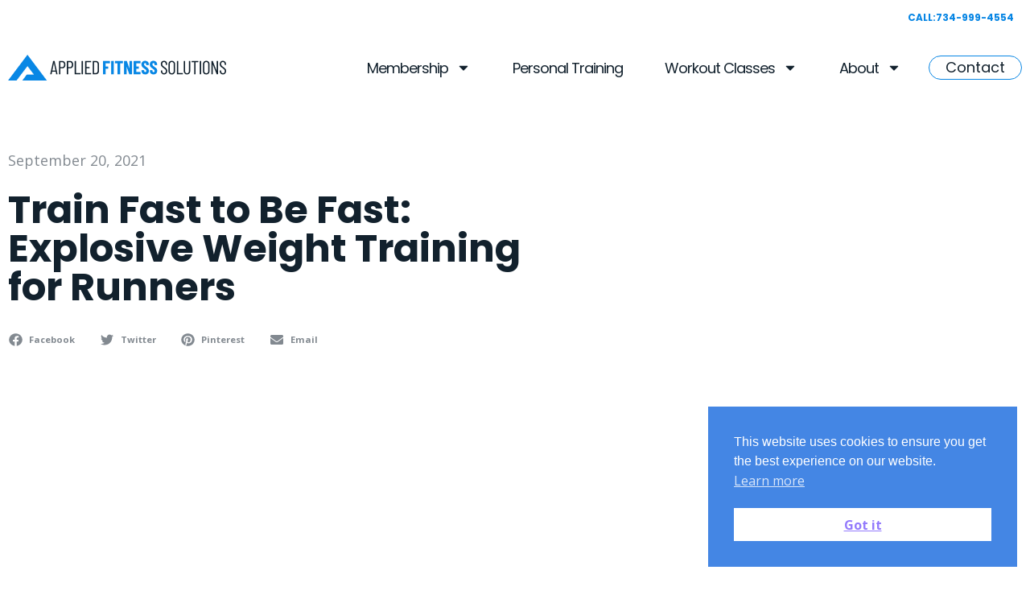

--- FILE ---
content_type: text/html; charset=UTF-8
request_url: https://4afsfit.com/train-fast-to-be-fast-explosive-weight-training-for-runners/
body_size: 50703
content:
<!doctype html>
<html lang="en-US">
<head>
	<meta charset="UTF-8">
	<meta name="viewport" content="width=device-width, initial-scale=1">
	<link rel="profile" href="https://gmpg.org/xfn/11">
	<title>Train Fast to Be Fast: Explosive Weight Training for Runners | Applied Fitness Solutions</title>
<script type='application/javascript'  id='pys-version-script'>console.log('PixelYourSite Free version 11.1.5.2');</script>
<meta name="dc.title" content="Train Fast to Be Fast: Explosive Weight Training for Runners | Applied Fitness Solutions">
<meta name="dc.description" content="&nbsp; If you want to be fast, you have to train fast. Makes sense, right? Explosive weight training leading to a more explosive athlete is fairly intuitive. But for whatever reason, this fundamental strength and conditioning principle that gets applied to every other athlete doesn’t get applied to runners. What&hellip;">
<meta name="dc.relation" content="https://4afsfit.com/train-fast-to-be-fast-explosive-weight-training-for-runners/">
<meta name="dc.source" content="https://4afsfit.com/">
<meta name="dc.language" content="en_US">
<meta name="description" content="&nbsp; If you want to be fast, you have to train fast. Makes sense, right? Explosive weight training leading to a more explosive athlete is fairly intuitive. But for whatever reason, this fundamental strength and conditioning principle that gets applied to every other athlete doesn’t get applied to runners. What&hellip;">
<meta name="robots" content="index, follow, max-snippet:-1, max-image-preview:large, max-video-preview:-1">
<link rel="canonical" href="https://4afsfit.com/train-fast-to-be-fast-explosive-weight-training-for-runners/">
<meta property="og:url" content="https://4afsfit.com/train-fast-to-be-fast-explosive-weight-training-for-runners/">
<meta property="og:site_name" content="Applied Fitness Solutions">
<meta property="og:locale" content="en_US">
<meta property="og:type" content="article">
<meta property="article:author" content="">
<meta property="article:publisher" content="">
<meta property="article:section" content="News">
<meta property="og:title" content="Train Fast to Be Fast: Explosive Weight Training for Runners | Applied Fitness Solutions">
<meta property="og:description" content="&nbsp; If you want to be fast, you have to train fast. Makes sense, right? Explosive weight training leading to a more explosive athlete is fairly intuitive. But for whatever reason, this fundamental strength and conditioning principle that gets applied to every other athlete doesn’t get applied to runners. What&hellip;">
<meta property="fb:pages" content="">
<meta property="fb:admins" content="">
<meta property="fb:app_id" content="">
<meta name="twitter:card" content="summary">
<meta name="twitter:site" content="">
<meta name="twitter:creator" content="">
<meta name="twitter:title" content="Train Fast to Be Fast: Explosive Weight Training for Runners | Applied Fitness Solutions">
<meta name="twitter:description" content="&nbsp; If you want to be fast, you have to train fast. Makes sense, right? Explosive weight training leading to a more explosive athlete is fairly intuitive. But for whatever reason, this fundamental strength and conditioning principle that gets applied to every other athlete doesn’t get applied to runners. What&hellip;">
<link rel='dns-prefetch' href='//js.hs-scripts.com' />
<link rel='dns-prefetch' href='//fonts.googleapis.com' />
<link rel='preconnect' href='https://fonts.gstatic.com' />
<link rel="alternate" type="application/rss+xml" title="Applied Fitness Solutions &raquo; Feed" href="https://4afsfit.com/feed/" />
<link rel="alternate" type="application/rss+xml" title="Applied Fitness Solutions &raquo; Comments Feed" href="https://4afsfit.com/comments/feed/" />
<link rel="alternate" type="application/rss+xml" title="Applied Fitness Solutions &raquo; Train Fast to Be Fast: Explosive Weight Training for Runners Comments Feed" href="https://4afsfit.com/train-fast-to-be-fast-explosive-weight-training-for-runners/feed/" />
<link rel="alternate" title="oEmbed (JSON)" type="application/json+oembed" href="https://4afsfit.com/wp-json/oembed/1.0/embed?url=https%3A%2F%2F4afsfit.com%2Ftrain-fast-to-be-fast-explosive-weight-training-for-runners%2F" />
<link rel="alternate" title="oEmbed (XML)" type="text/xml+oembed" href="https://4afsfit.com/wp-json/oembed/1.0/embed?url=https%3A%2F%2F4afsfit.com%2Ftrain-fast-to-be-fast-explosive-weight-training-for-runners%2F&#038;format=xml" />
<style id='wp-img-auto-sizes-contain-inline-css'>
img:is([sizes=auto i],[sizes^="auto," i]){contain-intrinsic-size:3000px 1500px}
/*# sourceURL=wp-img-auto-sizes-contain-inline-css */
</style>
<link rel='stylesheet' id='hfe-widgets-style-css' href='https://4afsfit.com/wp-content/plugins/header-footer-elementor/inc/widgets-css/frontend.css?ver=2.7.1' media='all' />
<link rel='stylesheet' id='jkit-elements-main-css' href='https://4afsfit.com/wp-content/plugins/jeg-elementor-kit/assets/css/elements/main.css?ver=3.0.2' media='all' />
<link rel='stylesheet' id='wp-block-library-css' href='https://4afsfit.com/wp-includes/css/dist/block-library/style.min.css?ver=6.9' media='all' />
<style id='wpseopress-local-business-style-inline-css'>
span.wp-block-wpseopress-local-business-field{margin-right:8px}

/*# sourceURL=https://4afsfit.com/wp-content/plugins/wp-seopress-pro/public/editor/blocks/local-business/style-index.css */
</style>
<style id='wpseopress-table-of-contents-style-inline-css'>
.wp-block-wpseopress-table-of-contents li.active>a{font-weight:bold}

/*# sourceURL=https://4afsfit.com/wp-content/plugins/wp-seopress-pro/public/editor/blocks/table-of-contents/style-index.css */
</style>
<style id='global-styles-inline-css'>
:root{--wp--preset--aspect-ratio--square: 1;--wp--preset--aspect-ratio--4-3: 4/3;--wp--preset--aspect-ratio--3-4: 3/4;--wp--preset--aspect-ratio--3-2: 3/2;--wp--preset--aspect-ratio--2-3: 2/3;--wp--preset--aspect-ratio--16-9: 16/9;--wp--preset--aspect-ratio--9-16: 9/16;--wp--preset--color--black: #000000;--wp--preset--color--cyan-bluish-gray: #abb8c3;--wp--preset--color--white: #ffffff;--wp--preset--color--pale-pink: #f78da7;--wp--preset--color--vivid-red: #cf2e2e;--wp--preset--color--luminous-vivid-orange: #ff6900;--wp--preset--color--luminous-vivid-amber: #fcb900;--wp--preset--color--light-green-cyan: #7bdcb5;--wp--preset--color--vivid-green-cyan: #00d084;--wp--preset--color--pale-cyan-blue: #8ed1fc;--wp--preset--color--vivid-cyan-blue: #0693e3;--wp--preset--color--vivid-purple: #9b51e0;--wp--preset--gradient--vivid-cyan-blue-to-vivid-purple: linear-gradient(135deg,rgb(6,147,227) 0%,rgb(155,81,224) 100%);--wp--preset--gradient--light-green-cyan-to-vivid-green-cyan: linear-gradient(135deg,rgb(122,220,180) 0%,rgb(0,208,130) 100%);--wp--preset--gradient--luminous-vivid-amber-to-luminous-vivid-orange: linear-gradient(135deg,rgb(252,185,0) 0%,rgb(255,105,0) 100%);--wp--preset--gradient--luminous-vivid-orange-to-vivid-red: linear-gradient(135deg,rgb(255,105,0) 0%,rgb(207,46,46) 100%);--wp--preset--gradient--very-light-gray-to-cyan-bluish-gray: linear-gradient(135deg,rgb(238,238,238) 0%,rgb(169,184,195) 100%);--wp--preset--gradient--cool-to-warm-spectrum: linear-gradient(135deg,rgb(74,234,220) 0%,rgb(151,120,209) 20%,rgb(207,42,186) 40%,rgb(238,44,130) 60%,rgb(251,105,98) 80%,rgb(254,248,76) 100%);--wp--preset--gradient--blush-light-purple: linear-gradient(135deg,rgb(255,206,236) 0%,rgb(152,150,240) 100%);--wp--preset--gradient--blush-bordeaux: linear-gradient(135deg,rgb(254,205,165) 0%,rgb(254,45,45) 50%,rgb(107,0,62) 100%);--wp--preset--gradient--luminous-dusk: linear-gradient(135deg,rgb(255,203,112) 0%,rgb(199,81,192) 50%,rgb(65,88,208) 100%);--wp--preset--gradient--pale-ocean: linear-gradient(135deg,rgb(255,245,203) 0%,rgb(182,227,212) 50%,rgb(51,167,181) 100%);--wp--preset--gradient--electric-grass: linear-gradient(135deg,rgb(202,248,128) 0%,rgb(113,206,126) 100%);--wp--preset--gradient--midnight: linear-gradient(135deg,rgb(2,3,129) 0%,rgb(40,116,252) 100%);--wp--preset--font-size--small: 13px;--wp--preset--font-size--medium: 20px;--wp--preset--font-size--large: 36px;--wp--preset--font-size--x-large: 42px;--wp--preset--spacing--20: 0.44rem;--wp--preset--spacing--30: 0.67rem;--wp--preset--spacing--40: 1rem;--wp--preset--spacing--50: 1.5rem;--wp--preset--spacing--60: 2.25rem;--wp--preset--spacing--70: 3.38rem;--wp--preset--spacing--80: 5.06rem;--wp--preset--shadow--natural: 6px 6px 9px rgba(0, 0, 0, 0.2);--wp--preset--shadow--deep: 12px 12px 50px rgba(0, 0, 0, 0.4);--wp--preset--shadow--sharp: 6px 6px 0px rgba(0, 0, 0, 0.2);--wp--preset--shadow--outlined: 6px 6px 0px -3px rgb(255, 255, 255), 6px 6px rgb(0, 0, 0);--wp--preset--shadow--crisp: 6px 6px 0px rgb(0, 0, 0);}:root { --wp--style--global--content-size: 800px;--wp--style--global--wide-size: 1200px; }:where(body) { margin: 0; }.wp-site-blocks > .alignleft { float: left; margin-right: 2em; }.wp-site-blocks > .alignright { float: right; margin-left: 2em; }.wp-site-blocks > .aligncenter { justify-content: center; margin-left: auto; margin-right: auto; }:where(.wp-site-blocks) > * { margin-block-start: 24px; margin-block-end: 0; }:where(.wp-site-blocks) > :first-child { margin-block-start: 0; }:where(.wp-site-blocks) > :last-child { margin-block-end: 0; }:root { --wp--style--block-gap: 24px; }:root :where(.is-layout-flow) > :first-child{margin-block-start: 0;}:root :where(.is-layout-flow) > :last-child{margin-block-end: 0;}:root :where(.is-layout-flow) > *{margin-block-start: 24px;margin-block-end: 0;}:root :where(.is-layout-constrained) > :first-child{margin-block-start: 0;}:root :where(.is-layout-constrained) > :last-child{margin-block-end: 0;}:root :where(.is-layout-constrained) > *{margin-block-start: 24px;margin-block-end: 0;}:root :where(.is-layout-flex){gap: 24px;}:root :where(.is-layout-grid){gap: 24px;}.is-layout-flow > .alignleft{float: left;margin-inline-start: 0;margin-inline-end: 2em;}.is-layout-flow > .alignright{float: right;margin-inline-start: 2em;margin-inline-end: 0;}.is-layout-flow > .aligncenter{margin-left: auto !important;margin-right: auto !important;}.is-layout-constrained > .alignleft{float: left;margin-inline-start: 0;margin-inline-end: 2em;}.is-layout-constrained > .alignright{float: right;margin-inline-start: 2em;margin-inline-end: 0;}.is-layout-constrained > .aligncenter{margin-left: auto !important;margin-right: auto !important;}.is-layout-constrained > :where(:not(.alignleft):not(.alignright):not(.alignfull)){max-width: var(--wp--style--global--content-size);margin-left: auto !important;margin-right: auto !important;}.is-layout-constrained > .alignwide{max-width: var(--wp--style--global--wide-size);}body .is-layout-flex{display: flex;}.is-layout-flex{flex-wrap: wrap;align-items: center;}.is-layout-flex > :is(*, div){margin: 0;}body .is-layout-grid{display: grid;}.is-layout-grid > :is(*, div){margin: 0;}body{padding-top: 0px;padding-right: 0px;padding-bottom: 0px;padding-left: 0px;}a:where(:not(.wp-element-button)){text-decoration: underline;}:root :where(.wp-element-button, .wp-block-button__link){background-color: #32373c;border-width: 0;color: #fff;font-family: inherit;font-size: inherit;font-style: inherit;font-weight: inherit;letter-spacing: inherit;line-height: inherit;padding-top: calc(0.667em + 2px);padding-right: calc(1.333em + 2px);padding-bottom: calc(0.667em + 2px);padding-left: calc(1.333em + 2px);text-decoration: none;text-transform: inherit;}.has-black-color{color: var(--wp--preset--color--black) !important;}.has-cyan-bluish-gray-color{color: var(--wp--preset--color--cyan-bluish-gray) !important;}.has-white-color{color: var(--wp--preset--color--white) !important;}.has-pale-pink-color{color: var(--wp--preset--color--pale-pink) !important;}.has-vivid-red-color{color: var(--wp--preset--color--vivid-red) !important;}.has-luminous-vivid-orange-color{color: var(--wp--preset--color--luminous-vivid-orange) !important;}.has-luminous-vivid-amber-color{color: var(--wp--preset--color--luminous-vivid-amber) !important;}.has-light-green-cyan-color{color: var(--wp--preset--color--light-green-cyan) !important;}.has-vivid-green-cyan-color{color: var(--wp--preset--color--vivid-green-cyan) !important;}.has-pale-cyan-blue-color{color: var(--wp--preset--color--pale-cyan-blue) !important;}.has-vivid-cyan-blue-color{color: var(--wp--preset--color--vivid-cyan-blue) !important;}.has-vivid-purple-color{color: var(--wp--preset--color--vivid-purple) !important;}.has-black-background-color{background-color: var(--wp--preset--color--black) !important;}.has-cyan-bluish-gray-background-color{background-color: var(--wp--preset--color--cyan-bluish-gray) !important;}.has-white-background-color{background-color: var(--wp--preset--color--white) !important;}.has-pale-pink-background-color{background-color: var(--wp--preset--color--pale-pink) !important;}.has-vivid-red-background-color{background-color: var(--wp--preset--color--vivid-red) !important;}.has-luminous-vivid-orange-background-color{background-color: var(--wp--preset--color--luminous-vivid-orange) !important;}.has-luminous-vivid-amber-background-color{background-color: var(--wp--preset--color--luminous-vivid-amber) !important;}.has-light-green-cyan-background-color{background-color: var(--wp--preset--color--light-green-cyan) !important;}.has-vivid-green-cyan-background-color{background-color: var(--wp--preset--color--vivid-green-cyan) !important;}.has-pale-cyan-blue-background-color{background-color: var(--wp--preset--color--pale-cyan-blue) !important;}.has-vivid-cyan-blue-background-color{background-color: var(--wp--preset--color--vivid-cyan-blue) !important;}.has-vivid-purple-background-color{background-color: var(--wp--preset--color--vivid-purple) !important;}.has-black-border-color{border-color: var(--wp--preset--color--black) !important;}.has-cyan-bluish-gray-border-color{border-color: var(--wp--preset--color--cyan-bluish-gray) !important;}.has-white-border-color{border-color: var(--wp--preset--color--white) !important;}.has-pale-pink-border-color{border-color: var(--wp--preset--color--pale-pink) !important;}.has-vivid-red-border-color{border-color: var(--wp--preset--color--vivid-red) !important;}.has-luminous-vivid-orange-border-color{border-color: var(--wp--preset--color--luminous-vivid-orange) !important;}.has-luminous-vivid-amber-border-color{border-color: var(--wp--preset--color--luminous-vivid-amber) !important;}.has-light-green-cyan-border-color{border-color: var(--wp--preset--color--light-green-cyan) !important;}.has-vivid-green-cyan-border-color{border-color: var(--wp--preset--color--vivid-green-cyan) !important;}.has-pale-cyan-blue-border-color{border-color: var(--wp--preset--color--pale-cyan-blue) !important;}.has-vivid-cyan-blue-border-color{border-color: var(--wp--preset--color--vivid-cyan-blue) !important;}.has-vivid-purple-border-color{border-color: var(--wp--preset--color--vivid-purple) !important;}.has-vivid-cyan-blue-to-vivid-purple-gradient-background{background: var(--wp--preset--gradient--vivid-cyan-blue-to-vivid-purple) !important;}.has-light-green-cyan-to-vivid-green-cyan-gradient-background{background: var(--wp--preset--gradient--light-green-cyan-to-vivid-green-cyan) !important;}.has-luminous-vivid-amber-to-luminous-vivid-orange-gradient-background{background: var(--wp--preset--gradient--luminous-vivid-amber-to-luminous-vivid-orange) !important;}.has-luminous-vivid-orange-to-vivid-red-gradient-background{background: var(--wp--preset--gradient--luminous-vivid-orange-to-vivid-red) !important;}.has-very-light-gray-to-cyan-bluish-gray-gradient-background{background: var(--wp--preset--gradient--very-light-gray-to-cyan-bluish-gray) !important;}.has-cool-to-warm-spectrum-gradient-background{background: var(--wp--preset--gradient--cool-to-warm-spectrum) !important;}.has-blush-light-purple-gradient-background{background: var(--wp--preset--gradient--blush-light-purple) !important;}.has-blush-bordeaux-gradient-background{background: var(--wp--preset--gradient--blush-bordeaux) !important;}.has-luminous-dusk-gradient-background{background: var(--wp--preset--gradient--luminous-dusk) !important;}.has-pale-ocean-gradient-background{background: var(--wp--preset--gradient--pale-ocean) !important;}.has-electric-grass-gradient-background{background: var(--wp--preset--gradient--electric-grass) !important;}.has-midnight-gradient-background{background: var(--wp--preset--gradient--midnight) !important;}.has-small-font-size{font-size: var(--wp--preset--font-size--small) !important;}.has-medium-font-size{font-size: var(--wp--preset--font-size--medium) !important;}.has-large-font-size{font-size: var(--wp--preset--font-size--large) !important;}.has-x-large-font-size{font-size: var(--wp--preset--font-size--x-large) !important;}
:root :where(.wp-block-pullquote){font-size: 1.5em;line-height: 1.6;}
/*# sourceURL=global-styles-inline-css */
</style>
<link rel='stylesheet' id='team-grid-css' href='https://4afsfit.com/wp-content/plugins/team-grid/assets/public/css/team-grid.css?ver=1.3.1' media='all' />
<link rel='stylesheet' id='tgr-font-awesome-css' href='https://4afsfit.com/wp-content/plugins/team-grid/assets/public/css/fontawesome-team-grid.css?ver=1.3.1' media='all' />
<link rel='stylesheet' id='tgr-animate-css' href='https://4afsfit.com/wp-content/plugins/team-grid/libs/animate/animate.css?ver=1.3.1' media='all' />
<link rel='stylesheet' id='tgr-scroll-css' href='https://4afsfit.com/wp-content/plugins/team-grid/libs/nanoScrollerJS/nanoscroller.css?ver=1.3.1' media='all' />
<link rel='stylesheet' id='nsc_bar_nice-cookie-consent-css' href='https://4afsfit.com/wp-content/plugins/beautiful-and-responsive-cookie-consent/public/cookieNSCconsent.min.css?ver=4.9.2' media='all' />
<link rel='stylesheet' id='hfe-style-css' href='https://4afsfit.com/wp-content/plugins/header-footer-elementor/assets/css/header-footer-elementor.css?ver=2.7.1' media='all' />
<link rel='stylesheet' id='elementor-frontend-css' href='https://4afsfit.com/wp-content/uploads/elementor/css/custom-frontend.min.css?ver=1767649281' media='all' />
<link rel='stylesheet' id='elementor-post-425-css' href='https://4afsfit.com/wp-content/uploads/elementor/css/post-425.css?ver=1767649281' media='all' />
<link rel='stylesheet' id='eihe-front-style-css' href='https://4afsfit.com/wp-content/plugins/image-hover-effects-addon-for-elementor/assets/style.min.css?ver=1.4.4' media='all' />
<link rel='stylesheet' id='jet-tricks-frontend-css' href='https://4afsfit.com/wp-content/plugins/jet-tricks/assets/css/jet-tricks-frontend.css?ver=1.4.9' media='all' />
<link rel='stylesheet' id='font-awesome-5-all-css' href='https://4afsfit.com/wp-content/plugins/elementor/assets/lib/font-awesome/css/all.min.css?ver=3.34.0' media='all' />
<link rel='stylesheet' id='font-awesome-4-shim-css' href='https://4afsfit.com/wp-content/plugins/elementor/assets/lib/font-awesome/css/v4-shims.min.css?ver=3.34.0' media='all' />
<link rel='stylesheet' id='she-header-style-css' href='https://4afsfit.com/wp-content/plugins/sticky-header-effects-for-elementor/assets/css/she-header-style.css?ver=2.1.6' media='all' />
<link rel='stylesheet' id='hello-elementor-css' href='https://4afsfit.com/wp-content/themes/hello-elementor/assets/css/reset.css?ver=3.4.5' media='all' />
<link rel='stylesheet' id='hello-elementor-theme-style-css' href='https://4afsfit.com/wp-content/themes/hello-elementor/assets/css/theme.css?ver=3.4.5' media='all' />
<link rel='stylesheet' id='hello-elementor-header-footer-css' href='https://4afsfit.com/wp-content/themes/hello-elementor/assets/css/header-footer.css?ver=3.4.5' media='all' />
<link rel='stylesheet' id='widget-image-css' href='https://4afsfit.com/wp-content/plugins/elementor/assets/css/widget-image.min.css?ver=3.34.0' media='all' />
<link rel='stylesheet' id='widget-nav-menu-css' href='https://4afsfit.com/wp-content/uploads/elementor/css/custom-pro-widget-nav-menu.min.css?ver=1767649281' media='all' />
<link rel='stylesheet' id='e-shapes-css' href='https://4afsfit.com/wp-content/plugins/elementor/assets/css/conditionals/shapes.min.css?ver=3.34.0' media='all' />
<link rel='stylesheet' id='widget-heading-css' href='https://4afsfit.com/wp-content/plugins/elementor/assets/css/widget-heading.min.css?ver=3.34.0' media='all' />
<link rel='stylesheet' id='widget-social-icons-css' href='https://4afsfit.com/wp-content/plugins/elementor/assets/css/widget-social-icons.min.css?ver=3.34.0' media='all' />
<link rel='stylesheet' id='e-apple-webkit-css' href='https://4afsfit.com/wp-content/uploads/elementor/css/custom-apple-webkit.min.css?ver=1767649281' media='all' />
<link rel='stylesheet' id='widget-post-info-css' href='https://4afsfit.com/wp-content/plugins/elementor-pro/assets/css/widget-post-info.min.css?ver=3.34.0' media='all' />
<link rel='stylesheet' id='widget-icon-list-css' href='https://4afsfit.com/wp-content/uploads/elementor/css/custom-widget-icon-list.min.css?ver=1767649281' media='all' />
<link rel='stylesheet' id='widget-share-buttons-css' href='https://4afsfit.com/wp-content/plugins/elementor-pro/assets/css/widget-share-buttons.min.css?ver=3.34.0' media='all' />
<link rel='stylesheet' id='widget-posts-css' href='https://4afsfit.com/wp-content/plugins/elementor-pro/assets/css/widget-posts.min.css?ver=3.34.0' media='all' />
<link rel='stylesheet' id='e-animation-slideInRight-css' href='https://4afsfit.com/wp-content/plugins/elementor/assets/lib/animations/styles/slideInRight.min.css?ver=3.34.0' media='all' />
<link rel='stylesheet' id='e-popup-css' href='https://4afsfit.com/wp-content/plugins/elementor-pro/assets/css/conditionals/popup.min.css?ver=3.34.0' media='all' />
<link rel='stylesheet' id='elementor-post-7728-css' href='https://4afsfit.com/wp-content/uploads/elementor/css/post-7728.css?ver=1768578047' media='all' />
<link rel='stylesheet' id='elementor-post-450-css' href='https://4afsfit.com/wp-content/uploads/elementor/css/post-450.css?ver=1767649242' media='all' />
<link rel='stylesheet' id='elementor-post-546-css' href='https://4afsfit.com/wp-content/uploads/elementor/css/post-546.css?ver=1767649301' media='all' />
<link rel='stylesheet' id='elementor-post-521-css' href='https://4afsfit.com/wp-content/uploads/elementor/css/post-521.css?ver=1767649242' media='all' />
<link rel='stylesheet' id='jeg_customizer_font-css' href='//fonts.googleapis.com/css?family=Poppins%3A700%7COpen+Sans%3Aregular%2C700&#038;display=swap&#038;ver=1.3.0' media='all' />
<link rel='stylesheet' id='hfe-elementor-icons-css' href='https://4afsfit.com/wp-content/plugins/elementor/assets/lib/eicons/css/elementor-icons.min.css?ver=5.34.0' media='all' />
<link rel='stylesheet' id='hfe-icons-list-css' href='https://4afsfit.com/wp-content/plugins/elementor/assets/css/widget-icon-list.min.css?ver=3.24.3' media='all' />
<link rel='stylesheet' id='hfe-social-icons-css' href='https://4afsfit.com/wp-content/plugins/elementor/assets/css/widget-social-icons.min.css?ver=3.24.0' media='all' />
<link rel='stylesheet' id='hfe-social-share-icons-brands-css' href='https://4afsfit.com/wp-content/plugins/elementor/assets/lib/font-awesome/css/brands.css?ver=5.15.3' media='all' />
<link rel='stylesheet' id='hfe-social-share-icons-fontawesome-css' href='https://4afsfit.com/wp-content/plugins/elementor/assets/lib/font-awesome/css/fontawesome.css?ver=5.15.3' media='all' />
<link rel='stylesheet' id='hfe-nav-menu-icons-css' href='https://4afsfit.com/wp-content/plugins/elementor/assets/lib/font-awesome/css/solid.css?ver=5.15.3' media='all' />
<link rel='stylesheet' id='hfe-widget-blockquote-css' href='https://4afsfit.com/wp-content/plugins/elementor-pro/assets/css/widget-blockquote.min.css?ver=3.25.0' media='all' />
<link rel='stylesheet' id='hfe-mega-menu-css' href='https://4afsfit.com/wp-content/plugins/elementor-pro/assets/css/widget-mega-menu.min.css?ver=3.26.2' media='all' />
<link rel='stylesheet' id='hfe-nav-menu-widget-css' href='https://4afsfit.com/wp-content/plugins/elementor-pro/assets/css/widget-nav-menu.min.css?ver=3.26.0' media='all' />
<link rel='stylesheet' id='bdt-uikit-css' href='https://4afsfit.com/wp-content/plugins/bdthemes-element-pack/assets/css/bdt-uikit.css?ver=3.21.7' media='all' />
<link rel='stylesheet' id='ep-helper-css' href='https://4afsfit.com/wp-content/plugins/bdthemes-element-pack/assets/css/ep-helper.css?ver=9.0.11' media='all' />
<link rel='stylesheet' id='elementor-gf-local-poppins-css' href='https://4afsfit.com/wp-content/uploads/elementor/google-fonts/css/poppins.css?ver=1743113634' media='all' />
<link rel='stylesheet' id='elementor-gf-local-opensans-css' href='https://4afsfit.com/wp-content/uploads/elementor/google-fonts/css/opensans.css?ver=1743113647' media='all' />
<link rel='stylesheet' id='elementor-gf-local-roboto-css' href='https://4afsfit.com/wp-content/uploads/elementor/google-fonts/css/roboto.css?ver=1743113668' media='all' />
<script id="jquery-core-js-extra">
var pysFacebookRest = {"restApiUrl":"https://4afsfit.com/wp-json/pys-facebook/v1/event","debug":""};
//# sourceURL=jquery-core-js-extra
</script>
<script src="https://4afsfit.com/wp-includes/js/jquery/jquery.min.js?ver=3.7.1" id="jquery-core-js"></script>
<script src="https://4afsfit.com/wp-includes/js/jquery/jquery-migrate.min.js?ver=3.4.1" id="jquery-migrate-js"></script>
<script id="jquery-js-after">
!function($){"use strict";$(document).ready(function(){$(this).scrollTop()>100&&$(".hfe-scroll-to-top-wrap").removeClass("hfe-scroll-to-top-hide"),$(window).scroll(function(){$(this).scrollTop()<100?$(".hfe-scroll-to-top-wrap").fadeOut(300):$(".hfe-scroll-to-top-wrap").fadeIn(300)}),$(".hfe-scroll-to-top-wrap").on("click",function(){$("html, body").animate({scrollTop:0},300);return!1})})}(jQuery);
!function($){'use strict';$(document).ready(function(){var bar=$('.hfe-reading-progress-bar');if(!bar.length)return;$(window).on('scroll',function(){var s=$(window).scrollTop(),d=$(document).height()-$(window).height(),p=d? s/d*100:0;bar.css('width',p+'%')});});}(jQuery);
//# sourceURL=jquery-js-after
</script>
<script src="https://4afsfit.com/wp-includes/js/jquery/ui/effect.min.js?ver=1.13.3" id="jquery-effects-core-js"></script>
<script src="https://4afsfit.com/wp-includes/js/jquery/ui/effect-slide.min.js?ver=1.13.3" id="jquery-effects-slide-js"></script>
<script id="team-grid-js-extra">
var TGR_PUBLIC_JS = {"version":"1.3.1","is_admin":"","home_url":"https://4afsfit.com","admin_url":"https://4afsfit.com/wp-admin/","plugin_url":"https://4afsfit.com/wp-content/plugins/team-grid/","ajax_url":"https://4afsfit.com/wp-admin/admin-ajax.php","ajax_nonce":"e2e05e1ebe","debug_mode":"off","google_fonts":["Roboto","Open Sans","Noto Sans JP","Lato","Montserrat","Poppins","Source Sans Pro","Roboto Condensed","Oswald","Roboto Mono","Raleway","Noto Sans","Ubuntu","Nunito","Roboto Slab","Inter","Merriweather","PT Sans","Playfair Display","Noto Sans KR","Rubik","Nunito Sans","Mukta","Work Sans","Lora","Noto Sans TC","Fira Sans","Quicksand","Nanum Gothic","PT Serif","Titillium Web","Barlow","Mulish","Inconsolata","Hind Siliguri","Noto Serif","Heebo","Karla","Bebas Neue","Libre Franklin","Josefin Sans","Oxygen","Libre Baskerville","Arimo","Dosis","Source Code Pro","IBM Plex Sans","PT Sans Narrow","EB Garamond","DM Sans","Kanit","Noto Sans SC","Cabin","Bitter","Lobster","Anton","Source Serif Pro","Barlow Condensed","Yanone Kaffeesatz","Dancing Script","Hind","Varela Round","Prompt","M PLUS Rounded 1c","Abel","Fjalla One","Cairo","Manrope","Exo 2","Pacifico","Comfortaa","Noto Sans HK","Arvo","Maven Pro","Merriweather Sans","Padauk","Signika Negative","Overpass","Asap","Shadows Into Light","Indie Flower","Hind Madurai","Abril Fatface","Teko","Noto Serif JP","Cormorant Garamond","IBM Plex Serif","Questrial","Fira Sans Condensed","Catamaran","Slabo 27px","Permanent Marker","Bangers","Caveat","Assistant","Archivo","Rajdhani","Domine","Ubuntu Mono","Satisfy","Patrick Hand","Secular One","Barlow Semi Condensed","Alfa Slab One","Jost","Archivo Narrow","Zilla Slab","Exo","ABeeZee","Public Sans","Space Grotesk","Red Hat Display","Oleo Script","Tajawal","Noto Sans Display","Signika","Play","Acme","Amatic SC","Nanum Myeongjo","Saira Condensed","Bree Serif","Vollkorn","Fredoka One","Cookie","Space Mono","Sarabun","Righteous","Martel","M PLUS 1p","Cinzel","Patua One","Alegreya Sans","Chakra Petch","Crete Round","Yantramanav","Didact Gothic","Antic Slab","IBM Plex Mono","Alegreya","Amiri","Ubuntu Condensed","Noticia Text","Tinos","Paytone One","Courgette","Great Vibes","Cardo","PT Sans Caption","Kalam","DM Serif Display","Archivo Black","Russo One","Prata","Lobster Two","Orbitron","Staatliches","Kaushan Script","Frank Ruhl Libre","Francois One","Asap Condensed","Old Standard TT","Baloo 2","Changa","Parisienne","Pathway Gothic One","Encode Sans","Quattrocento Sans","Noto Kufi Arabic","Volkhov","Spectral","Sacramento","Gloria Hallelujah","Press Start 2P","Almarai","Rokkitt","Cuprum","Cormorant","Montserrat Alternates","Sawarabi Mincho","Concert One","Josefin Slab","Gelasio","Sora","Noto Serif TC","Gothic A1","Chivo","Lexend Deca","Luckiest Guy","PT Mono","Playfair Display SC","Eczar","Monda","Cantarell","Alata","Merienda","Passion One","Quattrocento","Titan One","News Cycle","Special Elite","Ropa Sans","Unna","Lexend","Marcellus","Fira Sans Extra Condensed","Handlee","Philosopher","Advent Pro","El Messiri","Saira","Vidaloka","Faustina","Architects Daughter","Yellowtail","Neuton","Karma","Yeseva One","Mitr","Poiret One","Ultra","Mali","Sawarabi Gothic","Armata","Noto Serif KR","Boogaloo","Alice","Sanchez","Khand","Aleo","Tangerine","Noto Sans Thai","Viga","Hammersmith One","Lusitana","Creepster","Saira Semi Condensed","Noto Sans Arabic","Actor","Homemade Apple","Noto Serif SC","Encode Sans Condensed","Playball","Neucha","Syncopate","Pangolin","Ruda","Gudea","Taviraj","Palanquin","Allura","Berkshire Swash","Nanum Gothic Coding","Adamina","DM Serif Text","Istok Web","Antonio","Arima Madurai","Jura","Pragati Narrow","Amaranth","Sigmar One","Cabin Condensed","Monoton","Fugaz One","IBM Plex Sans Condensed","Khula","Hind Vadodara","Outfit","Alegreya Sans SC","Gentium Basic","Rock Salt","Mukta Malar","Cousine","Bungee","Carter One","Kosugi Maru","Six Caps","Gochi Hand","Bai Jamjuree","Crimson Pro","Sen","Bodoni Moda","Alex Brush","Alef","Abhaya Libre","Arapey","Share Tech Mono","Caveat Brush","Commissioner","Sriracha","Marck Script","Mada","BenchNine","Source Serif 4","Rubik Mono One","Bad Script","Julius Sans One","Unica One","Gentium Book Basic","Audiowide","Forum","Pontano Sans","Nanum Pen Script","Electrolize","Martel Sans","Cantata One","Black Han Sans","Sintony","Damion","Economica","Noto Naskh Arabic","Red Hat Text","Lalezar","Fira Mono","Arsenal","Quantico","Bubblegum Sans","Sarala","Gruppo","Ramabhadra","Sorts Mill Goudy","Tenor Sans","Nothing You Could Do","Rufina","Literata","Varela","Mr Dafoe","Itim","Aclonica","Basic","Noto Serif Display","Lilita One","Niramit","Coda","Italianno","Shadows Into Light Two","Jaldi","Belgrano","Black Ops One","Castoro","Miriam Libre","Laila","Stint Ultra Condensed","Sansita","Shrikhand","Blinker","Courier Prime","Glegoo","Spinnaker","Fredericka the Great","Reenie Beanie","Anonymous Pro","Yrsa","Reem Kufi","Enriqueta","Niconne","Overlock","Lemonada","Suez One","Changa One","Balsamiq Sans","Palanquin Dark","Allerta Stencil","Pinyon Script","Kameron","Michroma","Krub","Baskervville","Covered By Your Grace","Allerta","Syne","Chewy","Rancho","Candal","Kreon","Antic","Noto Serif Bengali","IBM Plex Sans Arabic","Darker Grotesque","Cutive Mono","Noto Sans Tamil","Annie Use Your Telescope","Voltaire","IM Fell English SC","Alatsi","Hind Guntur","Be Vietnam Pro","Cabin Sketch","Londrina Solid","Pridi","Squada One","Short Stack","Knewave","PT Serif Caption","Days One","Lateef","K2D","Markazi Text","Holtwood One SC","Sunflower","Coming Soon","Mrs Saint Delafield","Caudex","Norican","Herr Von Muellerhoff","Fira Code","Graduate","Bevan","Nanum Brush Script","Urbanist","Alike","Rozha One","Libre Caslon Text","Athiti","Gilda Display","Average Sans","Capriola","Aldrich","Just Another Hand","Marcellus SC","Saira Extra Condensed","Bowlby One SC","Delius","Racing Sans One","Charm","Judson","Leckerli One","Amethysta","Biryani","VT323","Seaweed Script","Alike Angular","GFS Didot","Henny Penny","Rye","Telex","Cinzel Decorative","Amita","Comic Neue","Arizonia","Rambla","Mukta Vaani","Halant","Yesteryear","Kumbh Sans","Magra","Rochester","Kristi","Mate","Trirong","Oranienbaum","Jua","Shippori Mincho","Atkinson Hyperlegible","Mandali","Noto Sans Devanagari","Noto Sans Malayalam","Overpass Mono","Krona One","Scada","Epilogue","Jockey One","NTR","Average","Quintessential","Arbutus Slab","Carrois Gothic","Corben","Trocchi","Big Shoulders Display","Nobile","BioRhyme","Nixie One","Petit Formal Script","Copse","La Belle Aurore","Belleza","Contrail One","Pattaya","Suranna","Alegreya SC","Sansita Swashed","Lustria","STIX Two Text","Fauna One","Sniglet","Rammetto One","Pompiere","Bellefair","Fraunces","Ovo","Cormorant Infant","Coustard","Molengo","Grand Hotel","JetBrains Mono","Bungee Inline","Cedarville Cursive","Podkova","Qwigley","Amiko","Hi Melody","Schoolbell","Readex Pro","Chicle","Share","Averia Serif Libre","David Libre","Kite One","Cambay","Grandstander","Merienda One","Calligraffitti","Averia Libre","Kosugi","Esteban","Manjari","Slabo 13px","Sofia","Hanuman","Rosario","Bentham","Oxygen Mono","Hepta Slab","Monsieur La Doulaise","Do Hyeon","Maitree","Libre Barcode 39","Wallpoet","Coda Caption","Marmelad","Brawler","Mate SC","Bowlby One","Mallanna","DM Mono","Encode Sans Semi Condensed","Baloo Tamma 2","Chonburi","Mr De Haviland","Waiting for the Sunrise","Kelly Slab","Radley","Gugi","Calistoga","Aladin","Dawning of a New Day","Nova Mono","Thasadith","Metrophobic","Bungee Shade","Convergence","Yatra One","Kurale","Proza Libre","Allan","Limelight","Cutive","Gabriela","Goudy Bookletter 1911","Marvel","Spectral SC","IM Fell English","Baloo Da 2","Livvic","Sarpanch","Orelega One","Harmattan","B612 Mono","Skranji","Lemon","IM Fell DW Pica","Chelsea Market","Source Sans 3","Rasa","Stardos Stencil","Gurajada","Grenze Gotisch","Megrim","KoHo","Cormorant SC","Love Ya Like A Sister","ZCOOL XiaoWei","Noto Sans Hebrew","Poly","UnifrakturMaguntia","Oleo Script Swash Caps","Raleway Dots","Goldman","Rouge Script","Gravitas One","Expletus Sans","Irish Grover","Original Surfer","Caladea","Turret Road","Noto Sans Telugu","Buenard","Oxanium","Fanwood Text","IM Fell Double Pica","Carme","Farro","Aguafina Script","Quando","Sue Ellen Francisco","Kiwi Maru","Inknut Antiqua","Happy Monkey","Big Shoulders Text","Mirza","Tenali Ramakrishna","Noto Sans Bengali","B612","Zeyada","Euphoria Script","Vollkorn SC","McLaren","Galada","Noto Sans Kannada","Montez","Duru Sans","Give You Glory","Oregano","Codystar","Clicker Script","Federo","Emilys Candy","Atma","Homenaje","Katibeh","Kadwa","Cambo","Cormorant Upright","Meddon","Mansalva","Prosto One","Baumans","Anaheim","Ceviche One","Fondamento","Andika","Italiana","Major Mono Display","Antic Didone","Ma Shan Zheng","Mouse Memoirs","Noto Sans Oriya","Dokdo","Baloo Thambi 2","Vast Shadow","Reggae One","Crafty Girls","Dongle","Vesper Libre","Inder","Noto Sans Gujarati","Almendra","Share Tech","Faster One","Sedgwick Ave","Fahkwang","RocknRoll One","Battambang","Rakkas","Noto Sans Gurmukhi","Unkempt","Patrick Hand SC","Della Respira","Freckle Face","Tomorrow","Georama","Coiny","Wendy One","Sail","Meera Inimai","Ranchers","Saira Stencil One","Finger Paint","Fredoka","Ledger","Mukta Mahee","Bellota Text","Nova Round","Orienta","Lekton","Encode Sans Expanded","Metamorphous","Geo","Zen Maru Gothic","Odibee Sans","Goblin One","Yusei Magic","Zen Kaku Gothic New","Newsreader","Doppio One","Praise","Gayathri","Montserrat Subrayada","Scope One","Comforter Brush","Numans","Elsie","Poller One","Fjord One","Chau Philomene One","Montaga","Eater","Baloo Chettan 2","Modak","Balthazar","Port Lligat Slab","Petrona","Aref Ruqaa","Tillana","Shojumaru","League Spartan","ZCOOL QingKe HuangYou","Noto Sans Sinhala","Baloo Paaji 2","Notable","Andada Pro","Artifika","Walter Turncoat","Lexend Zetta","Arya","Salsa","Libre Bodoni","Headland One","Over the Rainbow","Mochiy Pop One","Port Lligat Sans","Bilbo Swash Caps","Averia Sans Libre","Recursive","Life Savers","Akaya Telivigala","Bubbler One","IBM Plex Sans KR","Dynalight","Libre Barcode 39 Extended Text","Englebert","Road Rage","Fresca","Monofett","Pirata One","Solway","Timmana","Ruslan Display","Amarante","Noto Nastaliq Urdu","The Girl Next Door","Trykker","Chango","Kodchasan","Flamenco","Tienne","Tapestry","Asul","Voces","Delius Swash Caps","Baloo Bhai 2","MuseoModerno","Shippori Mincho B1","Style Script","Kufam","Water Brush","Tauri","Mountains of Christmas","Slackey","Just Me Again Down Here","Cherry Swash","Radio Canada","Peralta","Spicy Rice","Imprima","Gaegu","Mako","Loved by the King","Nova Square","Libre Barcode 39 Text","Lily Script One","Pavanam","Dela Gothic One","Diplomata SC","Shalimar","Ranga","Vibur","Strait","Noto Sans Mono","Germania One","Bilbo","Iceland","Cherry Cream Soda","Gafata","Charmonman","Libre Caslon Display","Frijole","Wire One","Roboto Serif","Delius Unicase","Vazirmatn","Encode Sans Semi Expanded","Gamja Flower","Denk One","Supermercado One","Mina","DotGothic16","Meie Script","Rationale","Baloo Bhaina 2","Allison","League Script","UnifrakturCook","Ramaraja","Cantora One","Carrois Gothic SC","Prociono","Puritan","Brygada 1918","Cormorant Unicase","Jomhuria","IM Fell French Canon","Medula One","Paprika","MedievalSharp","Overlock SC","Glory","Sarina","Kranky","Lexend Exa","Stylish","League Gothic","Khmer","Red Rose","Ibarra Real Nova","Qwitcher Grypen","WindSong","Nova Flat","Habibi","Trade Winds","Song Myung","Stoke","Zilla Slab Highlight","MonteCarlo","Libre Barcode 128","Manuale","Sulphur Point","Macondo Swash Caps","Ribeye","Baloo Tammudu 2","Mystery Quest","Rosarivo","Kulim Park","Julee","Londrina Outline","Sonsie One","Lovers Quarrel","Sumana","Engagement","Hahmlet","Hachi Maru Pop","Rowdies","Chilanka","Smokum","Bellota","Sree Krushnadevaraya","Uncial Antiqua","Cute Font","Nokora","Dekko","Square Peg","Devonshire","Shanti","Fontdiner Swanky","Text Me One","East Sea Dokdo","Asar","Kotta One","Inria Serif","Noto Serif Malayalam","Akshar","Hurricane","Ruluko","Oooh Baby","Fenix","Stint Ultra Expanded","Yeon Sung","IM Fell French Canon SC","Bayon","Zen Old Mincho","IBM Plex Sans Thai","Potta One","Alumni Sans","Besley","Big Shoulders Stencil Display","Simonetta","Sancreek","New Rocker","Farsan","Crushed","Condiment","Libre Barcode 128 Text","Redressed","Kantumruy","Piazzolla","Ruthie","Milonga","Donegal One","Barrio","Averia Gruesa Libre","Croissant One","Stalemate","Buda","Akronim","Tourney","Underdog","Offside","Kumar One","Chathura","Cagliostro","Viaoda Libre","Jomolhari","ZCOOL KuaiLe","Iceberg","Varta","Gorditas","Gotu","Kaisei Tokumin","Miniver","Koulen","Kavivanar","Bigshot One","Zen Antique","Modern Antiqua","Marko One","Swanky and Moo Moo","Autour One","Mochiy Pop P One","Lakki Reddy","Azeret Mono","Inika","Angkor","Ewert","Akaya Kanadaka","Rum Raisin","Sirin Stencil","Stick","Ephesis","M PLUS 1","IM Fell DW Pica SC","Chenla","Bigelow Rules","Elsie Swash Caps","Andika New Basic","Vampiro One","IM Fell Great Primer","Eagle Lake","Wellfleet","Margarine","Nosifer","Kavoon","Griffy","Fascinate Inline","Train One","Felipa","Dorsa","Baloo Bhaijaan 2","Sura","Red Hat Mono","Linden Hill","Molle","Piedra","Galdeano","Sahitya","Montagu Slab","Zen Kaku Gothic Antique","Junge","Grape Nuts","Ribeye Marrow","Grenze","Lexend Mega","Joti One","Zen Antique Soft","Ravi Prakash","Spirax","Metal Mania","Rhodium Libre","Tulpen One","Beth Ellen","Peddana","Lexend Giga","Gemunu Libre","Arbutus","Bahianita","Content","Moul","Inria Sans","Gowun Batang","Unlock","Scheherazade New","Mrs Sheppards","Maiden Orange","Jolly Lodger","Kaisei Opti","Plus Jakarta Sans","Ms Madi","Comforter","Caesar Dressing","Diplomata","Risque","Lancelot","Zen Kurenaido","Romanesco","Zhi Mang Xing","Srisakdi","M PLUS 2","Bahiana","Nerko One","Truculenta","Mogra","Big Shoulders Stencil Text","Hanalei Fill","Revalia","Noto Sans Myanmar","Spline Sans","Galindo","Almendra SC","Glass Antiqua","Plaster","Kirang Haerang","Keania One","Londrina Shadow","Poor Story","Klee One","Smythe","Asset","Bona Nova","Girassol","Odor Mean Chey","Otomanopee One","Noto Sans Georgian","Noto Serif Thai","Zen Dots","Jacques Francois Shadow","Almendra Display","Zen Loop","Princess Sofia","Emblema One","Kaisei Decol","Jim Nightshade","Atomic Age","Kaisei HarunoUmi","Shippori Antique","Oldenburg","Barriecito","Libre Barcode 39 Extended","Yomogi","Birthstone","Flavors","Beau Rivage","Noto Sans Symbols","Londrina Sketch","Jacques Francois","Updock","IBM Plex Sans Thai Looped","Whisper","Karantina","Siemreap","Miss Fajardose","Dangrek","IM Fell Great Primer SC","Syne Mono","Licorice","Anybody","Snippet","Nova Slim","Rampart One","Noto Sans Armenian","Kumar One Outline","Sedgwick Ave Display","Rubik Glitch","Noto Sans Gothic","Bungee Outline","GFS Neohellenic","Dr Sugiyama","Hina Mincho","Metal","Freehand","Yaldevi","Erica One","Birthstone Bounce","Fuggles","Mr Bedfort","Butterfly Kids","Suwannaphum","Festive","My Soul","Murecho","Bungee Hairline","Gidugu","Texturina","Benne","Carattere","Sunshiney","Fascinate","Macondo","Seymour One","Astloch","Trochut","Liu Jian Mao Cao","BioRhyme Expanded","Chela One","Bokor","BIZ UDPGothic","Combo","Lacquer","Stalinist One","Fruktur","Hanalei","Lexend Tera","Vibes","Corinthia","Passero One","IM Fell Double Pica SC","Bonbon","Encode Sans SC","Snowburst One","Black And White Picture","Rubik Microbe","Fuzzy Bubbles","Kdam Thmor","Taprom","Miltonian","Gupter","Gowun Dodum","Nova Oval","Federant","Inspiration","Noto Sans Math","Mohave","Smooch","BIZ UDGothic","Bakbak One","Shippori Antique B1","Smooch Sans","Ruge Boogie","Vujahday Script","Butcherman","Nova Script","Miltonian Tattoo","Long Cang","Moulpali","Noto Sans Zanabazar Square","Suravaram","New Tegomin","Sofadi One","Geostar Fill","BIZ UDPMincho","Petemoss","Anek Tamil","Aubrey","Purple Purse","Imbue","M PLUS 1 Code","Bonheur Royale","Nova Cut","Gluten","Langar","Sevillana","Lexend Peta","Qahiri","BIZ UDMincho","Send Flowers","The Nautigal","Rock 3D","Ballet","Single Day","Big Shoulders Inline Text","Neonderthaw","Fasthand","Gwendolyn","Rubik Beastly","Noto Serif Kannada","Mea Culpa","Rubik Moonrocks","Luxurious Script","Anek Telugu","Preahvihear","Hubballi","Lavishly Yours","Yuji Syuku","Dhurjati","Rubik Wet Paint","Twinkle Star","Xanh Mono","Meow Script","Imperial Script","Trispace","Kenia","Syne Tactile","Waterfall","Stick No Bills","Babylonica","Gideon Roman","Moon Dance","Libre Barcode EAN13 Text","Ingrid Darling","Alumni Sans Inline One","Geostar","Noto Serif Devanagari","Grechen Fuemen","Shizuru","Rubik Puddles","Anek Devanagari","Genos","Rubik Bubbles","Noto Serif Khmer","Luxurious Roman","Familjen Grotesk","Koh Santepheap","Warnes","Anek Kannada","Anek Gujarati","Are You Serious","Palette Mosaic","Anek Latin","Noto Sans Tai Viet","Anek Bangla","Zen Tokyo Zoo","Noto Serif Georgian","Noto Sans Symbols 2","Big Shoulders Inline Display","Noto Sans Anatolian Hieroglyphs","Noto Sans Lao","Anek Odia","Anek Malayalam","Ole","Noto Serif Nyiakeng Puachue Hmong","Oi","Fleur De Leah","Noto Serif Sinhala","Cherish","Moo Lah Lah","Love Light","Anek Gurmukhi","BhuTuka Expanded One","Noto Sans Javanese","Noto Serif Armenian","Noto Sans Coptic","Passions Conflict","Flow Circular","Noto Sans Egyptian Hieroglyphs","Estonia","Island Moments","Yuji Boku","IBM Plex Sans Devanagari","Noto Serif Tamil","Yuji Mai","IBM Plex Sans Hebrew","Noto Serif Hebrew","Noto Sans Deseret","Kolker Brush","Noto Music","Caramel","Uchen","Grey Qo","Redacted Script","Explora","Kings","Noto Serif Yezidi","Puppies Play","Sassy Frass","Noto Sans Thai Looped","Yuji Hentaigana Akebono","Flow Block","Noto Serif Gujarati","Yuji Hentaigana Akari","M PLUS Code Latin","Flow Rounded","Noto Sans Cherokee","Noto Sans Khmer","Noto Serif Ethiopic","Noto Traditional Nushu","Noto Sans Tamil Supplement","Noto Sans Tai Tham","Noto Sans Multani","Noto Sans Old Turkic","Noto Serif Lao","Noto Sans Tagalog","Noto Sans Gunjala Gondi","Noto Sans Imperial Aramaic","Noto Rashi Hebrew","Noto Sans Brahmi","Noto Sans Lycian","Noto Sans Nushu","Noto Serif Telugu","Noto Sans Hanunoo","Redacted","Noto Serif Myanmar","Noto Sans Adlam","Noto Sans Cham","Noto Sans Thaana","Noto Sans Carian","Noto Sans Bamum","Noto Sans Canadian Aboriginal","Noto Sans Meetei Mayek","Noto Serif Tibetan","Noto Sans Ol Chiki","Noto Serif Gurmukhi","Noto Sans Sora Sompeng","Noto Sans Old Italic","Noto Sans Old South Arabian","Noto Sans Yi","Noto Sans Medefaidrin","Noto Sans Cypriot","Noto Sans Grantha","Noto Sans Adlam Unjoined","Noto Sans Mongolian","Noto Sans Samaritan","Noto Sans Old Hungarian","Noto Sans Lisu","Noto Sans Balinese","Noto Sans Kaithi","Noto Sans Tai Le","Noto Sans Psalter Pahlavi","Noto Sans Ogham","Noto Sans Hanifi Rohingya","Noto Sans Inscriptional Parthian","Noto Sans Sundanese","Noto Serif Balinese","Noto Sans Old North Arabian","Noto Sans Inscriptional Pahlavi","Noto Sans Kayah Li","Noto Sans Indic Siyaq Numbers","Noto Sans Palmyrene","Noto Sans Mayan Numerals","Noto Sans Avestan","Noto Sans Tifinagh","Noto Sans Siddham","Noto Sans Syriac","Noto Sans Caucasian Albanian","Noto Serif Ahom","Noto Serif Dogra","Noto Serif Tangut","Noto Serif Grantha","Noto Sans Modi","Noto Sans Nabataean","Noto Sans Cuneiform","Noto Sans Pahawh Hmong","Noto Sans Old Persian","Noto Sans Bassa Vah","Noto Sans Meroitic","Noto Sans Phags Pa","Noto Sans Glagolitic","Noto Sans Buginese","Noto Sans Runic","Noto Sans Kharoshthi","Noto Sans Masaram Gondi","Noto Sans Bhaiksuki","Noto Sans Osmanya","Noto Sans Chakma","Noto Sans Shavian","Noto Sans Newa","Noto Sans Saurashtra","Noto Sans New Tai Lue","Noto Sans Buhid","Noto Sans Phoenician","Noto Sans Hatran","Noto Sans Sharada","Noto Sans Limbu","Noto Sans Elymaic","Noto Sans Rejang","Noto Sans Khojki","Noto Sans Pau Cin Hau","Noto Sans Mandaic","Noto Sans Lepcha","Noto Sans Marchen","Noto Sans Syloti Nagri","Noto Sans Khudawadi","Noto Sans Lydian","Noto Sans Elbasan","Noto Sans Wancho","Noto Sans Warang Citi","Noto Sans Tirhuta","Noto Sans Takri","Noto Sans Old Permic","Noto Sans Linear B","Noto Sans Tagbanwa","Noto Sans Duployan","Noto Sans Osage","Noto Sans Old Sogdian","Noto Sans N Ko","Noto Sans Ugaritic","Noto Sans Batak","Noto Sans Miao","Noto Sans Soyombo","Noto Sans Mro","Noto Sans Sogdian","Noto Sans Vai","Noto Sans Linear A","Noto Sans Manichaean","Noto Sans Mahajani","Noto Emoji"],"animation_effects":{"tgr-fadeIn":"tgr-fadeOut","tgr-fadeInDown":"tgr-fadeOutDown","tgr-fadeInDownBig":"tgr-fadeOutDownBig","tgr-fadeInLeft":"tgr-fadeOutLeft","tgr-fadeInLeftBig":"tgr-fadeOutLeftBig","tgr-fadeInRight":"tgr-fadeOutRight","tgr-fadeInRightBig":"tgr-fadeOutRightBig","tgr-fadeInUp":"tgr-fadeOutUp","tgr-fadeInUpBig":"tgr-fadeOutUpBig","tgr-zoomIn":"tgr-zoomOut","tgr-zoomInDown":"tgr-zoomOutDown","tgr-zoomInLeft":"tgr-zoomOutLeft","tgr-zoomInRight":"tgr-zoomOutRight","tgr-zoomInUp":"tgr-zoomOutUp","tgr-slideInDown":"tgr-slideOutDown","tgr-slideInLeft":"tgr-slideOutLeft","tgr-slideInRight":"tgr-slideOutRight","tgr-slideInUp":"tgr-slideOutUp","tgr-rollIn":"tgr-rollOut"},"filters":[],"texts":{"allMembers":"All","memberImage":"Image","memberName":"Name","memberRole":"Role","memberDescription":"Description","memberSocialIcons":"Social Icons","memberContent":"Content","memberFields":"Fields","memberSkills":"Skills"},"layouts":{"1":"grid","2":"grid","3":"grid","4":"grid","5":"grid","6":"grid","7":"grid","8":"grid","9":"grid","10":"grid","11":"grid","12":"grid","13":"grid","14":"grid","15":"grid","16":"list","17":"table"},"generalSettings":{"socialIcons":{"title":""},"fields":{"title":""},"skills":{"title":"\u003Ch4\u003ESkills:\u003C/h4\u003E"}}};
//# sourceURL=team-grid-js-extra
</script>
<script src="https://4afsfit.com/wp-content/plugins/team-grid/assets/public/js/team-grid.js?ver=1.3.1" id="team-grid-js"></script>
<script src="https://4afsfit.com/wp-content/plugins/team-grid/libs/jquery.animatecss/jquery.animatecss.js?ver=1.3.1" id="tgr-jquery-animatecss-js"></script>
<script src="https://4afsfit.com/wp-content/plugins/team-grid/libs/nanoScrollerJS/jquery.nanoscroller.js?ver=1.3.1" id="tgr-scroll-js"></script>
<script src="https://4afsfit.com/wp-content/plugins/elementor/assets/lib/font-awesome/js/v4-shims.min.js?ver=3.34.0" id="font-awesome-4-shim-js"></script>
<script src="https://4afsfit.com/wp-content/plugins/sticky-header-effects-for-elementor/assets/js/she-header.js?ver=2.1.6" id="she-header-js"></script>
<script src="https://4afsfit.com/wp-content/plugins/pixelyoursite/dist/scripts/jquery.bind-first-0.2.3.min.js?ver=0.2.3" id="jquery-bind-first-js"></script>
<script src="https://4afsfit.com/wp-content/plugins/pixelyoursite/dist/scripts/js.cookie-2.1.3.min.js?ver=2.1.3" id="js-cookie-pys-js"></script>
<script src="https://4afsfit.com/wp-content/plugins/pixelyoursite/dist/scripts/tld.min.js?ver=2.3.1" id="js-tld-js"></script>
<script id="pys-js-extra">
var pysOptions = {"staticEvents":{"facebook":{"init_event":[{"delay":0,"type":"static","ajaxFire":false,"name":"PageView","pixelIds":["1148496592910806"],"eventID":"b4f8a07c-9359-4eb7-8a75-05feae6e0a31","params":{"post_category":"News","page_title":"Train Fast to Be Fast: Explosive Weight Training for Runners","post_type":"post","post_id":757,"plugin":"PixelYourSite","user_role":"guest","event_url":"4afsfit.com/train-fast-to-be-fast-explosive-weight-training-for-runners/"},"e_id":"init_event","ids":[],"hasTimeWindow":false,"timeWindow":0,"woo_order":"","edd_order":""}]}},"dynamicEvents":[],"triggerEvents":[],"triggerEventTypes":[],"facebook":{"pixelIds":["1148496592910806"],"advancedMatching":[],"advancedMatchingEnabled":true,"removeMetadata":true,"wooVariableAsSimple":false,"serverApiEnabled":true,"wooCRSendFromServer":false,"send_external_id":null,"enabled_medical":false,"do_not_track_medical_param":["event_url","post_title","page_title","landing_page","content_name","categories","category_name","tags"],"meta_ldu":false},"debug":"","siteUrl":"https://4afsfit.com","ajaxUrl":"https://4afsfit.com/wp-admin/admin-ajax.php","ajax_event":"1174a0132b","enable_remove_download_url_param":"1","cookie_duration":"7","last_visit_duration":"60","enable_success_send_form":"","ajaxForServerEvent":"1","ajaxForServerStaticEvent":"1","useSendBeacon":"1","send_external_id":"1","external_id_expire":"180","track_cookie_for_subdomains":"1","google_consent_mode":"1","gdpr":{"ajax_enabled":false,"all_disabled_by_api":false,"facebook_disabled_by_api":false,"analytics_disabled_by_api":false,"google_ads_disabled_by_api":false,"pinterest_disabled_by_api":false,"bing_disabled_by_api":false,"reddit_disabled_by_api":false,"externalID_disabled_by_api":false,"facebook_prior_consent_enabled":true,"analytics_prior_consent_enabled":true,"google_ads_prior_consent_enabled":null,"pinterest_prior_consent_enabled":true,"bing_prior_consent_enabled":true,"cookiebot_integration_enabled":false,"cookiebot_facebook_consent_category":"marketing","cookiebot_analytics_consent_category":"statistics","cookiebot_tiktok_consent_category":"marketing","cookiebot_google_ads_consent_category":"marketing","cookiebot_pinterest_consent_category":"marketing","cookiebot_bing_consent_category":"marketing","consent_magic_integration_enabled":false,"real_cookie_banner_integration_enabled":false,"cookie_notice_integration_enabled":false,"cookie_law_info_integration_enabled":false,"analytics_storage":{"enabled":true,"value":"granted","filter":false},"ad_storage":{"enabled":true,"value":"granted","filter":false},"ad_user_data":{"enabled":true,"value":"granted","filter":false},"ad_personalization":{"enabled":true,"value":"granted","filter":false}},"cookie":{"disabled_all_cookie":false,"disabled_start_session_cookie":false,"disabled_advanced_form_data_cookie":false,"disabled_landing_page_cookie":false,"disabled_first_visit_cookie":false,"disabled_trafficsource_cookie":false,"disabled_utmTerms_cookie":false,"disabled_utmId_cookie":false},"tracking_analytics":{"TrafficSource":"direct","TrafficLanding":"undefined","TrafficUtms":[],"TrafficUtmsId":[]},"GATags":{"ga_datalayer_type":"default","ga_datalayer_name":"dataLayerPYS"},"woo":{"enabled":false},"edd":{"enabled":false},"cache_bypass":"1768846752"};
//# sourceURL=pys-js-extra
</script>
<script src="https://4afsfit.com/wp-content/plugins/pixelyoursite/dist/scripts/public.js?ver=11.1.5.2" id="pys-js"></script>
<link rel="https://api.w.org/" href="https://4afsfit.com/wp-json/" /><link rel="alternate" title="JSON" type="application/json" href="https://4afsfit.com/wp-json/wp/v2/posts/757" /><link rel="EditURI" type="application/rsd+xml" title="RSD" href="https://4afsfit.com/xmlrpc.php?rsd" />
<script src="https://analytics.ahrefs.com/analytics.js" data-key="EIt1JLmbi/6jWeh90YHUNA" async></script>

<!-- Begin TVSquared Tracking Code -->
<script type="text/javascript">
  var _tvq = window._tvq = window._tvq || [];
  (function() {
    var u = (("https:" == document.location.protocol) ? "https://collector-54114.us.tvsquared.com/" : "http://collector-54114.us.tvsquared.com/");
    _tvq.push(['setSiteId', "TV-4554818154-1"]);
    _tvq.push(['setTrackerUrl', u + 'tv2track.php']);
    _tvq.push([function() {
        this.deleteCustomVariable(5, 'page')
    }]);
    _tvq.push(['trackPageView']);
    var d = document,
        g = d.createElement('script'),
        s = d.getElementsByTagName('script')[0];
    g.type = 'text/javascript';
    g.defer = true;
    g.async = true;
    g.src = u + 'tv2track.js';
    s.parentNode.insertBefore(g, s);
  })();
</script>
<!-- End TVSquared Tracking Code -->
              			<!-- DO NOT COPY THIS SNIPPET! Start of Page Analytics Tracking for HubSpot WordPress plugin v11.3.33-->
			<script class="hsq-set-content-id" data-content-id="blog-post">
				var _hsq = _hsq || [];
				_hsq.push(["setContentType", "blog-post"]);
			</script>
			<!-- DO NOT COPY THIS SNIPPET! End of Page Analytics Tracking for HubSpot WordPress plugin -->
			

<!-- TGR:TeamGrid v1.3.1 -->

<!-- TGR:TeamGrid:Header:Settings -->
<style>
/* Custom CSSs*/
.tgr-right,.tgr-member-header {
    display: none;
}
.tgr-displayer-inline .tgr-displayer {
    margin-top: 0 !important;
    margin-left: 0 !important;
    padding: 0 !important;
}
.tgr-member-content {
    background:#F3F9FE;
}
.interest-side { 
background: #0886E4;
    
}
ul.interest-list{
padding:40px;
color: #FFFfff !important;
font-family: Poppins;
font-size: 18px;
font-style: normal;
font-weight: 400;
line-height: normal;
}
ul.interest-list li {
    padding-bottom: 15px;
}
h3.info-name {
    color: #0886E4 !important;
    font-family: Poppins;
    font-size: 48px !important;
    font-style: normal;
    font-weight: 700;
    line-height: 1.4;
    margin-bottom: 0 !important;
}
span.info-degree{
font-size: 18px !important;
font-style: normal;
font-weight: 700;
line-height: 133.5%;
}
p.info-title{
color: #12212D;
font-size: 28px !important;
font-style: normal;
font-weight: 400;
line-height: 133.5%;
}
.interest-side img {
    width: 100%;
    object-fit: cover;
    object-position: top;
    aspect-ratio: 3/2;
}

.tgr-box-wrapper .tgr-item-title h3 {
color: #0886E4 !important;
text-align: center;
font-family: Poppins;
font-size: 24px;
font-style: normal;
font-weight: 700;
line-height: 133.5%; /* 32.04px */
}
h3.info-name {
    color: #0886E4 !important;
    font-family: Poppins;
    font-size: 36px !important;
    font-style: normal;
    font-weight: 700;
    line-height: 1em !important;
    margin-bottom: 0 !important;
    text-transform: none;
}
.tgr-member .tgr-member-content h4 {
    padding-top: 0;
    padding-bottom: 0;
    margin-top: 0;
    margin-bottom: 36px;
}
figcaption.tgr-figcaption {
    padding-top: 0;
}
@media (min-width: 780px) {
.tgr-right,.tgr-member-header {
    display: none;
}
.tgr-displayer-inline .tgr-displayer {
    margin-top: 0 !important;
    margin-left: 0 !important;
    padding: 0 !important;
}
.tgr-member-content {
display: grid;
grid-template-columns: repeat(2, 1fr);
grid-template-rows: 1fr;
grid-column-gap: 20px;
grid-row-gap: 0px;
margin:0 !important;
}

.interest-side { 
grid-area: 1 / 1 / 2 / 2; 
}
.interest-side img {
    width: 100%;
    object-fit: cover;
    object-position: top;
    aspect-ratio: 3/2;
}
ul.interest-list{
padding:40px;
color: #FFFfff !important;
font-family: Poppins;
font-size: 18px;
font-style: normal;
font-weight: 400;
line-height: normal;
}
.info-side { 
grid-area: 1 / 2 / 2 / 3; 
}
h3.info-name {
    color: #0886E4 !important;
    font-family: Poppins;
    font-size: 48px !important;
    font-style: normal;
    font-weight: 700;
    line-height: 133.5%;
    margin-bottom: 0 !important;
}
span.info-degree{
    font-size: 18px !important;
font-style: normal;
font-weight: 700;
line-height: 133.5%;
}
p.info-title{
color: #12212D;
font-size: 28px !important;
font-style: normal;
font-weight: 400;
line-height: 1.2em;
}
}.tgr-member-social ul li a{ font-size:16px; color:rgba(51, 51, 51, 1); border-color:rgba(51, 51, 51, 1); border-radius:50px; width:40px; height:40px; line-height:39px; }
.tgr-member-social ul li a:hover{ color:rgba(0, 0, 0, 1); border-color:rgba(0, 0, 0, 1); }
.tgr-member-skills .tgr-skill-bg{ background:rgba(0, 0, 0, 0.2); }
.tgr-member-skills .tgr-skill-percent{ background:rgba(0, 0, 0, 0.7); }
</style>
<script>

</script>


<!-- TGR:TeamGrid:Header:Settings End -->

<meta name="generator" content="Elementor 3.34.0; features: e_font_icon_svg, additional_custom_breakpoints; settings: css_print_method-external, google_font-enabled, font_display-auto">
<style>
	/*---------------------------------------*\
		OVERFLOW
	\*---------------------------------------*/
	html,
	body {
		overflow-x: hidden;
	}
	/*---------------------------------------*\
		LISTS
	\*---------------------------------------*/
	ol, ul {
		margin: 16px 0 16px 0;
	}
	/*---------------------------------------*\
		FIRST AND LAST CHILD MARGINS
	\*---------------------------------------*/
	.elementor-widget-container>*:first-child {
		margin-top: 0;
	}

	.elementor-widget-container>*:last-child {
		margin-bottom: 0;
	}
	/*---------------------------------------*\
		BUTTONS
	\*---------------------------------------*/
	.elementor-button-content-wrapper {
		align-items: center !important;
	}
</style>
<style>
	/*---------------------------------------*\
		ROW ALIGNMENT
	\*---------------------------------------*/
	.gform_wrapper.gravity-theme .gform_fields {
		align-items: end;
	}
	/*---------------------------------------*\
		LABEL
	\*---------------------------------------*/
	label.gfield_label,
	.gfield > legend,
	.ginput_complex label {
		color: #ffffff;
		font-size: 13px !important;
    font-weight: 500 !important;
		line-height: 1;
	}
	.gform_wrapper.gravity-theme .gfield_label {
		margin-bottom: 4px !important;
	}
	.ginput_complex input + label {
		font-size: 13px !important;
    font-weight: 400 !important;
		color: #A0A6AB !important;
	}
	/*---------------------------------------*\
		OPTIONAL LABEL
	\*---------------------------------------*/
	.gfield_required,
	.gform_required_legend {
		display: none !important;
	}
	.gfield:not(.gfield_contains_required) > label:after,
	.gfield:not(.gfield_contains_required) > legend:after {
		display: inline-block;
		margin-left: 0.5em;
		font-weight: 400;
		content: '(optional)';
		color: #0886E4;
	}
	/*---------------------------------------*\
		PAGINATION
	\*---------------------------------------*/
	.gform_wrapper.gravity-theme .gf_page_steps {
		border-bottom: 1px solid #021231;
		margin-bottom: 32px;
	}
	.gform_wrapper.gravity-theme .gf_step {
		margin: 8px 48px 8px 0;
	}
	.gform_wrapper.gravity-theme .gf_step_number {
		border-radius: 6px;
		background-color: #989DAB;
		border-color: #989DAB;
		color: #fff;
    font-weight: 700;
    font-size: 18px;
	}
	.gform_wrapper.gravity-theme .gf_step_active .gf_step_number {
		background-color: #133E79;
		border-color: #133E79;
		color: #fff;
	}
	.gform_wrapper.gravity-theme .gf_step_completed .gf_step_number:before {
		background-color: #989DAB;
		border-color: #989DAB;
	}
	.gform_wrapper.gravity-theme .gf_step_completed .gf_step_number:after {
		font-weight: 400;
    font-size: 32px;
	}
	.gsection.no-title {
		padding: 0 !important;
    margin: 16px 0;
	}
	.gsection.no-title h3 {
		display: none;
	}
	/*---------------------------------------*\
		FIELD DESCRIPTION
	\*---------------------------------------*/
	.gfield_description,
	.gform_wrapper.gravity-theme .ginput_counter,
	.gform_fileupload_rules {
		font-size: 13px  !important;
		color: #A0A6AB !important;
	}
	.field_description_below .gfield_description {
		padding-top: 4px !important;
	}
	.field_description_above .gfield_description {
		margin-top: 0px !important;
    padding-bottom: 4px !important;
	}
	/*---------------------------------------*\
		VALIDATION
	\*---------------------------------------*/
	.gfield_description.gfield_validation_message {
		padding: 12px !important;
    line-height: 1.3 !important;
		display: none !important;
	}
	.gfield_error input[type=color], 
	.gfield_error input[type=date], 
	.gfield_error input[type=datetime-local], 
	.gfield_error input[type=datetime], 
	.gfield_error input[type=email], 
	.gfield_error input[type=month], 
	.gfield_error input[type=number], 
	.gfield_error input[type=password],
	.gfield_error input[type=search], 
	.gfield_error input[type=tel], 
	.gfield_error input[type=text], 
	.gfield_error input[type=time], 
	.gfield_error input[type=url], 
	.gfield_error input[type=week], 
	.gfield_error select, 
	.gfield_error textarea {
		background-color: transparent;
	}
	/*---------------------------------------*\
		PLACEHOLDER
	\*---------------------------------------*/
	::placeholder {
		color: #A0A6AB !important;
	}
	/*---------------------------------------*\
		INPUT PADDING
	\*---------------------------------------*/
	input[type=color], 
	input[type=date], 
	input[type=datetime-local], 
	input[type=datetime], 
	input[type=email], 
	input[type=month], 
	input[type=number], 
	input[type=password],
	input[type=search], 
	input[type=tel], 
	input[type=text], 
	input[type=time], 
	input[type=url], 
	input[type=week], 
	select, 
	textarea {
		padding: 0.75em !important;
		border-radius: 0 !important;
		border-top: 0 solid white !important;
		border-right: 0 solid white !important;
		border-bottom: 2px solid white !important;
		border-left: 0 solid white !important;
		background-color: transparent !important;
		font-weight: 500 !important;
		color: #ffffff !important;
		display: block !important;
	}
	input[type=color]:focus, 
	input[type=date]:focus, 
	input[type=datetime-local]:focus, 
	input[type=datetime]:focus, 
	input[type=email]:focus, 
	input[type=month]:focus, 
	input[type=number]:focus, 
	input[type=password]:focus,
	input[type=search]:focus, 
	input[type=tel]:focus, 
	input[type=text]:focus, 
	input[type=time]:focus, 
	input[type=url]:focus, 
	input[type=week]:focus, 
	select:focus, 
	textarea:focus {
		border-bottom: 2px solid #0886E4 !important;
	}
	/*---------------------------------------*\
		RADIO & CHECKBOX SIZE
	\*---------------------------------------*/
	.ginput_container_radio,
	.ginput_container_checkbox,
	.ginput_container_consent {
		margin-top: 8px;
	}
	
	input[type=radio],
	input[type=checkbox] {
		width: 1.25em;
    height: 1.25em;
    margin-right: 0.25em;
		vertical-align: middle;
	}
	input[type=checkbox] {
		margin-right: 0.5em;
	}
	input[type=radio] + label,
	input[type=checkbox] + label {
		color: #A0A6AB !important;
		font-size: 13px !important;
	}
	input[type=radio]:checked + label,
	input[type=checkbox]:checked + label {
		color: #ffffff !important;
	}
	.gfield_checkbox .gchoice,
	.gfield_radio .gchoice {
		margin-bottom: 0.5em;
	}
	.gfield_radio .gchoice input[type=text],
	.gfield_checkbox .gchoice input[type=text] {
		margin-left: 26px;
    width: calc(100% - 26px);
		background: #ffffff;
		border-color: #cccccc;
	}
	/*---------------------------------------*\
		NUMBER
	\*---------------------------------------*/
	.ginput_container_number .instruction {
		display: none;
	}
	/*---------------------------------------*\
		TIME
	\*---------------------------------------*/
	.gform_wrapper.gravity-theme .ginput_container_time {
		max-width: 72px;
    min-width: 72px;
	}
	.gfield_time_ampm select {
		height: 100%;
	}
	/*---------------------------------------*\
		CONSENT
	\*---------------------------------------*/
	.gform_wrapper.gravity-theme .field_description_below .gfield_consent_description, 
	.gform_wrapper.gravity-theme .gfield_consent_description {
		border: 0;
    overflow: visible;
    max-height: none;
    line-height: 1.33;
    padding: 0;
	}
	.ginput_container_consent {
		display: flex;
		align-items: center;
	}
	.ginput_container_consent input {
		flex-shrink: 0;
	}
	.ginput_container_consent input + label {
		color: #E8F0F7;
		font-size: 13px;
	}
	/*---------------------------------------*\
		BUTTONS
	\*---------------------------------------*/
	.gform_button_select_files,
	.gform_previous_button,
	.gform_next_button,
	.gform_button {
    font-size: 16px;
    font-weight: 500;
    color: #ffffff !important;
    background-color: #0886E4 !important;
    border-style: solid;
    border-width: 0px;
    border-radius: 10px 10px 10px 10px;
    padding: 12px 24px 12px 24px;
	}
	.gform_button_select_files:hover,
	.gform_button_select_files:focus,
	.gform_previous_button:hover,
	.gform_previous_button:focus,
	.gform_next_button:hover,
	.gform_next_button:focus,
	.gform_button:hover,
	.gform_button:focus {
		background-color: #0E64A5 !important;
		color: #FFFFFF !important;
		outline: 0;
	}
	.gform_previous_button,
	.gform_button_select_files {
		background-color: #2467C1 !important;
		color: #ffffff !important;
	}
	.gform_previous_button:hover,
	.gform_previous_button:focus{
		background-color: #133E79 !important;
		color: #ffffff !important;
	}
	/*---------------------------------------*\
		FOOTER
	\*---------------------------------------*/
	.gform_footer, 
	.gform_page_footer {
		margin-top: 32px !important;
		padding: 0 !important;
	}
	
</style>
<!-- Google Tag Manager -->
<script>(function(w,d,s,l,i){w[l]=w[l]||[];w[l].push({'gtm.start':
new Date().getTime(),event:'gtm.js'});var f=d.getElementsByTagName(s)[0],
j=d.createElement(s),dl=l!='dataLayer'?'&l='+l:'';j.async=true;j.src=
'https://www.googletagmanager.com/gtm.js?id='+i+dl;f.parentNode.insertBefore(j,f);
})(window,document,'script','dataLayer','GTM-5PPMNGT');</script>
<!-- End Google Tag Manager -->

<!-- Google Search Console -->
<meta name="google-site-verification" content="LyjhIiBQlYWWxX0l1dTz3hTWWx5-9iLfgPteaiTb81k" />
<!-- End Google Search Console -->

<meta name="google-site-verification" content="2U9TptQOmfcc90bLGm-3mwds6lsu-d8WCpKJrVTL564" />

<!-- Meta Pixel Code -->
<script type='text/javascript'>
!function(f,b,e,v,n,t,s){if(f.fbq)return;n=f.fbq=function(){n.callMethod?
n.callMethod.apply(n,arguments):n.queue.push(arguments)};if(!f._fbq)f._fbq=n;
n.push=n;n.loaded=!0;n.version='2.0';n.queue=[];t=b.createElement(e);t.async=!0;
t.src=v;s=b.getElementsByTagName(e)[0];s.parentNode.insertBefore(t,s)}(window,
document,'script','https://connect.facebook.net/en_US/fbevents.js');
</script>
<!-- End Meta Pixel Code -->
<script type='text/javascript'>var url = window.location.origin + '?ob=open-bridge';
            fbq('set', 'openbridge', '1148496592910806', url);
fbq('init', '1148496592910806', {}, {
    "agent": "wordpress-6.9-4.1.5"
})</script><script type='text/javascript'>
    fbq('track', 'PageView', []);
  </script>			<style>
				.e-con.e-parent:nth-of-type(n+4):not(.e-lazyloaded):not(.e-no-lazyload),
				.e-con.e-parent:nth-of-type(n+4):not(.e-lazyloaded):not(.e-no-lazyload) * {
					background-image: none !important;
				}
				@media screen and (max-height: 1024px) {
					.e-con.e-parent:nth-of-type(n+3):not(.e-lazyloaded):not(.e-no-lazyload),
					.e-con.e-parent:nth-of-type(n+3):not(.e-lazyloaded):not(.e-no-lazyload) * {
						background-image: none !important;
					}
				}
				@media screen and (max-height: 640px) {
					.e-con.e-parent:nth-of-type(n+2):not(.e-lazyloaded):not(.e-no-lazyload),
					.e-con.e-parent:nth-of-type(n+2):not(.e-lazyloaded):not(.e-no-lazyload) * {
						background-image: none !important;
					}
				}
			</style>
			

<!-- TGR:TeamGrid:Header:Members -->
<script type='text/javascript'>
 var TGR_MEMBERS = {};
</script>
<!-- TGR:TeamGrid:Header:Members End -->



<!-- TGR:TeamGrid:Header:Teams -->
<script type='text/javascript'>
 var TGR_TEAMS = {};
</script>
<link class="tgr-google-fonts" href="//fonts.googleapis.com/css?family=Open+Sans:100,200,300,400,500,600,700,800,900|Poppins:100,200,300,400,500,600,700,800,900|Roboto+Condensed:100,200,300,400,500,600,700,800,900&#038;subset=latin,latin-ext,greek,greek-ext,cyrillic,cyrillic-ext,vietnamese" rel="stylesheet" type="text/css">
<style class="tgr-style-backend" data-id="6555">.tgr-team-6555 .tgr-item-desc, .tgr-team-6555 .tgr-member-content, .tgr-team-6555 .tgr-member-fields{ font-family:Open Sans, sans-serif; }
.tgr-team-6555 .tgr-item-title, .tgr-team-6555 .tgr-member-title, .tgr-team-6555 .tgr-box-wrapper .tgr-member-content h1{ font-family:Poppins, sans-serif; }
.tgr-team-6555 .tgr-item-subtitle, .tgr-team-6555 .tgr-member-role, .tgr-team-6555 .tgr-box-wrapper .tgr-member-content h2, .tgr-team-6555 .tgr-box-wrapper .tgr-member-content h3, .tgr-team-6555 .tgr-box-wrapper .tgr-member-content h4, .tgr-team-6555 .tgr-member-social h4, .tgr-team-6555  .tgr-member-fields h4, .tgr-team-6555  .tgr-member-skills h4{ font-family:Poppins, sans-serif; }
.tgr-team-6555 .tgr-layout-type-grid .tgr-figcaption, .tgr-team-6555 .tgr-layout-type-grid .tgr-item-image, .tgr-team-6555 .tgr-layout-type-table .tgr-table, .tgr-team-6555 .tgr-layout-type-list .tgr-member{ color:rgba(17,33,45,1); }
.tgr-team-6555 .tgr-member a:not(.tgr-item-link){ color:rgba(0, 0, 0, 1); }
.tgr-team-6555 .tgr-figure, .tgr-team-6555 .tgr-item-inner .tgr-member-content, .tgr-team-6555 .tgr-item-inner .tgr-member-fields, .tgr-team-6555 .tgr-item-inner .tgr-member-skills{ font-size:16px; }
.tgr-team-6555 .tgr-item-title, .tgr-team-6555 .tgr-item-inner .tgr-member-title{ font-size:19px; }
.tgr-team-6555 .tgr-item-subtitle, .tgr-team-6555 .tgr-item-inner .tgr-member-role, .tgr-team-6555 .tgr-member-social h4, .tgr-team-6555  .tgr-member-fields h4, .tgr-team-6555  .tgr-member-skills h4{ font-size:17px; }
.tgr-team-6555 .tgr-layout-type-grid .tgr-item-inner{ border-width:0px; border-color:rgba(0, 0, 0, 0); }
.tgr-team-6555 .tgr-displayer-inline .tgr-item-inner:after{ border-bottom-color:rgba(255, 255, 255, 1); }
.tgr-team-6555 .tgr-layout-type-grid .tgr-item-inner, .tgr-team-6555 .tgr-layout-type-grid .tgr-item-inner:hover .tgr-figcaption, .tgr-team-6555 .tgr-layout-type-grid .tgr-grid-item.tgr-active .tgr-figcaption{ background:rgba(255,255,255,.75); }
.tgr-team-6555 .tgr-layout-type-grid .tgr-figcaption{ background:rgba(255,255,255,.75); }
.tgr-team-6555 .tgr-layout-type-list .tgr-item{ background:rgba(255,255,255,.75); border-width:0px; border-color:rgba(0, 0, 0, 0); }
.tgr-team-6555 .tgr-layout-type-table .tgr-table{ background:rgba(255,255,255,.75); }
.tgr-team-6555 .tgr-layout-type-table .tgr-table .tgr-th, .tgr-team-6555 .tgr-layout-type-table .tgr-table .tgr-td{ border-width:0px 0; border-color:rgba(0, 0, 0, 0); }
</style>
<style class="tgr-custom-css">/* Change 6555 by the team id */
.tgr-team-6555 {
}
</style>
<script>
//Custom javascript
(function($){
	jQuery(document).ready(function($){

	});
})(jQuery);
</script>
<link class="tgr-google-fonts" href="//fonts.googleapis.com/css?family=Open+Sans:100,200,300,400,500,600,700,800,900|Roboto:100,200,300,400,500,600,700,800,900|Lato:100,200,300,400,500,600,700,800,900|Roboto+Condensed:100,200,300,400,500,600,700,800,900&#038;subset=latin,latin-ext,greek,greek-ext,cyrillic,cyrillic-ext,vietnamese" rel="stylesheet" type="text/css">
<style class="tgr-style-backend" data-id="6554">.tgr-team-6554 .tgr-item-desc, .tgr-team-6554 .tgr-member-content, .tgr-team-6554 .tgr-member-fields{ font-family:Open Sans, sans-serif; }
.tgr-team-6554 .tgr-item-title, .tgr-team-6554 .tgr-member-title, .tgr-team-6554 .tgr-box-wrapper .tgr-member-content h1{ font-family:Roboto, sans-serif; }
.tgr-team-6554 .tgr-item-subtitle, .tgr-team-6554 .tgr-member-role, .tgr-team-6554 .tgr-box-wrapper .tgr-member-content h2, .tgr-team-6554 .tgr-box-wrapper .tgr-member-content h3, .tgr-team-6554 .tgr-box-wrapper .tgr-member-content h4, .tgr-team-6554 .tgr-member-social h4, .tgr-team-6554  .tgr-member-fields h4, .tgr-team-6554  .tgr-member-skills h4{ font-family:Lato, sans-serif; }
.tgr-team-6554 .tgr-layout-type-grid .tgr-figcaption, .tgr-team-6554 .tgr-layout-type-grid .tgr-item-image, .tgr-team-6554 .tgr-layout-type-table .tgr-table, .tgr-team-6554 .tgr-layout-type-list .tgr-member{ color:rgba(255, 255, 255, 1); }
.tgr-team-6554 .tgr-member a:not(.tgr-item-link){ color:rgba(0, 0, 0, 1); }
.tgr-team-6554 .tgr-figure, .tgr-team-6554 .tgr-item-inner .tgr-member-content, .tgr-team-6554 .tgr-item-inner .tgr-member-fields, .tgr-team-6554 .tgr-item-inner .tgr-member-skills{ font-size:16px; }
.tgr-team-6554 .tgr-item-title, .tgr-team-6554 .tgr-item-inner .tgr-member-title{ font-size:19px; }
.tgr-team-6554 .tgr-item-subtitle, .tgr-team-6554 .tgr-item-inner .tgr-member-role, .tgr-team-6554 .tgr-member-social h4, .tgr-team-6554  .tgr-member-fields h4, .tgr-team-6554  .tgr-member-skills h4{ font-size:17px; }
.tgr-team-6554 .tgr-layout-type-grid .tgr-item-inner{ border-width:0px; border-color:rgba(0, 0, 0, 0.2); }
.tgr-team-6554 .tgr-displayer-inline .tgr-item-inner:after{ border-bottom-color:rgba(255, 255, 255, 1); }
.tgr-team-6554 .tgr-layout-type-grid .tgr-item-inner, .tgr-team-6554 .tgr-layout-type-grid .tgr-item-inner:hover .tgr-figcaption, .tgr-team-6554 .tgr-layout-type-grid .tgr-grid-item.tgr-active .tgr-figcaption{ background:rgba(0, 0, 0, 0.8); }
.tgr-team-6554 .tgr-layout-type-grid .tgr-figcaption{ background:rgba(0, 0, 0, 0.8); }
.tgr-team-6554 .tgr-layout-type-list .tgr-item{ background:rgba(0, 0, 0, 0.8); border-width:0px; border-color:rgba(0, 0, 0, 0.2); }
.tgr-team-6554 .tgr-layout-type-table .tgr-table{ background:rgba(0, 0, 0, 0.8); }
.tgr-team-6554 .tgr-layout-type-table .tgr-table .tgr-th, .tgr-team-6554 .tgr-layout-type-table .tgr-table .tgr-td{ border-width:0px 0; border-color:rgba(0, 0, 0, 0.2); }
</style>
<style class="tgr-custom-css">/* Change 6554 by the team id */
.tgr-team-6554 {
}
</style>
<script>
//Custom javascript
(function($){
	jQuery(document).ready(function($){

	});
})(jQuery);
</script>

<!-- TGR:TeamGrid:Header:Teams End -->

<link rel="icon" href="https://4afsfit.com/wp-content/uploads/2021/06/favicon-250x250.png" sizes="32x32" />
<link rel="icon" href="https://4afsfit.com/wp-content/uploads/2021/06/favicon-250x250.png" sizes="192x192" />
<link rel="apple-touch-icon" href="https://4afsfit.com/wp-content/uploads/2021/06/favicon-250x250.png" />
<meta name="msapplication-TileImage" content="https://4afsfit.com/wp-content/uploads/2021/06/favicon.png" />
		<style id="wp-custom-css">
			.tgr-icon-fab.tgr-icon-linkedin-in:before  {
    font-family: 'Font Awesome 5 Brands TeamGrid' !important;
}
.tgr-icon-far.tgr-icon-envelope:before{
	font-family:'Font Awesome 5 Free TeamGrid' !important;
}		</style>
		</head>
<body class="wp-singular post-template-default single single-post postid-757 single-format-standard wp-custom-logo wp-embed-responsive wp-theme-hello-elementor ehf-template-hello-elementor ehf-stylesheet-hello-elementor jkit-color-scheme hello-elementor-default elementor-default elementor-kit-425 elementor-page-546">

<!-- Google Tag Manager (noscript) -->
<noscript><iframe src="https://www.googletagmanager.com/ns.html?id=GTM-5PPMNGT"
height="0" width="0" style="display:none;visibility:hidden"></iframe></noscript>
<!-- End Google Tag Manager (noscript) -->

<!-- Meta Pixel Code -->
<noscript>
<img height="1" width="1" style="display:none" alt="fbpx"
src="https://www.facebook.com/tr?id=1148496592910806&ev=PageView&noscript=1" />
</noscript>
<!-- End Meta Pixel Code -->

<a class="skip-link screen-reader-text" href="#content">Skip to content</a>

		<header data-elementor-type="header" data-elementor-id="7728" class="elementor elementor-7728 elementor-location-header" data-elementor-settings="{&quot;element_pack_global_tooltip_width&quot;:{&quot;unit&quot;:&quot;px&quot;,&quot;size&quot;:&quot;&quot;,&quot;sizes&quot;:[]},&quot;element_pack_global_tooltip_width_tablet&quot;:{&quot;unit&quot;:&quot;px&quot;,&quot;size&quot;:&quot;&quot;,&quot;sizes&quot;:[]},&quot;element_pack_global_tooltip_width_mobile&quot;:{&quot;unit&quot;:&quot;px&quot;,&quot;size&quot;:&quot;&quot;,&quot;sizes&quot;:[]},&quot;element_pack_global_tooltip_padding&quot;:{&quot;unit&quot;:&quot;px&quot;,&quot;top&quot;:&quot;&quot;,&quot;right&quot;:&quot;&quot;,&quot;bottom&quot;:&quot;&quot;,&quot;left&quot;:&quot;&quot;,&quot;isLinked&quot;:true},&quot;element_pack_global_tooltip_padding_tablet&quot;:{&quot;unit&quot;:&quot;px&quot;,&quot;top&quot;:&quot;&quot;,&quot;right&quot;:&quot;&quot;,&quot;bottom&quot;:&quot;&quot;,&quot;left&quot;:&quot;&quot;,&quot;isLinked&quot;:true},&quot;element_pack_global_tooltip_padding_mobile&quot;:{&quot;unit&quot;:&quot;px&quot;,&quot;top&quot;:&quot;&quot;,&quot;right&quot;:&quot;&quot;,&quot;bottom&quot;:&quot;&quot;,&quot;left&quot;:&quot;&quot;,&quot;isLinked&quot;:true},&quot;element_pack_global_tooltip_border_radius&quot;:{&quot;unit&quot;:&quot;px&quot;,&quot;top&quot;:&quot;&quot;,&quot;right&quot;:&quot;&quot;,&quot;bottom&quot;:&quot;&quot;,&quot;left&quot;:&quot;&quot;,&quot;isLinked&quot;:true},&quot;element_pack_global_tooltip_border_radius_tablet&quot;:{&quot;unit&quot;:&quot;px&quot;,&quot;top&quot;:&quot;&quot;,&quot;right&quot;:&quot;&quot;,&quot;bottom&quot;:&quot;&quot;,&quot;left&quot;:&quot;&quot;,&quot;isLinked&quot;:true},&quot;element_pack_global_tooltip_border_radius_mobile&quot;:{&quot;unit&quot;:&quot;px&quot;,&quot;top&quot;:&quot;&quot;,&quot;right&quot;:&quot;&quot;,&quot;bottom&quot;:&quot;&quot;,&quot;left&quot;:&quot;&quot;,&quot;isLinked&quot;:true}}" data-elementor-post-type="elementor_library">
			<div class="elementor-element elementor-element-bc76884 e-flex e-con-boxed e-con e-parent" data-id="bc76884" data-element_type="container">
					<div class="e-con-inner">
				<div class="elementor-element elementor-element-58a1eeb elementor-align-right elementor-widget__width-inherit elementor-widget elementor-widget-button" data-id="58a1eeb" data-element_type="widget" data-widget_type="button.default">
				<div class="elementor-widget-container">
									<div class="elementor-button-wrapper">
					<a class="elementor-button elementor-button-link elementor-size-sm" href="tel:734-999-4554">
						<span class="elementor-button-content-wrapper">
									<span class="elementor-button-text">CALL:734-999-4554</span>
					</span>
					</a>
				</div>
								</div>
				</div>
					</div>
				</div>
				<header class="elementor-section elementor-top-section elementor-element elementor-element-256f6dac elementor-section-height-min-height elementor-section-content-middle she-header-yes elementor-section-boxed elementor-section-height-default elementor-section-items-middle" data-id="256f6dac" data-element_type="section" data-settings="{&quot;background_background&quot;:&quot;classic&quot;,&quot;transparent&quot;:&quot;yes&quot;,&quot;background_show&quot;:&quot;yes&quot;,&quot;transparent_on&quot;:[&quot;desktop&quot;,&quot;tablet&quot;,&quot;mobile&quot;],&quot;scroll_distance&quot;:{&quot;unit&quot;:&quot;px&quot;,&quot;size&quot;:60,&quot;sizes&quot;:[]},&quot;scroll_distance_tablet&quot;:{&quot;unit&quot;:&quot;px&quot;,&quot;size&quot;:&quot;&quot;,&quot;sizes&quot;:[]},&quot;scroll_distance_mobile&quot;:{&quot;unit&quot;:&quot;px&quot;,&quot;size&quot;:&quot;&quot;,&quot;sizes&quot;:[]},&quot;she_offset_top&quot;:{&quot;unit&quot;:&quot;px&quot;,&quot;size&quot;:0,&quot;sizes&quot;:[]},&quot;she_offset_top_tablet&quot;:{&quot;unit&quot;:&quot;px&quot;,&quot;size&quot;:&quot;&quot;,&quot;sizes&quot;:[]},&quot;she_offset_top_mobile&quot;:{&quot;unit&quot;:&quot;px&quot;,&quot;size&quot;:&quot;&quot;,&quot;sizes&quot;:[]},&quot;she_width&quot;:{&quot;unit&quot;:&quot;%&quot;,&quot;size&quot;:100,&quot;sizes&quot;:[]},&quot;she_width_tablet&quot;:{&quot;unit&quot;:&quot;px&quot;,&quot;size&quot;:&quot;&quot;,&quot;sizes&quot;:[]},&quot;she_width_mobile&quot;:{&quot;unit&quot;:&quot;px&quot;,&quot;size&quot;:&quot;&quot;,&quot;sizes&quot;:[]},&quot;she_padding&quot;:{&quot;unit&quot;:&quot;px&quot;,&quot;top&quot;:0,&quot;right&quot;:&quot;&quot;,&quot;bottom&quot;:0,&quot;left&quot;:&quot;&quot;,&quot;isLinked&quot;:true},&quot;she_padding_tablet&quot;:{&quot;unit&quot;:&quot;px&quot;,&quot;top&quot;:&quot;&quot;,&quot;right&quot;:&quot;&quot;,&quot;bottom&quot;:&quot;&quot;,&quot;left&quot;:&quot;&quot;,&quot;isLinked&quot;:true},&quot;she_padding_mobile&quot;:{&quot;unit&quot;:&quot;px&quot;,&quot;top&quot;:&quot;&quot;,&quot;right&quot;:&quot;&quot;,&quot;bottom&quot;:&quot;&quot;,&quot;left&quot;:&quot;&quot;,&quot;isLinked&quot;:true}}">
						<div class="elementor-container elementor-column-gap-no">
					<div class="elementor-column elementor-col-50 elementor-top-column elementor-element elementor-element-5ef61514" data-id="5ef61514" data-element_type="column">
			<div class="elementor-widget-wrap elementor-element-populated">
						<div class="elementor-element elementor-element-619e5fb8 elementor-widget__width-auto elementor-widget elementor-widget-image" data-id="619e5fb8" data-element_type="widget" data-widget_type="image.default">
				<div class="elementor-widget-container">
																<a href="https://4afsfit.com">
							<img width="271" height="32" src="https://4afsfit.com/wp-content/uploads/2025/04/AFHorizontal.png" class="attachment-full size-full wp-image-7722" alt="" decoding="async" />								</a>
															</div>
				</div>
					</div>
		</div>
				<div class="elementor-column elementor-col-50 elementor-top-column elementor-element elementor-element-5dcf7cf2" data-id="5dcf7cf2" data-element_type="column">
			<div class="elementor-widget-wrap elementor-element-populated">
						<div class="elementor-element elementor-element-48964008 elementor-widget__width-auto elementor-nav-menu--dropdown-none elementor-hidden-tablet elementor-hidden-mobile elementor-widget elementor-widget-nav-menu" data-id="48964008" data-element_type="widget" data-settings="{&quot;layout&quot;:&quot;horizontal&quot;,&quot;submenu_icon&quot;:{&quot;value&quot;:&quot;&lt;svg aria-hidden=\&quot;true\&quot; class=\&quot;e-font-icon-svg e-fas-caret-down\&quot; viewBox=\&quot;0 0 320 512\&quot; xmlns=\&quot;http:\/\/www.w3.org\/2000\/svg\&quot;&gt;&lt;path d=\&quot;M31.3 192h257.3c17.8 0 26.7 21.5 14.1 34.1L174.1 354.8c-7.8 7.8-20.5 7.8-28.3 0L17.2 226.1C4.6 213.5 13.5 192 31.3 192z\&quot;&gt;&lt;\/path&gt;&lt;\/svg&gt;&quot;,&quot;library&quot;:&quot;fa-solid&quot;}}" data-widget_type="nav-menu.default">
				<div class="elementor-widget-container">
								<nav aria-label="Menu" class="elementor-nav-menu--main elementor-nav-menu__container elementor-nav-menu--layout-horizontal e--pointer-none">
				<ul id="menu-1-48964008" class="elementor-nav-menu"><li class="menu-item menu-item-type-custom menu-item-object-custom menu-item-has-children menu-item-8026"><a href="https://4afsfit.com/membership/" class="elementor-item">Membership</a>
<ul class="sub-menu elementor-nav-menu--dropdown">
	<li class="menu-item menu-item-type-post_type menu-item-object-page menu-item-8046"><a href="https://4afsfit.com/membership/" class="elementor-sub-item">The Membership</a></li>
	<li class="menu-item menu-item-type-post_type menu-item-object-page menu-item-8028"><a href="https://4afsfit.com/about-us/care-team/" class="elementor-sub-item">The AFS Care Team</a></li>
</ul>
</li>
<li class="menu-item menu-item-type-post_type menu-item-object-page menu-item-8031"><a href="https://4afsfit.com/ann-arbor-personal-training/" class="elementor-item">Personal Training</a></li>
<li class="menu-item menu-item-type-post_type menu-item-object-page menu-item-has-children menu-item-8047"><a href="https://4afsfit.com/workout-classes/" class="elementor-item">Workout Classes</a>
<ul class="sub-menu elementor-nav-menu--dropdown">
	<li class="menu-item menu-item-type-post_type menu-item-object-page menu-item-8033"><a href="https://4afsfit.com/workout-classes/" class="elementor-sub-item">AFS Classes</a></li>
	<li class="menu-item menu-item-type-post_type menu-item-object-page menu-item-8034"><a href="https://4afsfit.com/workout-classes/strength-training-classes/" class="elementor-sub-item">Strength Training Classes</a></li>
	<li class="menu-item menu-item-type-post_type menu-item-object-page menu-item-8035"><a href="https://4afsfit.com/workout-classes/hiit-classes/" class="elementor-sub-item">HIIT Classes</a></li>
</ul>
</li>
<li class="menu-item menu-item-type-post_type menu-item-object-page menu-item-has-children menu-item-8048"><a href="https://4afsfit.com/about-us/our-team/" class="elementor-item">About</a>
<ul class="sub-menu elementor-nav-menu--dropdown">
	<li class="menu-item menu-item-type-post_type menu-item-object-page menu-item-8037"><a href="https://4afsfit.com/about-us/our-team/" class="elementor-sub-item">About AFS</a></li>
	<li class="menu-item menu-item-type-post_type menu-item-object-page menu-item-8038"><a href="https://4afsfit.com/about-us/success-stories/" class="elementor-sub-item">Member Success Stories</a></li>
	<li class="menu-item menu-item-type-post_type menu-item-object-page menu-item-8039"><a href="https://4afsfit.com/about-us/podcast/" class="elementor-sub-item">Health &amp; Care Podcast</a></li>
	<li class="menu-item menu-item-type-post_type menu-item-object-page current_page_parent menu-item-8040"><a href="https://4afsfit.com/blog/" class="elementor-sub-item">Blog</a></li>
	<li class="menu-item menu-item-type-post_type menu-item-object-page menu-item-8041"><a href="https://4afsfit.com/gallery/" class="elementor-sub-item">Gallery</a></li>
	<li class="menu-item menu-item-type-post_type menu-item-object-page menu-item-8064"><a href="https://4afsfit.com/class-sign-in/" class="elementor-sub-item">Class Sign In</a></li>
	<li class="menu-item menu-item-type-post_type menu-item-object-page menu-item-8158"><a href="https://4afsfit.com/afs-member-guide/" class="elementor-sub-item">AFS Member Guide</a></li>
</ul>
</li>
</ul>			</nav>
						<nav class="elementor-nav-menu--dropdown elementor-nav-menu__container" aria-hidden="true">
				<ul id="menu-2-48964008" class="elementor-nav-menu"><li class="menu-item menu-item-type-custom menu-item-object-custom menu-item-has-children menu-item-8026"><a href="https://4afsfit.com/membership/" class="elementor-item" tabindex="-1">Membership</a>
<ul class="sub-menu elementor-nav-menu--dropdown">
	<li class="menu-item menu-item-type-post_type menu-item-object-page menu-item-8046"><a href="https://4afsfit.com/membership/" class="elementor-sub-item" tabindex="-1">The Membership</a></li>
	<li class="menu-item menu-item-type-post_type menu-item-object-page menu-item-8028"><a href="https://4afsfit.com/about-us/care-team/" class="elementor-sub-item" tabindex="-1">The AFS Care Team</a></li>
</ul>
</li>
<li class="menu-item menu-item-type-post_type menu-item-object-page menu-item-8031"><a href="https://4afsfit.com/ann-arbor-personal-training/" class="elementor-item" tabindex="-1">Personal Training</a></li>
<li class="menu-item menu-item-type-post_type menu-item-object-page menu-item-has-children menu-item-8047"><a href="https://4afsfit.com/workout-classes/" class="elementor-item" tabindex="-1">Workout Classes</a>
<ul class="sub-menu elementor-nav-menu--dropdown">
	<li class="menu-item menu-item-type-post_type menu-item-object-page menu-item-8033"><a href="https://4afsfit.com/workout-classes/" class="elementor-sub-item" tabindex="-1">AFS Classes</a></li>
	<li class="menu-item menu-item-type-post_type menu-item-object-page menu-item-8034"><a href="https://4afsfit.com/workout-classes/strength-training-classes/" class="elementor-sub-item" tabindex="-1">Strength Training Classes</a></li>
	<li class="menu-item menu-item-type-post_type menu-item-object-page menu-item-8035"><a href="https://4afsfit.com/workout-classes/hiit-classes/" class="elementor-sub-item" tabindex="-1">HIIT Classes</a></li>
</ul>
</li>
<li class="menu-item menu-item-type-post_type menu-item-object-page menu-item-has-children menu-item-8048"><a href="https://4afsfit.com/about-us/our-team/" class="elementor-item" tabindex="-1">About</a>
<ul class="sub-menu elementor-nav-menu--dropdown">
	<li class="menu-item menu-item-type-post_type menu-item-object-page menu-item-8037"><a href="https://4afsfit.com/about-us/our-team/" class="elementor-sub-item" tabindex="-1">About AFS</a></li>
	<li class="menu-item menu-item-type-post_type menu-item-object-page menu-item-8038"><a href="https://4afsfit.com/about-us/success-stories/" class="elementor-sub-item" tabindex="-1">Member Success Stories</a></li>
	<li class="menu-item menu-item-type-post_type menu-item-object-page menu-item-8039"><a href="https://4afsfit.com/about-us/podcast/" class="elementor-sub-item" tabindex="-1">Health &amp; Care Podcast</a></li>
	<li class="menu-item menu-item-type-post_type menu-item-object-page current_page_parent menu-item-8040"><a href="https://4afsfit.com/blog/" class="elementor-sub-item" tabindex="-1">Blog</a></li>
	<li class="menu-item menu-item-type-post_type menu-item-object-page menu-item-8041"><a href="https://4afsfit.com/gallery/" class="elementor-sub-item" tabindex="-1">Gallery</a></li>
	<li class="menu-item menu-item-type-post_type menu-item-object-page menu-item-8064"><a href="https://4afsfit.com/class-sign-in/" class="elementor-sub-item" tabindex="-1">Class Sign In</a></li>
	<li class="menu-item menu-item-type-post_type menu-item-object-page menu-item-8158"><a href="https://4afsfit.com/afs-member-guide/" class="elementor-sub-item" tabindex="-1">AFS Member Guide</a></li>
</ul>
</li>
</ul>			</nav>
						</div>
				</div>
				<div class="elementor-element elementor-element-7db39129 elementor-widget__width-auto elementor-hidden-tablet elementor-hidden-mobile elementor-widget elementor-widget-button" data-id="7db39129" data-element_type="widget" data-widget_type="button.default">
				<div class="elementor-widget-container">
									<div class="elementor-button-wrapper">
					<a class="elementor-button elementor-button-link elementor-size-md" href="/ann-arbor/">
						<span class="elementor-button-content-wrapper">
									<span class="elementor-button-text">Contact</span>
					</span>
					</a>
				</div>
								</div>
				</div>
				<div class="elementor-element elementor-element-386cf387 elementor-hidden-desktop elementor-view-default elementor-widget elementor-widget-icon" data-id="386cf387" data-element_type="widget" data-widget_type="icon.default">
				<div class="elementor-widget-container">
							<div class="elementor-icon-wrapper">
			<a class="elementor-icon" href="#elementor-action%3Aaction%3Dpopup%3Aopen%26settings%3DeyJpZCI6IjUyMSIsInRvZ2dsZSI6dHJ1ZX0%3D">
			<svg xmlns="http://www.w3.org/2000/svg" width="29" height="22" viewBox="0 0 29 22" fill="none"><path d="M0 0H28.6387V3.56934H0V0ZM7.13867 8.94434H28.6387V12.5557H7.13867V8.94434ZM16.125 17.9307H28.6387V21.5H16.125V17.9307Z" fill="#12212D"></path></svg>			</a>
		</div>
						</div>
				</div>
					</div>
		</div>
					</div>
		</header>
		<div class="elementor-element elementor-element-d4ceb48 e-flex e-con-boxed e-con e-parent" data-id="d4ceb48" data-element_type="container">
					<div class="e-con-inner">
					</div>
				</div>
				</header>
				<div data-elementor-type="single-post" data-elementor-id="546" class="elementor elementor-546 elementor-location-single post-757 post type-post status-publish format-standard category-news" data-elementor-settings="{&quot;element_pack_global_tooltip_width&quot;:{&quot;unit&quot;:&quot;px&quot;,&quot;size&quot;:&quot;&quot;,&quot;sizes&quot;:[]},&quot;element_pack_global_tooltip_width_tablet&quot;:{&quot;unit&quot;:&quot;px&quot;,&quot;size&quot;:&quot;&quot;,&quot;sizes&quot;:[]},&quot;element_pack_global_tooltip_width_mobile&quot;:{&quot;unit&quot;:&quot;px&quot;,&quot;size&quot;:&quot;&quot;,&quot;sizes&quot;:[]},&quot;element_pack_global_tooltip_padding&quot;:{&quot;unit&quot;:&quot;px&quot;,&quot;top&quot;:&quot;&quot;,&quot;right&quot;:&quot;&quot;,&quot;bottom&quot;:&quot;&quot;,&quot;left&quot;:&quot;&quot;,&quot;isLinked&quot;:true},&quot;element_pack_global_tooltip_padding_tablet&quot;:{&quot;unit&quot;:&quot;px&quot;,&quot;top&quot;:&quot;&quot;,&quot;right&quot;:&quot;&quot;,&quot;bottom&quot;:&quot;&quot;,&quot;left&quot;:&quot;&quot;,&quot;isLinked&quot;:true},&quot;element_pack_global_tooltip_padding_mobile&quot;:{&quot;unit&quot;:&quot;px&quot;,&quot;top&quot;:&quot;&quot;,&quot;right&quot;:&quot;&quot;,&quot;bottom&quot;:&quot;&quot;,&quot;left&quot;:&quot;&quot;,&quot;isLinked&quot;:true},&quot;element_pack_global_tooltip_border_radius&quot;:{&quot;unit&quot;:&quot;px&quot;,&quot;top&quot;:&quot;&quot;,&quot;right&quot;:&quot;&quot;,&quot;bottom&quot;:&quot;&quot;,&quot;left&quot;:&quot;&quot;,&quot;isLinked&quot;:true},&quot;element_pack_global_tooltip_border_radius_tablet&quot;:{&quot;unit&quot;:&quot;px&quot;,&quot;top&quot;:&quot;&quot;,&quot;right&quot;:&quot;&quot;,&quot;bottom&quot;:&quot;&quot;,&quot;left&quot;:&quot;&quot;,&quot;isLinked&quot;:true},&quot;element_pack_global_tooltip_border_radius_mobile&quot;:{&quot;unit&quot;:&quot;px&quot;,&quot;top&quot;:&quot;&quot;,&quot;right&quot;:&quot;&quot;,&quot;bottom&quot;:&quot;&quot;,&quot;left&quot;:&quot;&quot;,&quot;isLinked&quot;:true}}" data-elementor-post-type="elementor_library">
					<section class="elementor-section elementor-top-section elementor-element elementor-element-df49a70 elementor-section-boxed elementor-section-height-default elementor-section-height-default" data-id="df49a70" data-element_type="section">
						<div class="elementor-container elementor-column-gap-default">
					<div class="elementor-column elementor-col-100 elementor-top-column elementor-element elementor-element-d8ec4c5" data-id="d8ec4c5" data-element_type="column">
			<div class="elementor-widget-wrap elementor-element-populated">
						<div class="elementor-element elementor-element-09a1b0e elementor-widget elementor-widget-post-info" data-id="09a1b0e" data-element_type="widget" data-widget_type="post-info.default">
				<div class="elementor-widget-container">
							<ul class="elementor-inline-items elementor-icon-list-items elementor-post-info">
								<li class="elementor-icon-list-item elementor-repeater-item-88869d6 elementor-inline-item" itemprop="datePublished">
													<span class="elementor-icon-list-text elementor-post-info__item elementor-post-info__item--type-date">
										<time>September 20, 2021</time>					</span>
								</li>
				</ul>
						</div>
				</div>
				<div class="elementor-element elementor-element-7e4a324 elementor-widget elementor-widget-theme-post-title elementor-page-title elementor-widget-heading" data-id="7e4a324" data-element_type="widget" data-widget_type="theme-post-title.default">
				<div class="elementor-widget-container">
					<h1 class="elementor-heading-title elementor-size-default">Train Fast to Be Fast: Explosive Weight Training for Runners</h1>				</div>
				</div>
				<div class="elementor-element elementor-element-db3ad31 elementor-share-buttons--skin-framed elementor-share-buttons--color-custom elementor-share-buttons--view-icon-text elementor-share-buttons--shape-square elementor-grid-0 elementor-widget elementor-widget-share-buttons" data-id="db3ad31" data-element_type="widget" data-widget_type="share-buttons.default">
				<div class="elementor-widget-container">
							<div class="elementor-grid" role="list">
								<div class="elementor-grid-item" role="listitem">
						<div class="elementor-share-btn elementor-share-btn_facebook" role="button" tabindex="0" aria-label="Share on facebook">
															<span class="elementor-share-btn__icon">
								<svg aria-hidden="true" class="e-font-icon-svg e-fab-facebook" viewBox="0 0 512 512" xmlns="http://www.w3.org/2000/svg"><path d="M504 256C504 119 393 8 256 8S8 119 8 256c0 123.78 90.69 226.38 209.25 245V327.69h-63V256h63v-54.64c0-62.15 37-96.48 93.67-96.48 27.14 0 55.52 4.84 55.52 4.84v61h-31.28c-30.8 0-40.41 19.12-40.41 38.73V256h68.78l-11 71.69h-57.78V501C413.31 482.38 504 379.78 504 256z"></path></svg>							</span>
																						<div class="elementor-share-btn__text">
																			<span class="elementor-share-btn__title">
										Facebook									</span>
																	</div>
													</div>
					</div>
									<div class="elementor-grid-item" role="listitem">
						<div class="elementor-share-btn elementor-share-btn_twitter" role="button" tabindex="0" aria-label="Share on twitter">
															<span class="elementor-share-btn__icon">
								<svg aria-hidden="true" class="e-font-icon-svg e-fab-twitter" viewBox="0 0 512 512" xmlns="http://www.w3.org/2000/svg"><path d="M459.37 151.716c.325 4.548.325 9.097.325 13.645 0 138.72-105.583 298.558-298.558 298.558-59.452 0-114.68-17.219-161.137-47.106 8.447.974 16.568 1.299 25.34 1.299 49.055 0 94.213-16.568 130.274-44.832-46.132-.975-84.792-31.188-98.112-72.772 6.498.974 12.995 1.624 19.818 1.624 9.421 0 18.843-1.3 27.614-3.573-48.081-9.747-84.143-51.98-84.143-102.985v-1.299c13.969 7.797 30.214 12.67 47.431 13.319-28.264-18.843-46.781-51.005-46.781-87.391 0-19.492 5.197-37.36 14.294-52.954 51.655 63.675 129.3 105.258 216.365 109.807-1.624-7.797-2.599-15.918-2.599-24.04 0-57.828 46.782-104.934 104.934-104.934 30.213 0 57.502 12.67 76.67 33.137 23.715-4.548 46.456-13.32 66.599-25.34-7.798 24.366-24.366 44.833-46.132 57.827 21.117-2.273 41.584-8.122 60.426-16.243-14.292 20.791-32.161 39.308-52.628 54.253z"></path></svg>							</span>
																						<div class="elementor-share-btn__text">
																			<span class="elementor-share-btn__title">
										Twitter									</span>
																	</div>
													</div>
					</div>
									<div class="elementor-grid-item" role="listitem">
						<div class="elementor-share-btn elementor-share-btn_pinterest" role="button" tabindex="0" aria-label="Share on pinterest">
															<span class="elementor-share-btn__icon">
								<svg aria-hidden="true" class="e-font-icon-svg e-fab-pinterest" viewBox="0 0 496 512" xmlns="http://www.w3.org/2000/svg"><path d="M496 256c0 137-111 248-248 248-25.6 0-50.2-3.9-73.4-11.1 10.1-16.5 25.2-43.5 30.8-65 3-11.6 15.4-59 15.4-59 8.1 15.4 31.7 28.5 56.8 28.5 74.8 0 128.7-68.8 128.7-154.3 0-81.9-66.9-143.2-152.9-143.2-107 0-163.9 71.8-163.9 150.1 0 36.4 19.4 81.7 50.3 96.1 4.7 2.2 7.2 1.2 8.3-3.3.8-3.4 5-20.3 6.9-28.1.6-2.5.3-4.7-1.7-7.1-10.1-12.5-18.3-35.3-18.3-56.6 0-54.7 41.4-107.6 112-107.6 60.9 0 103.6 41.5 103.6 100.9 0 67.1-33.9 113.6-78 113.6-24.3 0-42.6-20.1-36.7-44.8 7-29.5 20.5-61.3 20.5-82.6 0-19-10.2-34.9-31.4-34.9-24.9 0-44.9 25.7-44.9 60.2 0 22 7.4 36.8 7.4 36.8s-24.5 103.8-29 123.2c-5 21.4-3 51.6-.9 71.2C65.4 450.9 0 361.1 0 256 0 119 111 8 248 8s248 111 248 248z"></path></svg>							</span>
																						<div class="elementor-share-btn__text">
																			<span class="elementor-share-btn__title">
										Pinterest									</span>
																	</div>
													</div>
					</div>
									<div class="elementor-grid-item" role="listitem">
						<div class="elementor-share-btn elementor-share-btn_email" role="button" tabindex="0" aria-label="Share on email">
															<span class="elementor-share-btn__icon">
								<svg aria-hidden="true" class="e-font-icon-svg e-fas-envelope" viewBox="0 0 512 512" xmlns="http://www.w3.org/2000/svg"><path d="M502.3 190.8c3.9-3.1 9.7-.2 9.7 4.7V400c0 26.5-21.5 48-48 48H48c-26.5 0-48-21.5-48-48V195.6c0-5 5.7-7.8 9.7-4.7 22.4 17.4 52.1 39.5 154.1 113.6 21.1 15.4 56.7 47.8 92.2 47.6 35.7.3 72-32.8 92.3-47.6 102-74.1 131.6-96.3 154-113.7zM256 320c23.2.4 56.6-29.2 73.4-41.4 132.7-96.3 142.8-104.7 173.4-128.7 5.8-4.5 9.2-11.5 9.2-18.9v-19c0-26.5-21.5-48-48-48H48C21.5 64 0 85.5 0 112v19c0 7.4 3.4 14.3 9.2 18.9 30.6 23.9 40.7 32.4 173.4 128.7 16.8 12.2 50.2 41.8 73.4 41.4z"></path></svg>							</span>
																						<div class="elementor-share-btn__text">
																			<span class="elementor-share-btn__title">
										Email									</span>
																	</div>
													</div>
					</div>
						</div>
						</div>
				</div>
					</div>
		</div>
					</div>
		</section>
				<section class="elementor-section elementor-top-section elementor-element elementor-element-ef563fc elementor-section-boxed elementor-section-height-default elementor-section-height-default" data-id="ef563fc" data-element_type="section">
						<div class="elementor-container elementor-column-gap-default">
					<div class="elementor-column elementor-col-100 elementor-top-column elementor-element elementor-element-bb6756d" data-id="bb6756d" data-element_type="column">
			<div class="elementor-widget-wrap elementor-element-populated">
							</div>
		</div>
					</div>
		</section>
				<section class="elementor-section elementor-top-section elementor-element elementor-element-7d6404d elementor-section-boxed elementor-section-height-default elementor-section-height-default" data-id="7d6404d" data-element_type="section">
						<div class="elementor-container elementor-column-gap-default">
					<div class="elementor-column elementor-col-100 elementor-top-column elementor-element elementor-element-e61f31d" data-id="e61f31d" data-element_type="column">
			<div class="elementor-widget-wrap elementor-element-populated">
						<div class="elementor-element elementor-element-ec43f2c elementor-widget elementor-widget-theme-post-content" data-id="ec43f2c" data-element_type="widget" data-widget_type="theme-post-content.default">
				<div class="elementor-widget-container">
					<p>&nbsp;</p>
<p><iframe src="http://www.youtube.com/embed/-5Ki-Gf-CgE" width="435" height="245" frameborder="0" allowfullscreen="allowfullscreen"></iframe></p>
<p>If you want to be fast, you have to train fast. Makes sense, right? Explosive weight training leading to a more explosive athlete is fairly intuitive. But for whatever reason, this fundamental strength and conditioning principle that gets applied to every other athlete doesn’t get applied to runners.</p>
<p>What do runners do when they go in the weight room? Come on, you know because you’ve probably done this yourself. They lift light weights for a lot of reps at a moderate to slow speed. Sound familiar? This is the same muscular fitness capacity that you train when you’re running, which we call muscular endurance. Although <span style="text-decoration: underline;"><span style="color: #0000ff;"><a href="https://appliedfitness.wpengine.com/services/sport-performance-solutions/endurance-training-program/"><span style="color: #0000ff; text-decoration: underline;">muscular endurance is certainly important to runners</span></a></span></span>, it’s NOT what should be trained in the weight room.</p>
<p>When improving any athlete’s performance, a good strength coach looks for the weak links in the proverbial athletic chain, and for almost every runner that’s muscular fitness. Runners normally have great endurance, but they lack strength and they lack power.</p>
<p>I know what you’re thinking<i>—“running doesn’t require strength or power”.</i> But that’s where you’re wrong. Lack of strength to overcome the inertia of body weight and lack of power to explosively push off the ground are often the biggest limiting factors to a runner reaching maximal speed capacity. Simply put, the more force your foot can produce in the split second it makes contact with the ground, the faster you will be. This high rate of force development is called power (literally, in physics, force multiplied by velocity). Power is trained in the weight room while the mileage on the road gives you the ability to harness your power by providing fuel to the contracting muscles.</p>
<h2><span style="color: #000000;"><b>5 Basic Power Training Principles for Runners</b></span></h2>
<p><strong>1). Lose Body Weight Firs</strong>t: This one is as straightforward as it gets. If there is too much of you, it’s very difficult to move your body quickly. Reduce your body mass and you’ll become more powerful.</p>
<p><strong>2). Build a Strength Base</strong>: Before you can start training explosively you need to have a decent base of muscular strength. This means spending some base-building time in the weight room learning technique, improving training tolerance, and developing enough strength to perform more explosive movements (remember one component of the power equation is strength). Men should be able to barbell squat their body weight for 10 reps, and women should be able to do the same with 75% of their body weight before any power-based training is attempted.</p>
<p><strong>3). Use Body Weight-based Power Exercise</strong>: As a runner, the best tool you have for power training is your own body weight! Jump squats, long jumps, and plyometric skips are all great ways to become more explosive without fancy gym equipment.</p>
<p><strong>4). Do Short, Intense Sets</strong>: When training for power, nearly all research suggests sets of fewer than 8 reps should be performed. When you’re doing some of the exercises recommended below, make sure they are done at the highest possible quality to ensure maximal power development.</p>
<p><strong>5). Take a Longer Rest Period</strong>: Power development is dependent on building strong connections between your mind and muscles. In order for these connections to be developed properly, rest of 2-4min should be taken in between sets to ensure adequate recovery going into the next set.</p>
<p>Below is a basic power and explosive development workout that any runner who has built adequate strength base can use:</p>
<table border="0" width="226" cellspacing="0" cellpadding="0">
<tbody>
<tr>
<td valign="bottom" nowrap="nowrap" width="86">Exercise</td>
<td valign="bottom" nowrap="nowrap" width="32">
<p align="center">Sets</p>
</td>
<td valign="bottom" nowrap="nowrap" width="36">
<p align="center">Reps</p>
</td>
<td valign="bottom" nowrap="nowrap" width="72">
<p align="center">Rest Interval</p>
</td>
</tr>
<tr>
<td valign="bottom" nowrap="nowrap" width="86">Jump Squats</td>
<td valign="bottom" nowrap="nowrap" width="32">
<p align="center">3</p>
</td>
<td valign="bottom" nowrap="nowrap" width="36">
<p align="center">8</p>
</td>
<td valign="bottom" nowrap="nowrap" width="72">
<p align="center">2min</p>
</td>
</tr>
<tr>
<td valign="bottom" nowrap="nowrap" width="86">Long Jumps</td>
<td valign="bottom" nowrap="nowrap" width="32">
<p align="center">3</p>
</td>
<td valign="bottom" nowrap="nowrap" width="36">
<p align="center">8</p>
</td>
<td valign="bottom" nowrap="nowrap" width="72">
<p align="center">2min</p>
</td>
</tr>
<tr>
<td valign="bottom" nowrap="nowrap" width="86">Skips for Height</td>
<td valign="bottom" nowrap="nowrap" width="32">
<p align="center">2</p>
</td>
<td valign="bottom" nowrap="nowrap" width="36">
<p align="center">5/leg</p>
</td>
<td valign="bottom" nowrap="nowrap" width="72">
<p align="center">2min</p>
</td>
</tr>
<tr>
<td valign="bottom" nowrap="nowrap" width="86">Lateral Skips</td>
<td valign="bottom" nowrap="nowrap" width="32">
<p align="center">2</p>
</td>
<td valign="bottom" nowrap="nowrap" width="36">
<p align="center">5/leg</p>
</td>
<td valign="bottom" nowrap="nowrap" width="72">
<p align="center">2min</p>
</td>
</tr>
</tbody>
</table>
<p>Try this workout two days per week, with at least 72hrs in between workouts to become a more explosive, faster runner. You’ll be glad you did!</p>

                
                    <!--begin code -->

                    
                    <div class="pp-multiple-authors-boxes-wrapper pp-multiple-authors-wrapper pp-multiple-authors-layout-boxed multiple-authors-target-the-content box-post-id-7789 box-instance-id-1 ppma_boxes_7789"
                    data-post_id="7789"
                    data-instance_id="1"
                    data-additional_class="pp-multiple-authors-layout-boxed.multiple-authors-target-the-content"
                    data-original_class="pp-multiple-authors-boxes-wrapper pp-multiple-authors-wrapper box-post-id-7789 box-instance-id-1">
                                                                                    <h2 class="widget-title box-header-title">About the Author:</h2>
                                                                            <span class="ppma-layout-prefix"></span>
                        <div class="ppma-author-category-wrap">
                                                                                                                                    <span class="ppma-category-group ppma-category-group-1 category-index-0">
                                                                                                                        <ul class="pp-multiple-authors-boxes-ul author-ul-0">
                                                                                                                                                                                                                                                                                                                                                            
                                                                                                                    <li class="pp-multiple-authors-boxes-li author_index_0 author_stack has-avatar">
                                                                                                                                                                                    <div class="pp-author-boxes-avatar">
                                                                    <div class="avatar-image">
                                                                                                                                                                                                                <img alt='' src='https://4afsfit.com/wp-content/uploads/2023/10/Michael-Stack.png' srcset='https://4afsfit.com/wp-content/uploads/2023/10/Michael-Stack.png' class='multiple_authors_guest_author_avatar avatar' height='80' width='80'/>                                                                                                                                                                                                            </div>
                                                                                                                                    </div>
                                                            
                                                            <div class="pp-author-boxes-avatar-details">
                                                                <div class="pp-author-boxes-name multiple-authors-name"><a href="https://4afsfit.com/author/stack/" rel="author" title="Mike Stack" class="author url fn">Mike Stack</a></div>                                                                                                                                                                                                        <p class="pp-author-boxes-description multiple-authors-description author-description-0">
                                                                                                                                                    <p>Michael Stack is the founder &amp; CEO of Applied Fitness Solutions and Frontline Fitness Pros. He is a faculty lecturer for the University of Michigan’s School of Kinesiology. He is also the creator and the host of the Wellness Paradox Podcast, produced in conjunction with University of Michigan.</p>
<p>Michael is an exercise physiologist by training and a health entrepreneur, health educator, and fitness industry advocate by trade. He is dedicated to enhancing the standard of practice of, and advocating for, fitness and wellness professionals to ensure they become an essential constituent in the healthcare delivery system.</p>
<p>With a career spanning over three decades in fitness, health, and wellness Michael has a deep knowledge of exercise physiology, health/wellness coaching, lifestyle interventions to mitigate chronic disease and leadership. He is credentialed through the American College of Sports Medicine (ACSM) as an Exercise Physiologist (ACSM-EP), Exercise is Medicine practitioner (ASCM-EIM), and a Physical Activity in Public Health Specialist (ACSM-PAPHS). Michael is a National Strength &amp; Conditioning Association (NSCA) Certified Strength &amp; Conditioning Specialist (CSCS), and a CDC Diabetes Prevention Program (DPP) Lifestyle Coach.</p>
<p>Michael received his undergraduate degree from the University of Michigan’s School of Kinesiology in 2004 and is currently a Master’s of Public Health (MPH) candidate at University of Michigan, with a specific concentration in health behavior and health education.</p>
<p>Michael is a board of directors’ member for the Physical Activity Alliance and Michigan Fitness Clubs Association. He sits on the University of Michigan’s School of Kinesiology Alumni Board of Governors. Michael is an expert curriculum reviewer for the American College of Lifestyle Medicine. Finally, he is a member of the executive leadership team for American Heart Association’s Heart Walk.</p>
<p>Michael lectures nationally for several health/fitness certification and continuing educations, including; IHRSA, the Medical Fitness Association, the National Strength &amp; Conditioning Association, and SCW Fitness.</p>
                                                                                                                                                </p>
                                                                                                                                
                                                                                                                                
                                                                                                                            </div>
                                                                                                                                                                                                                        </li>
                                                                                                                                                                                                                                    </ul>
                                                                            </span>
                                                                                                                        </div>
                        <span class="ppma-layout-suffix"></span>
                                            </div>
                    <!--end code -->
                    
                
                            
        				</div>
				</div>
					</div>
		</div>
					</div>
		</section>
				<section class="elementor-section elementor-top-section elementor-element elementor-element-fd6730c elementor-section-boxed elementor-section-height-default elementor-section-height-default" data-id="fd6730c" data-element_type="section">
						<div class="elementor-container elementor-column-gap-default">
					<div class="elementor-column elementor-col-100 elementor-top-column elementor-element elementor-element-cc7f619" data-id="cc7f619" data-element_type="column">
			<div class="elementor-widget-wrap elementor-element-populated">
						<div class="elementor-element elementor-element-0cc0076 elementor-widget elementor-widget-heading" data-id="0cc0076" data-element_type="widget" data-widget_type="heading.default">
				<div class="elementor-widget-container">
					<h2 class="elementor-heading-title elementor-size-default">Trending Posts</h2>				</div>
				</div>
				<div class="elementor-element elementor-element-4b50405 elementor-posts--thumbnail-none elementor-grid-3 elementor-grid-tablet-2 elementor-grid-mobile-1 elementor-widget elementor-widget-posts" data-id="4b50405" data-element_type="widget" data-settings="{&quot;classic_row_gap&quot;:{&quot;unit&quot;:&quot;px&quot;,&quot;size&quot;:40,&quot;sizes&quot;:[]},&quot;classic_columns&quot;:&quot;3&quot;,&quot;classic_columns_tablet&quot;:&quot;2&quot;,&quot;classic_columns_mobile&quot;:&quot;1&quot;,&quot;classic_row_gap_tablet&quot;:{&quot;unit&quot;:&quot;px&quot;,&quot;size&quot;:&quot;&quot;,&quot;sizes&quot;:[]},&quot;classic_row_gap_mobile&quot;:{&quot;unit&quot;:&quot;px&quot;,&quot;size&quot;:&quot;&quot;,&quot;sizes&quot;:[]}}" data-widget_type="posts.classic">
				<div class="elementor-widget-container">
							<div class="elementor-posts-container elementor-posts elementor-posts--skin-classic elementor-grid" role="list">
				<article class="elementor-post elementor-grid-item post-8504 post type-post status-publish format-standard has-post-thumbnail category-news" role="listitem">
				<div class="elementor-post__text">
				<h3 class="elementor-post__title">
			<a href="https://4afsfit.com/gap-vs-gain-health-change/" >
				The Gap vs. The Gain: Why Real Health Change Takes Longer Than You’ve Been Told			</a>
		</h3>
				<div class="elementor-post__meta-data">
					<span class="elementor-post-date">
			January 17, 2026		</span>
				</div>
				<div class="elementor-post__excerpt">
			<p>In all my years as a health professional, one pattern has remained painfully consistent: people are stuck in &#8220;the gap.&#8221; The gap between where they</p>
		</div>
					<div class="elementor-post__read-more-wrapper">
		
		<a class="elementor-post__read-more" href="https://4afsfit.com/gap-vs-gain-health-change/" aria-label="Read more about The Gap vs. The Gain: Why Real Health Change Takes Longer Than You’ve Been Told" tabindex="-1" >
			Read More »		</a>

					</div>
				</div>
				</article>
				<article class="elementor-post elementor-grid-item post-8464 post type-post status-publish format-standard has-post-thumbnail category-news" role="listitem">
				<div class="elementor-post__text">
				<h3 class="elementor-post__title">
			<a href="https://4afsfit.com/weightloss-drugs-and-muscle/" >
				Weight Loss Drugs &amp; Muscle &#8211; We’ve Got It All Wrong			</a>
		</h3>
				<div class="elementor-post__meta-data">
					<span class="elementor-post-date">
			January 14, 2026		</span>
				</div>
				<div class="elementor-post__excerpt">
			<p>Weight loss drugs, more accurately called anti-obesity medications (AOMs) &#8211;&nbsp; like the GLP-1’s &#8211; represent a breakthrough in medicine that almost seems too good to</p>
		</div>
					<div class="elementor-post__read-more-wrapper">
		
		<a class="elementor-post__read-more" href="https://4afsfit.com/weightloss-drugs-and-muscle/" aria-label="Read more about Weight Loss Drugs &amp; Muscle &#8211; We’ve Got It All Wrong" tabindex="-1" >
			Read More »		</a>

					</div>
				</div>
				</article>
				<article class="elementor-post elementor-grid-item post-8443 post type-post status-publish format-standard has-post-thumbnail category-news" role="listitem">
				<div class="elementor-post__text">
				<h3 class="elementor-post__title">
			<a href="https://4afsfit.com/meet-camille/" >
				Meet Camille, MS, RDN			</a>
		</h3>
				<div class="elementor-post__meta-data">
					<span class="elementor-post-date">
			January 5, 2026		</span>
				</div>
				<div class="elementor-post__excerpt">
			<p>Registered Dietitian | Food Critic | Health Advocate | Adventurer Camille Pearce brings a grounded, compassionate, and highly practical approach to nutrition at Applied Fitness</p>
		</div>
					<div class="elementor-post__read-more-wrapper">
		
		<a class="elementor-post__read-more" href="https://4afsfit.com/meet-camille/" aria-label="Read more about Meet Camille, MS, RDN" tabindex="-1" >
			Read More »		</a>

					</div>
				</div>
				</article>
				</div>
		
						</div>
				</div>
					</div>
		</div>
					</div>
		</section>
				</div>
				<footer data-elementor-type="footer" data-elementor-id="450" class="elementor elementor-450 elementor-location-footer" data-elementor-settings="{&quot;element_pack_global_tooltip_width&quot;:{&quot;unit&quot;:&quot;px&quot;,&quot;size&quot;:&quot;&quot;,&quot;sizes&quot;:[]},&quot;element_pack_global_tooltip_width_tablet&quot;:{&quot;unit&quot;:&quot;px&quot;,&quot;size&quot;:&quot;&quot;,&quot;sizes&quot;:[]},&quot;element_pack_global_tooltip_width_mobile&quot;:{&quot;unit&quot;:&quot;px&quot;,&quot;size&quot;:&quot;&quot;,&quot;sizes&quot;:[]},&quot;element_pack_global_tooltip_padding&quot;:{&quot;unit&quot;:&quot;px&quot;,&quot;top&quot;:&quot;&quot;,&quot;right&quot;:&quot;&quot;,&quot;bottom&quot;:&quot;&quot;,&quot;left&quot;:&quot;&quot;,&quot;isLinked&quot;:true},&quot;element_pack_global_tooltip_padding_tablet&quot;:{&quot;unit&quot;:&quot;px&quot;,&quot;top&quot;:&quot;&quot;,&quot;right&quot;:&quot;&quot;,&quot;bottom&quot;:&quot;&quot;,&quot;left&quot;:&quot;&quot;,&quot;isLinked&quot;:true},&quot;element_pack_global_tooltip_padding_mobile&quot;:{&quot;unit&quot;:&quot;px&quot;,&quot;top&quot;:&quot;&quot;,&quot;right&quot;:&quot;&quot;,&quot;bottom&quot;:&quot;&quot;,&quot;left&quot;:&quot;&quot;,&quot;isLinked&quot;:true},&quot;element_pack_global_tooltip_border_radius&quot;:{&quot;unit&quot;:&quot;px&quot;,&quot;top&quot;:&quot;&quot;,&quot;right&quot;:&quot;&quot;,&quot;bottom&quot;:&quot;&quot;,&quot;left&quot;:&quot;&quot;,&quot;isLinked&quot;:true},&quot;element_pack_global_tooltip_border_radius_tablet&quot;:{&quot;unit&quot;:&quot;px&quot;,&quot;top&quot;:&quot;&quot;,&quot;right&quot;:&quot;&quot;,&quot;bottom&quot;:&quot;&quot;,&quot;left&quot;:&quot;&quot;,&quot;isLinked&quot;:true},&quot;element_pack_global_tooltip_border_radius_mobile&quot;:{&quot;unit&quot;:&quot;px&quot;,&quot;top&quot;:&quot;&quot;,&quot;right&quot;:&quot;&quot;,&quot;bottom&quot;:&quot;&quot;,&quot;left&quot;:&quot;&quot;,&quot;isLinked&quot;:true}}" data-elementor-post-type="elementor_library">
					<footer class="elementor-section elementor-top-section elementor-element elementor-element-957c9c1 elementor-section-content-top elementor-section-boxed elementor-section-height-default elementor-section-height-default" data-id="957c9c1" data-element_type="section" data-settings="{&quot;background_background&quot;:&quot;classic&quot;,&quot;shape_divider_bottom&quot;:&quot;tilt&quot;}">
					<div class="elementor-shape elementor-shape-bottom" aria-hidden="true" data-negative="false">
			<svg xmlns="http://www.w3.org/2000/svg" viewBox="0 0 1000 100" preserveAspectRatio="none">
	<path class="elementor-shape-fill" d="M0,6V0h1000v100L0,6z"/>
</svg>		</div>
					<div class="elementor-container elementor-column-gap-default">
					<div class="elementor-column elementor-col-100 elementor-top-column elementor-element elementor-element-5e60f12" data-id="5e60f12" data-element_type="column">
			<div class="elementor-widget-wrap">
							</div>
		</div>
					</div>
		</footer>
				<footer class="elementor-section elementor-top-section elementor-element elementor-element-3233aa4 elementor-section-content-top elementor-section-boxed elementor-section-height-default elementor-section-height-default" data-id="3233aa4" data-element_type="section" data-settings="{&quot;background_background&quot;:&quot;classic&quot;}">
						<div class="elementor-container elementor-column-gap-default">
					<div class="elementor-column elementor-col-20 elementor-top-column elementor-element elementor-element-fe10fb9" data-id="fe10fb9" data-element_type="column">
			<div class="elementor-widget-wrap elementor-element-populated">
						<div class="elementor-element elementor-element-ac1c64c elementor-widget elementor-widget-image" data-id="ac1c64c" data-element_type="widget" data-widget_type="image.default">
				<div class="elementor-widget-container">
															<img width="220" height="129" src="https://4afsfit.com/wp-content/uploads/2021/08/AFS-Logo.png" class="attachment-medium_large size-medium_large wp-image-4201" alt="" decoding="async" />															</div>
				</div>
				<div class="elementor-element elementor-element-cb57253 elementor-widget elementor-widget-heading" data-id="cb57253" data-element_type="widget" data-widget_type="heading.default">
				<div class="elementor-widget-container">
					<p class="elementor-heading-title elementor-size-default">4710 S. State Rd.<br>Ann Arbor, MI 48108</p>				</div>
				</div>
					</div>
		</div>
				<div class="elementor-column elementor-col-20 elementor-top-column elementor-element elementor-element-8dc24fd" data-id="8dc24fd" data-element_type="column">
			<div class="elementor-widget-wrap elementor-element-populated">
						<div class="elementor-element elementor-element-c8544d1 footer-nav-list elementor-widget elementor-widget-text-editor" data-id="c8544d1" data-element_type="widget" data-widget_type="text-editor.default">
				<div class="elementor-widget-container">
									<ul><li><a href="/ann-arbor">Join</a></li><li><a href="/schedule/">Class Schedule</a></li><li><a href="https://4afsfit.com/about-us/#news-signup">Join the Newsletter</a></li></ul>								</div>
				</div>
					</div>
		</div>
				<div class="elementor-column elementor-col-20 elementor-top-column elementor-element elementor-element-2f899cd" data-id="2f899cd" data-element_type="column">
			<div class="elementor-widget-wrap elementor-element-populated">
						<div class="elementor-element elementor-element-9635e2e footer-nav-list elementor-widget elementor-widget-text-editor" data-id="9635e2e" data-element_type="widget" data-widget_type="text-editor.default">
				<div class="elementor-widget-container">
									<ul><li><a href="/about-us/">About Us</a></li><li><a href="/gallery/">Gallery</a></li><li><a href="/blog/">Blog</a></li></ul>								</div>
				</div>
					</div>
		</div>
				<div class="elementor-column elementor-col-20 elementor-top-column elementor-element elementor-element-6abe51a" data-id="6abe51a" data-element_type="column">
			<div class="elementor-widget-wrap elementor-element-populated">
						<div class="elementor-element elementor-element-ea9e322 footer-nav-list elementor-widget elementor-widget-text-editor" data-id="ea9e322" data-element_type="widget" data-widget_type="text-editor.default">
				<div class="elementor-widget-container">
									<ul>
 	<li><a href="/contact/">Contact Us</a></li>
 	<li><a href="/accessibility/">Accessibility</a></li>
 	<li><a href="/privacy-policy/">Privacy Policy</a></li>
<li><a href="/terms-and-conditions/"> Terms &#038; Conditions</a></li>
</ul>								</div>
				</div>
					</div>
		</div>
				<div class="elementor-column elementor-col-20 elementor-top-column elementor-element elementor-element-4fe6419" data-id="4fe6419" data-element_type="column">
			<div class="elementor-widget-wrap elementor-element-populated">
						<div class="elementor-element elementor-element-3fb2f33 elementor-shape-circle e-grid-align-tablet-center elementor-grid-0 e-grid-align-center elementor-widget elementor-widget-social-icons" data-id="3fb2f33" data-element_type="widget" data-widget_type="social-icons.default">
				<div class="elementor-widget-container">
							<div class="elementor-social-icons-wrapper elementor-grid" role="list">
							<span class="elementor-grid-item" role="listitem">
					<a class="elementor-icon elementor-social-icon elementor-social-icon-facebook-f elementor-repeater-item-c6d6ed5" href="https://www.facebook.com/AppliedFitnessSolutions/" target="_blank">
						<span class="elementor-screen-only">Facebook-f</span>
						<svg aria-hidden="true" class="e-font-icon-svg e-fab-facebook-f" viewBox="0 0 320 512" xmlns="http://www.w3.org/2000/svg"><path d="M279.14 288l14.22-92.66h-88.91v-60.13c0-25.35 12.42-50.06 52.24-50.06h40.42V6.26S260.43 0 225.36 0c-73.22 0-121.08 44.38-121.08 124.72v70.62H22.89V288h81.39v224h100.17V288z"></path></svg>					</a>
				</span>
							<span class="elementor-grid-item" role="listitem">
					<a class="elementor-icon elementor-social-icon elementor-social-icon-instagram elementor-repeater-item-a506ce7" href="https://www.instagram.com/appliedfitnesssolutions/?hl=en" target="_blank">
						<span class="elementor-screen-only">Instagram</span>
						<svg aria-hidden="true" class="e-font-icon-svg e-fab-instagram" viewBox="0 0 448 512" xmlns="http://www.w3.org/2000/svg"><path d="M224.1 141c-63.6 0-114.9 51.3-114.9 114.9s51.3 114.9 114.9 114.9S339 319.5 339 255.9 287.7 141 224.1 141zm0 189.6c-41.1 0-74.7-33.5-74.7-74.7s33.5-74.7 74.7-74.7 74.7 33.5 74.7 74.7-33.6 74.7-74.7 74.7zm146.4-194.3c0 14.9-12 26.8-26.8 26.8-14.9 0-26.8-12-26.8-26.8s12-26.8 26.8-26.8 26.8 12 26.8 26.8zm76.1 27.2c-1.7-35.9-9.9-67.7-36.2-93.9-26.2-26.2-58-34.4-93.9-36.2-37-2.1-147.9-2.1-184.9 0-35.8 1.7-67.6 9.9-93.9 36.1s-34.4 58-36.2 93.9c-2.1 37-2.1 147.9 0 184.9 1.7 35.9 9.9 67.7 36.2 93.9s58 34.4 93.9 36.2c37 2.1 147.9 2.1 184.9 0 35.9-1.7 67.7-9.9 93.9-36.2 26.2-26.2 34.4-58 36.2-93.9 2.1-37 2.1-147.8 0-184.8zM398.8 388c-7.8 19.6-22.9 34.7-42.6 42.6-29.5 11.7-99.5 9-132.1 9s-102.7 2.6-132.1-9c-19.6-7.8-34.7-22.9-42.6-42.6-11.7-29.5-9-99.5-9-132.1s-2.6-102.7 9-132.1c7.8-19.6 22.9-34.7 42.6-42.6 29.5-11.7 99.5-9 132.1-9s102.7-2.6 132.1 9c19.6 7.8 34.7 22.9 42.6 42.6 11.7 29.5 9 99.5 9 132.1s2.7 102.7-9 132.1z"></path></svg>					</a>
				</span>
							<span class="elementor-grid-item" role="listitem">
					<a class="elementor-icon elementor-social-icon elementor-social-icon-youtube elementor-repeater-item-6ccf739" href="https://www.google.com/url?q=https://www.youtube.com/channel/UCpYfZTWOi8aGRtmaIoNKztA&#038;sa=D&#038;source=editors&#038;ust=1697128435629162&#038;usg=AOvVaw0S8aaiFWH7cya725L6Icqs" target="_blank">
						<span class="elementor-screen-only">Youtube</span>
						<svg aria-hidden="true" class="e-font-icon-svg e-fab-youtube" viewBox="0 0 576 512" xmlns="http://www.w3.org/2000/svg"><path d="M549.655 124.083c-6.281-23.65-24.787-42.276-48.284-48.597C458.781 64 288 64 288 64S117.22 64 74.629 75.486c-23.497 6.322-42.003 24.947-48.284 48.597-11.412 42.867-11.412 132.305-11.412 132.305s0 89.438 11.412 132.305c6.281 23.65 24.787 41.5 48.284 47.821C117.22 448 288 448 288 448s170.78 0 213.371-11.486c23.497-6.321 42.003-24.171 48.284-47.821 11.412-42.867 11.412-132.305 11.412-132.305s0-89.438-11.412-132.305zm-317.51 213.508V175.185l142.739 81.205-142.739 81.201z"></path></svg>					</a>
				</span>
					</div>
						</div>
				</div>
					</div>
		</div>
					</div>
		</footer>
				<section class="elementor-section elementor-top-section elementor-element elementor-element-93ecff4 elementor-section-full_width elementor-section-height-default elementor-section-height-default" data-id="93ecff4" data-element_type="section" data-settings="{&quot;background_background&quot;:&quot;classic&quot;}">
						<div class="elementor-container elementor-column-gap-default">
					<div class="elementor-column elementor-col-100 elementor-top-column elementor-element elementor-element-e8b291a" data-id="e8b291a" data-element_type="column">
			<div class="elementor-widget-wrap elementor-element-populated">
						<div class="elementor-element elementor-element-ce0b0f9 elementor-widget elementor-widget-heading" data-id="ce0b0f9" data-element_type="widget" data-widget_type="heading.default">
				<div class="elementor-widget-container">
					<p class="elementor-heading-title elementor-size-default">© Copyright 2023 Applied Fitness Solutions. All Rights Reserved.</p>				</div>
				</div>
				<div class="elementor-element elementor-element-9ff7b8f elementor-widget elementor-widget-heading" data-id="9ff7b8f" data-element_type="widget" data-widget_type="heading.default">
				<div class="elementor-widget-container">
					<p class="elementor-heading-title elementor-size-default">*By signing up via the contact page, you agree to receive messages to the number provided, including automated reminders, marketing messages and general inquiries.</p>				</div>
				</div>
					</div>
		</div>
					</div>
		</section>
				</footer>
		
<script type="speculationrules">
{"prefetch":[{"source":"document","where":{"and":[{"href_matches":"/*"},{"not":{"href_matches":["/wp-*.php","/wp-admin/*","/wp-content/uploads/*","/wp-content/*","/wp-content/plugins/*","/wp-content/themes/hello-elementor/*","/*\\?(.+)"]}},{"not":{"selector_matches":"a[rel~=\"nofollow\"]"}},{"not":{"selector_matches":".no-prefetch, .no-prefetch a"}}]},"eagerness":"conservative"}]}
</script>


<!-- TGR:TeamGrid:Footer:Settings -->
<script type='text/javascript'>
/* Custom JS */
(function($){
	jQuery(document).ready(function($){

	});
})(jQuery);

</script>
<script>

</script>


<!-- TGR:TeamGrid:Footer:Settings End -->

		<div data-elementor-type="popup" data-elementor-id="521" class="elementor elementor-521 elementor-location-popup" data-elementor-settings="{&quot;entrance_animation&quot;:&quot;slideInRight&quot;,&quot;exit_animation&quot;:&quot;slideInRight&quot;,&quot;entrance_animation_duration&quot;:{&quot;unit&quot;:&quot;px&quot;,&quot;size&quot;:0.5,&quot;sizes&quot;:[]},&quot;prevent_scroll&quot;:&quot;yes&quot;,&quot;element_pack_global_tooltip_width&quot;:{&quot;unit&quot;:&quot;px&quot;,&quot;size&quot;:&quot;&quot;,&quot;sizes&quot;:[]},&quot;element_pack_global_tooltip_width_tablet&quot;:{&quot;unit&quot;:&quot;px&quot;,&quot;size&quot;:&quot;&quot;,&quot;sizes&quot;:[]},&quot;element_pack_global_tooltip_width_mobile&quot;:{&quot;unit&quot;:&quot;px&quot;,&quot;size&quot;:&quot;&quot;,&quot;sizes&quot;:[]},&quot;element_pack_global_tooltip_padding&quot;:{&quot;unit&quot;:&quot;px&quot;,&quot;top&quot;:&quot;&quot;,&quot;right&quot;:&quot;&quot;,&quot;bottom&quot;:&quot;&quot;,&quot;left&quot;:&quot;&quot;,&quot;isLinked&quot;:true},&quot;element_pack_global_tooltip_padding_tablet&quot;:{&quot;unit&quot;:&quot;px&quot;,&quot;top&quot;:&quot;&quot;,&quot;right&quot;:&quot;&quot;,&quot;bottom&quot;:&quot;&quot;,&quot;left&quot;:&quot;&quot;,&quot;isLinked&quot;:true},&quot;element_pack_global_tooltip_padding_mobile&quot;:{&quot;unit&quot;:&quot;px&quot;,&quot;top&quot;:&quot;&quot;,&quot;right&quot;:&quot;&quot;,&quot;bottom&quot;:&quot;&quot;,&quot;left&quot;:&quot;&quot;,&quot;isLinked&quot;:true},&quot;element_pack_global_tooltip_border_radius&quot;:{&quot;unit&quot;:&quot;px&quot;,&quot;top&quot;:&quot;&quot;,&quot;right&quot;:&quot;&quot;,&quot;bottom&quot;:&quot;&quot;,&quot;left&quot;:&quot;&quot;,&quot;isLinked&quot;:true},&quot;element_pack_global_tooltip_border_radius_tablet&quot;:{&quot;unit&quot;:&quot;px&quot;,&quot;top&quot;:&quot;&quot;,&quot;right&quot;:&quot;&quot;,&quot;bottom&quot;:&quot;&quot;,&quot;left&quot;:&quot;&quot;,&quot;isLinked&quot;:true},&quot;element_pack_global_tooltip_border_radius_mobile&quot;:{&quot;unit&quot;:&quot;px&quot;,&quot;top&quot;:&quot;&quot;,&quot;right&quot;:&quot;&quot;,&quot;bottom&quot;:&quot;&quot;,&quot;left&quot;:&quot;&quot;,&quot;isLinked&quot;:true},&quot;a11y_navigation&quot;:&quot;yes&quot;,&quot;triggers&quot;:[],&quot;timing&quot;:[]}" data-elementor-post-type="elementor_library">
					<section class="elementor-section elementor-top-section elementor-element elementor-element-9298229 elementor-section-full_width elementor-section-height-full elementor-section-items-top elementor-section-height-default" data-id="9298229" data-element_type="section">
						<div class="elementor-container elementor-column-gap-default">
					<div class="elementor-column elementor-col-100 elementor-top-column elementor-element elementor-element-bd0fe1a" data-id="bd0fe1a" data-element_type="column">
			<div class="elementor-widget-wrap elementor-element-populated">
						<div class="elementor-element elementor-element-8ea9c7c elementor-nav-menu__align-end elementor-nav-menu--dropdown-none elementor-hidden-desktop elementor-hidden-tablet elementor-hidden-mobile elementor-widget elementor-widget-nav-menu" data-id="8ea9c7c" data-element_type="widget" data-settings="{&quot;layout&quot;:&quot;vertical&quot;,&quot;submenu_icon&quot;:{&quot;value&quot;:&quot;&lt;svg aria-hidden=\&quot;true\&quot; class=\&quot;e-font-icon-svg e-fas-caret-down\&quot; viewBox=\&quot;0 0 320 512\&quot; xmlns=\&quot;http:\/\/www.w3.org\/2000\/svg\&quot;&gt;&lt;path d=\&quot;M31.3 192h257.3c17.8 0 26.7 21.5 14.1 34.1L174.1 354.8c-7.8 7.8-20.5 7.8-28.3 0L17.2 226.1C4.6 213.5 13.5 192 31.3 192z\&quot;&gt;&lt;\/path&gt;&lt;\/svg&gt;&quot;,&quot;library&quot;:&quot;fa-solid&quot;}}" data-widget_type="nav-menu.default">
				<div class="elementor-widget-container">
								<nav aria-label="Menu" class="elementor-nav-menu--main elementor-nav-menu__container elementor-nav-menu--layout-vertical e--pointer-none">
				<ul id="menu-1-8ea9c7c" class="elementor-nav-menu sm-vertical"><li class="menu-item menu-item-type-custom menu-item-object-custom menu-item-has-children menu-item-8026"><a href="https://4afsfit.com/membership/" class="elementor-item">Membership</a>
<ul class="sub-menu elementor-nav-menu--dropdown">
	<li class="menu-item menu-item-type-post_type menu-item-object-page menu-item-8046"><a href="https://4afsfit.com/membership/" class="elementor-sub-item">The Membership</a></li>
	<li class="menu-item menu-item-type-post_type menu-item-object-page menu-item-8028"><a href="https://4afsfit.com/about-us/care-team/" class="elementor-sub-item">The AFS Care Team</a></li>
</ul>
</li>
<li class="menu-item menu-item-type-post_type menu-item-object-page menu-item-8031"><a href="https://4afsfit.com/ann-arbor-personal-training/" class="elementor-item">Personal Training</a></li>
<li class="menu-item menu-item-type-post_type menu-item-object-page menu-item-has-children menu-item-8047"><a href="https://4afsfit.com/workout-classes/" class="elementor-item">Workout Classes</a>
<ul class="sub-menu elementor-nav-menu--dropdown">
	<li class="menu-item menu-item-type-post_type menu-item-object-page menu-item-8033"><a href="https://4afsfit.com/workout-classes/" class="elementor-sub-item">AFS Classes</a></li>
	<li class="menu-item menu-item-type-post_type menu-item-object-page menu-item-8034"><a href="https://4afsfit.com/workout-classes/strength-training-classes/" class="elementor-sub-item">Strength Training Classes</a></li>
	<li class="menu-item menu-item-type-post_type menu-item-object-page menu-item-8035"><a href="https://4afsfit.com/workout-classes/hiit-classes/" class="elementor-sub-item">HIIT Classes</a></li>
</ul>
</li>
<li class="menu-item menu-item-type-post_type menu-item-object-page menu-item-has-children menu-item-8048"><a href="https://4afsfit.com/about-us/our-team/" class="elementor-item">About</a>
<ul class="sub-menu elementor-nav-menu--dropdown">
	<li class="menu-item menu-item-type-post_type menu-item-object-page menu-item-8037"><a href="https://4afsfit.com/about-us/our-team/" class="elementor-sub-item">About AFS</a></li>
	<li class="menu-item menu-item-type-post_type menu-item-object-page menu-item-8038"><a href="https://4afsfit.com/about-us/success-stories/" class="elementor-sub-item">Member Success Stories</a></li>
	<li class="menu-item menu-item-type-post_type menu-item-object-page menu-item-8039"><a href="https://4afsfit.com/about-us/podcast/" class="elementor-sub-item">Health &amp; Care Podcast</a></li>
	<li class="menu-item menu-item-type-post_type menu-item-object-page current_page_parent menu-item-8040"><a href="https://4afsfit.com/blog/" class="elementor-sub-item">Blog</a></li>
	<li class="menu-item menu-item-type-post_type menu-item-object-page menu-item-8041"><a href="https://4afsfit.com/gallery/" class="elementor-sub-item">Gallery</a></li>
	<li class="menu-item menu-item-type-post_type menu-item-object-page menu-item-8064"><a href="https://4afsfit.com/class-sign-in/" class="elementor-sub-item">Class Sign In</a></li>
	<li class="menu-item menu-item-type-post_type menu-item-object-page menu-item-8158"><a href="https://4afsfit.com/afs-member-guide/" class="elementor-sub-item">AFS Member Guide</a></li>
</ul>
</li>
</ul>			</nav>
						<nav class="elementor-nav-menu--dropdown elementor-nav-menu__container" aria-hidden="true">
				<ul id="menu-2-8ea9c7c" class="elementor-nav-menu sm-vertical"><li class="menu-item menu-item-type-custom menu-item-object-custom menu-item-has-children menu-item-8026"><a href="https://4afsfit.com/membership/" class="elementor-item" tabindex="-1">Membership</a>
<ul class="sub-menu elementor-nav-menu--dropdown">
	<li class="menu-item menu-item-type-post_type menu-item-object-page menu-item-8046"><a href="https://4afsfit.com/membership/" class="elementor-sub-item" tabindex="-1">The Membership</a></li>
	<li class="menu-item menu-item-type-post_type menu-item-object-page menu-item-8028"><a href="https://4afsfit.com/about-us/care-team/" class="elementor-sub-item" tabindex="-1">The AFS Care Team</a></li>
</ul>
</li>
<li class="menu-item menu-item-type-post_type menu-item-object-page menu-item-8031"><a href="https://4afsfit.com/ann-arbor-personal-training/" class="elementor-item" tabindex="-1">Personal Training</a></li>
<li class="menu-item menu-item-type-post_type menu-item-object-page menu-item-has-children menu-item-8047"><a href="https://4afsfit.com/workout-classes/" class="elementor-item" tabindex="-1">Workout Classes</a>
<ul class="sub-menu elementor-nav-menu--dropdown">
	<li class="menu-item menu-item-type-post_type menu-item-object-page menu-item-8033"><a href="https://4afsfit.com/workout-classes/" class="elementor-sub-item" tabindex="-1">AFS Classes</a></li>
	<li class="menu-item menu-item-type-post_type menu-item-object-page menu-item-8034"><a href="https://4afsfit.com/workout-classes/strength-training-classes/" class="elementor-sub-item" tabindex="-1">Strength Training Classes</a></li>
	<li class="menu-item menu-item-type-post_type menu-item-object-page menu-item-8035"><a href="https://4afsfit.com/workout-classes/hiit-classes/" class="elementor-sub-item" tabindex="-1">HIIT Classes</a></li>
</ul>
</li>
<li class="menu-item menu-item-type-post_type menu-item-object-page menu-item-has-children menu-item-8048"><a href="https://4afsfit.com/about-us/our-team/" class="elementor-item" tabindex="-1">About</a>
<ul class="sub-menu elementor-nav-menu--dropdown">
	<li class="menu-item menu-item-type-post_type menu-item-object-page menu-item-8037"><a href="https://4afsfit.com/about-us/our-team/" class="elementor-sub-item" tabindex="-1">About AFS</a></li>
	<li class="menu-item menu-item-type-post_type menu-item-object-page menu-item-8038"><a href="https://4afsfit.com/about-us/success-stories/" class="elementor-sub-item" tabindex="-1">Member Success Stories</a></li>
	<li class="menu-item menu-item-type-post_type menu-item-object-page menu-item-8039"><a href="https://4afsfit.com/about-us/podcast/" class="elementor-sub-item" tabindex="-1">Health &amp; Care Podcast</a></li>
	<li class="menu-item menu-item-type-post_type menu-item-object-page current_page_parent menu-item-8040"><a href="https://4afsfit.com/blog/" class="elementor-sub-item" tabindex="-1">Blog</a></li>
	<li class="menu-item menu-item-type-post_type menu-item-object-page menu-item-8041"><a href="https://4afsfit.com/gallery/" class="elementor-sub-item" tabindex="-1">Gallery</a></li>
	<li class="menu-item menu-item-type-post_type menu-item-object-page menu-item-8064"><a href="https://4afsfit.com/class-sign-in/" class="elementor-sub-item" tabindex="-1">Class Sign In</a></li>
	<li class="menu-item menu-item-type-post_type menu-item-object-page menu-item-8158"><a href="https://4afsfit.com/afs-member-guide/" class="elementor-sub-item" tabindex="-1">AFS Member Guide</a></li>
</ul>
</li>
</ul>			</nav>
						</div>
				</div>
				<div class="elementor-element elementor-element-879e7e0 hfe-nav-menu__align-right hfe-nav-menu__breakpoint-none hfe-submenu-icon-arrow hfe-link-redirect-child elementor-widget elementor-widget-navigation-menu" data-id="879e7e0" data-element_type="widget" data-settings="{&quot;padding_horizontal_menu_item&quot;:{&quot;unit&quot;:&quot;px&quot;,&quot;size&quot;:0,&quot;sizes&quot;:[]},&quot;padding_vertical_menu_item&quot;:{&quot;unit&quot;:&quot;px&quot;,&quot;size&quot;:12,&quot;sizes&quot;:[]},&quot;dropdown_border_radius&quot;:{&quot;unit&quot;:&quot;px&quot;,&quot;top&quot;:&quot;1&quot;,&quot;right&quot;:&quot;1&quot;,&quot;bottom&quot;:&quot;1&quot;,&quot;left&quot;:&quot;1&quot;,&quot;isLinked&quot;:true},&quot;padding_horizontal_dropdown_item&quot;:{&quot;unit&quot;:&quot;px&quot;,&quot;size&quot;:10,&quot;sizes&quot;:[]},&quot;padding_vertical_dropdown_item&quot;:{&quot;unit&quot;:&quot;px&quot;,&quot;size&quot;:&quot;&quot;,&quot;sizes&quot;:[]},&quot;padding_horizontal_menu_item_tablet&quot;:{&quot;unit&quot;:&quot;px&quot;,&quot;size&quot;:&quot;&quot;,&quot;sizes&quot;:[]},&quot;padding_horizontal_menu_item_mobile&quot;:{&quot;unit&quot;:&quot;px&quot;,&quot;size&quot;:&quot;&quot;,&quot;sizes&quot;:[]},&quot;padding_vertical_menu_item_tablet&quot;:{&quot;unit&quot;:&quot;px&quot;,&quot;size&quot;:&quot;&quot;,&quot;sizes&quot;:[]},&quot;padding_vertical_menu_item_mobile&quot;:{&quot;unit&quot;:&quot;px&quot;,&quot;size&quot;:&quot;&quot;,&quot;sizes&quot;:[]},&quot;menu_space_between&quot;:{&quot;unit&quot;:&quot;px&quot;,&quot;size&quot;:&quot;&quot;,&quot;sizes&quot;:[]},&quot;menu_space_between_tablet&quot;:{&quot;unit&quot;:&quot;px&quot;,&quot;size&quot;:&quot;&quot;,&quot;sizes&quot;:[]},&quot;menu_space_between_mobile&quot;:{&quot;unit&quot;:&quot;px&quot;,&quot;size&quot;:&quot;&quot;,&quot;sizes&quot;:[]},&quot;dropdown_border_radius_tablet&quot;:{&quot;unit&quot;:&quot;px&quot;,&quot;top&quot;:&quot;&quot;,&quot;right&quot;:&quot;&quot;,&quot;bottom&quot;:&quot;&quot;,&quot;left&quot;:&quot;&quot;,&quot;isLinked&quot;:true},&quot;dropdown_border_radius_mobile&quot;:{&quot;unit&quot;:&quot;px&quot;,&quot;top&quot;:&quot;&quot;,&quot;right&quot;:&quot;&quot;,&quot;bottom&quot;:&quot;&quot;,&quot;left&quot;:&quot;&quot;,&quot;isLinked&quot;:true},&quot;padding_horizontal_dropdown_item_tablet&quot;:{&quot;unit&quot;:&quot;px&quot;,&quot;size&quot;:&quot;&quot;,&quot;sizes&quot;:[]},&quot;padding_horizontal_dropdown_item_mobile&quot;:{&quot;unit&quot;:&quot;px&quot;,&quot;size&quot;:&quot;&quot;,&quot;sizes&quot;:[]},&quot;padding_vertical_dropdown_item_tablet&quot;:{&quot;unit&quot;:&quot;px&quot;,&quot;size&quot;:&quot;&quot;,&quot;sizes&quot;:[]},&quot;padding_vertical_dropdown_item_mobile&quot;:{&quot;unit&quot;:&quot;px&quot;,&quot;size&quot;:&quot;&quot;,&quot;sizes&quot;:[]},&quot;distance_from_menu&quot;:{&quot;unit&quot;:&quot;px&quot;,&quot;size&quot;:&quot;&quot;,&quot;sizes&quot;:[]},&quot;distance_from_menu_tablet&quot;:{&quot;unit&quot;:&quot;px&quot;,&quot;size&quot;:&quot;&quot;,&quot;sizes&quot;:[]},&quot;distance_from_menu_mobile&quot;:{&quot;unit&quot;:&quot;px&quot;,&quot;size&quot;:&quot;&quot;,&quot;sizes&quot;:[]},&quot;toggle_size&quot;:{&quot;unit&quot;:&quot;px&quot;,&quot;size&quot;:&quot;&quot;,&quot;sizes&quot;:[]},&quot;toggle_size_tablet&quot;:{&quot;unit&quot;:&quot;px&quot;,&quot;size&quot;:&quot;&quot;,&quot;sizes&quot;:[]},&quot;toggle_size_mobile&quot;:{&quot;unit&quot;:&quot;px&quot;,&quot;size&quot;:&quot;&quot;,&quot;sizes&quot;:[]},&quot;toggle_border_width&quot;:{&quot;unit&quot;:&quot;px&quot;,&quot;size&quot;:&quot;&quot;,&quot;sizes&quot;:[]},&quot;toggle_border_width_tablet&quot;:{&quot;unit&quot;:&quot;px&quot;,&quot;size&quot;:&quot;&quot;,&quot;sizes&quot;:[]},&quot;toggle_border_width_mobile&quot;:{&quot;unit&quot;:&quot;px&quot;,&quot;size&quot;:&quot;&quot;,&quot;sizes&quot;:[]},&quot;toggle_border_radius&quot;:{&quot;unit&quot;:&quot;px&quot;,&quot;size&quot;:&quot;&quot;,&quot;sizes&quot;:[]},&quot;toggle_border_radius_tablet&quot;:{&quot;unit&quot;:&quot;px&quot;,&quot;size&quot;:&quot;&quot;,&quot;sizes&quot;:[]},&quot;toggle_border_radius_mobile&quot;:{&quot;unit&quot;:&quot;px&quot;,&quot;size&quot;:&quot;&quot;,&quot;sizes&quot;:[]}}" data-widget_type="navigation-menu.default">
				<div class="elementor-widget-container">
								<div class="hfe-nav-menu hfe-layout-vertical hfe-nav-menu-layout vertical" data-layout="vertical">
				<div role="button" class="hfe-nav-menu__toggle elementor-clickable" tabindex="0" aria-label="Menu Toggle">
					<span class="screen-reader-text">Menu</span>
					<div class="hfe-nav-menu-icon">
											</div>
				</div>
				<nav itemscope="itemscope" itemtype="https://schema.org/SiteNavigationElement" class="hfe-nav-menu__layout-vertical hfe-nav-menu__submenu-arrow" data-toggle-icon="" data-close-icon="" data-full-width="">
					<ul id="menu-1-879e7e0" class="hfe-nav-menu"><li id="menu-item-8026" itemprop="name" class="menu-item menu-item-type-custom menu-item-object-custom menu-item-has-children parent hfe-has-submenu hfe-creative-menu"><div class="hfe-has-submenu-container" tabindex="0" role="button" aria-haspopup="true" aria-expanded="false"><a href="https://4afsfit.com/membership/" itemprop="url" class = "hfe-menu-item">Membership<span class='hfe-menu-toggle sub-arrow hfe-menu-child-0'><i class='fa'></i></span></a></div>
<ul class="sub-menu">
	<li id="menu-item-8046" itemprop="name" class="menu-item menu-item-type-post_type menu-item-object-page hfe-creative-menu"><a href="https://4afsfit.com/membership/" itemprop="url" class = "hfe-sub-menu-item">The Membership</a></li>
	<li id="menu-item-8028" itemprop="name" class="menu-item menu-item-type-post_type menu-item-object-page hfe-creative-menu"><a href="https://4afsfit.com/about-us/care-team/" itemprop="url" class = "hfe-sub-menu-item">The AFS Care Team</a></li>
</ul>
</li>
<li id="menu-item-8031" itemprop="name" class="menu-item menu-item-type-post_type menu-item-object-page parent hfe-creative-menu"><a href="https://4afsfit.com/ann-arbor-personal-training/" itemprop="url" class = "hfe-menu-item">Personal Training</a></li>
<li id="menu-item-8047" itemprop="name" class="menu-item menu-item-type-post_type menu-item-object-page menu-item-has-children parent hfe-has-submenu hfe-creative-menu"><div class="hfe-has-submenu-container" tabindex="0" role="button" aria-haspopup="true" aria-expanded="false"><a href="https://4afsfit.com/workout-classes/" itemprop="url" class = "hfe-menu-item">Workout Classes<span class='hfe-menu-toggle sub-arrow hfe-menu-child-0'><i class='fa'></i></span></a></div>
<ul class="sub-menu">
	<li id="menu-item-8033" itemprop="name" class="menu-item menu-item-type-post_type menu-item-object-page hfe-creative-menu"><a href="https://4afsfit.com/workout-classes/" itemprop="url" class = "hfe-sub-menu-item">AFS Classes</a></li>
	<li id="menu-item-8034" itemprop="name" class="menu-item menu-item-type-post_type menu-item-object-page hfe-creative-menu"><a href="https://4afsfit.com/workout-classes/strength-training-classes/" itemprop="url" class = "hfe-sub-menu-item">Strength Training Classes</a></li>
	<li id="menu-item-8035" itemprop="name" class="menu-item menu-item-type-post_type menu-item-object-page hfe-creative-menu"><a href="https://4afsfit.com/workout-classes/hiit-classes/" itemprop="url" class = "hfe-sub-menu-item">HIIT Classes</a></li>
</ul>
</li>
<li id="menu-item-8048" itemprop="name" class="menu-item menu-item-type-post_type menu-item-object-page menu-item-has-children parent hfe-has-submenu hfe-creative-menu"><div class="hfe-has-submenu-container" tabindex="0" role="button" aria-haspopup="true" aria-expanded="false"><a href="https://4afsfit.com/about-us/our-team/" itemprop="url" class = "hfe-menu-item">About<span class='hfe-menu-toggle sub-arrow hfe-menu-child-0'><i class='fa'></i></span></a></div>
<ul class="sub-menu">
	<li id="menu-item-8037" itemprop="name" class="menu-item menu-item-type-post_type menu-item-object-page hfe-creative-menu"><a href="https://4afsfit.com/about-us/our-team/" itemprop="url" class = "hfe-sub-menu-item">About AFS</a></li>
	<li id="menu-item-8038" itemprop="name" class="menu-item menu-item-type-post_type menu-item-object-page hfe-creative-menu"><a href="https://4afsfit.com/about-us/success-stories/" itemprop="url" class = "hfe-sub-menu-item">Member Success Stories</a></li>
	<li id="menu-item-8039" itemprop="name" class="menu-item menu-item-type-post_type menu-item-object-page hfe-creative-menu"><a href="https://4afsfit.com/about-us/podcast/" itemprop="url" class = "hfe-sub-menu-item">Health &amp; Care Podcast</a></li>
	<li id="menu-item-8040" itemprop="name" class="menu-item menu-item-type-post_type menu-item-object-page current_page_parent hfe-creative-menu"><a href="https://4afsfit.com/blog/" itemprop="url" class = "hfe-sub-menu-item">Blog</a></li>
	<li id="menu-item-8041" itemprop="name" class="menu-item menu-item-type-post_type menu-item-object-page hfe-creative-menu"><a href="https://4afsfit.com/gallery/" itemprop="url" class = "hfe-sub-menu-item">Gallery</a></li>
	<li id="menu-item-8064" itemprop="name" class="menu-item menu-item-type-post_type menu-item-object-page hfe-creative-menu"><a href="https://4afsfit.com/class-sign-in/" itemprop="url" class = "hfe-sub-menu-item">Class Sign In</a></li>
	<li id="menu-item-8158" itemprop="name" class="menu-item menu-item-type-post_type menu-item-object-page hfe-creative-menu"><a href="https://4afsfit.com/afs-member-guide/" itemprop="url" class = "hfe-sub-menu-item">AFS Member Guide</a></li>
</ul>
</li>
</ul> 
				</nav>
			</div>
							</div>
				</div>
				<div class="elementor-element elementor-element-27c0ff8 elementor-align-right elementor-widget elementor-widget-button" data-id="27c0ff8" data-element_type="widget" data-widget_type="button.default">
				<div class="elementor-widget-container">
									<div class="elementor-button-wrapper">
					<a class="elementor-button elementor-button-link elementor-size-md" href="/ann-arbor/">
						<span class="elementor-button-content-wrapper">
									<span class="elementor-button-text">Contact</span>
					</span>
					</a>
				</div>
								</div>
				</div>
					</div>
		</div>
					</div>
		</section>
				</div>
		    <!-- Meta Pixel Event Code -->
    <script type='text/javascript'>
        document.addEventListener( 'wpcf7mailsent', function( event ) {
        if( "fb_pxl_code" in event.detail.apiResponse){
            eval(event.detail.apiResponse.fb_pxl_code);
        }
        }, false );
    </script>
    <!-- End Meta Pixel Event Code -->
        <div id='fb-pxl-ajax-code'></div>			<script>
				const lazyloadRunObserver = () => {
					const lazyloadBackgrounds = document.querySelectorAll( `.e-con.e-parent:not(.e-lazyloaded)` );
					const lazyloadBackgroundObserver = new IntersectionObserver( ( entries ) => {
						entries.forEach( ( entry ) => {
							if ( entry.isIntersecting ) {
								let lazyloadBackground = entry.target;
								if( lazyloadBackground ) {
									lazyloadBackground.classList.add( 'e-lazyloaded' );
								}
								lazyloadBackgroundObserver.unobserve( entry.target );
							}
						});
					}, { rootMargin: '200px 0px 200px 0px' } );
					lazyloadBackgrounds.forEach( ( lazyloadBackground ) => {
						lazyloadBackgroundObserver.observe( lazyloadBackground );
					} );
				};
				const events = [
					'DOMContentLoaded',
					'elementor/lazyload/observe',
				];
				events.forEach( ( event ) => {
					document.addEventListener( event, lazyloadRunObserver );
				} );
			</script>
			<style id="mutliple-author-box-inline-style">    .pp-multiple-authors-boxes-wrapper.pp-multiple-authors-layout-boxed.multiple-authors-target-the-content .box-header-title {
        font-size: 24px !important; 
    }

    .pp-multiple-authors-boxes-wrapper.pp-multiple-authors-layout-boxed.multiple-authors-target-the-content .box-header-title {
        color: #000000 !important; 
    }

.pp-multiple-authors-boxes-wrapper.pp-multiple-authors-layout-boxed.multiple-authors-target-the-content .pp-author-boxes-avatar img { 
        width: 80px !important; 
        height: 80px !important; 
    }

    .pp-multiple-authors-boxes-wrapper.pp-multiple-authors-layout-boxed.multiple-authors-target-the-content .pp-author-boxes-avatar img {
        border-style: none !important; 
    }

    .pp-multiple-authors-boxes-wrapper.pp-multiple-authors-layout-boxed.multiple-authors-target-the-content .pp-author-boxes-avatar img {
        border-radius: 50% !important; 
    }

    .pp-multiple-authors-boxes-wrapper.pp-multiple-authors-layout-boxed.multiple-authors-target-the-content .pp-author-boxes-name a {
        font-weight: 600 !important; 
    }

    .pp-multiple-authors-boxes-wrapper.pp-multiple-authors-layout-boxed.multiple-authors-target-the-content .pp-author-boxes-name a {
        color: #000000 !important; 
    }

    .pp-multiple-authors-boxes-wrapper.pp-multiple-authors-layout-boxed.multiple-authors-target-the-content .pp-author-boxes-meta a {
        background-color: #655997 !important; 
    }

    .pp-multiple-authors-boxes-wrapper.pp-multiple-authors-layout-boxed.multiple-authors-target-the-content .pp-author-boxes-meta a {
        color: #ffffff !important; 
    }

    .pp-multiple-authors-boxes-wrapper.pp-multiple-authors-layout-boxed.multiple-authors-target-the-content .pp-author-boxes-meta a:hover {
        color: #ffffff !important; 
    }

    .pp-multiple-authors-boxes-wrapper.pp-multiple-authors-layout-boxed.multiple-authors-target-the-content .ppma-author-user_email-profile-data {
        background-color: #655997 !important; 
    }

    .pp-multiple-authors-boxes-wrapper.pp-multiple-authors-layout-boxed.multiple-authors-target-the-content .ppma-author-user_email-profile-data {
        border-radius: 100% !important; 
    }

    .pp-multiple-authors-boxes-wrapper.pp-multiple-authors-layout-boxed.multiple-authors-target-the-content .ppma-author-user_email-profile-data {
        color: #ffffff !important; 
    }

    .pp-multiple-authors-boxes-wrapper.pp-multiple-authors-layout-boxed.multiple-authors-target-the-content .ppma-author-user_email-profile-data:hover {
        color: #ffffff !important; 
    }

    .pp-multiple-authors-boxes-wrapper.pp-multiple-authors-layout-boxed.multiple-authors-target-the-content .ppma-author-user_url-profile-data {
        background-color: #655997 !important; 
    }

    .pp-multiple-authors-boxes-wrapper.pp-multiple-authors-layout-boxed.multiple-authors-target-the-content .ppma-author-user_url-profile-data {
        border-radius: 100% !important; 
    }

    .pp-multiple-authors-boxes-wrapper.pp-multiple-authors-layout-boxed.multiple-authors-target-the-content .ppma-author-user_url-profile-data {
        color: #ffffff !important; 
    }

    .pp-multiple-authors-boxes-wrapper.pp-multiple-authors-layout-boxed.multiple-authors-target-the-content .ppma-author-user_url-profile-data:hover {
        color: #ffffff !important; 
    }

    .pp-multiple-authors-boxes-wrapper.pp-multiple-authors-layout-boxed.multiple-authors-target-the-content .pp-author-boxes-recent-posts-title {
        border-bottom-style: dotted !important; 
    }

    .pp-multiple-authors-boxes-wrapper.pp-multiple-authors-layout-boxed.multiple-authors-target-the-content .pp-multiple-authors-boxes-li {
        border-style: solid !important; 
    }

    .pp-multiple-authors-boxes-wrapper.pp-multiple-authors-layout-boxed.multiple-authors-target-the-content .pp-multiple-authors-boxes-li {
        border-width: 1px !important; 
    }

    .pp-multiple-authors-boxes-wrapper.pp-multiple-authors-layout-boxed.multiple-authors-target-the-content .pp-multiple-authors-boxes-li {
        border-color: #999 !important; 
    }

    .pp-multiple-authors-boxes-wrapper.pp-multiple-authors-layout-boxed.multiple-authors-target-the-content .pp-multiple-authors-boxes-li {
        color: #3c434a !important; 
    }

</style>

<!-- TGR:TeamGrid:Footer:Members -->
<script type='text/javascript'>
 var TGR_MEMBERS = TGR_MEMBERS || {};

 TGR_MEMBERS[8454] = {"id":8454,"title":"Grace Rose, BS","permalink":"https:\/\/4afsfit.com\/our-team\/grace-rose-bs\/","custom_url":"","image":"https:\/\/4afsfit.com\/wp-content\/uploads\/2026\/01\/GraceStaff-226x226.png","filters":"","role":"Associate Exercise Physiologist","description":"<p>description goes here<\/p>","content":"<div class=\"interest-side\">\n<p><img class=\"alignnone wp-image-8458 size-medium\" src=\"https:\/\/4afsfit.com\/wp-content\/uploads\/2026\/01\/IMG_0041-2-800x535.jpg\" alt=\"\" width=\"800\" height=\"535\" \/><\/p>\n<ul class=\"interest-list\">\n<li><strong>On Repeat:<\/strong> <span style=\"font-weight: 400\">Dominic Fike<\/span><\/li>\n<li><strong>Current read:<\/strong> <span style=\"font-weight: 400\">The Invisible Life of Addie LaRue<\/span><\/li>\n<li><strong>Can\u2019t do without:<\/strong> <span style=\"font-weight: 400\">Animals<\/span><\/li>\n<\/ul>\n<\/div>\n<div class=\"info-side\">\n<h3 class=\"info-name\"><b>Grace Rose, BS<\/b><\/h3>\n<div class='teamgrid-shortcode tgr-shortcode-member-role my-custom-member'>\n<div class='tgr-member-role'>\n<h4>Associate Exercise Physiologist<\/h4>\n<\/div>\n<\/div>\n<p class=\"info-labels\"><em><span style=\"font-weight: 400\">Animal Lover, Athlete, Scientist <\/span><\/em><\/p>\n<div class='teamgrid-shortcode tgr-shortcode-member-social my-custom-member'>\n<div class='tgr-member-social'>\n<ul>\n<li><a href='https:\/\/www.linkedin.com\/in\/grace-rose-34b8a6291\/' target='_blank' class='tgr-member-link tgr-animation-bounce-in' title=''><i class='tgr-icon-fab tgr-icon-linkedin-in'><\/i><\/a><\/li>\n<\/ul>\n<\/div>\n<\/div>\n<p dir=\"ltr\"><span style=\"font-weight: 400\">Grace is currently a senior at the University of Michigan in the School of Kinesiology, majoring in Applied Exercise Science. Movement has always been a big part of her life from being on sports teams growing up, to cross country and tennis in high school, and now lots of strength training. It helps her with not only her physical health but also her mental health, especially during times of stress. As a personal trainer\/assistant exercise physiologist Grace hopes to make others feel empowered and capable of taking control of their health and movement. She finds fulfillment in forming deep connections and making others lives even just a little bit better. Not only does she like helping people, but she has spent time fostering animals and eventually ended up adopting her foster bunny!<\/span><\/p>\n<\/div>\n","date":"2026-01-09 15:43:14","thumbnail":"https:\/\/4afsfit.com\/wp-content\/uploads\/2026\/01\/GraceStaff-250x250.png","has_thumbnail":true,"social":[{"url":"https:\/\/www.linkedin.com\/in\/grace-rose-34b8a6291\/","target":"_blank","icon":"tgr-icon-fab tgr-icon-linkedin-in","custom_icon":"","title":""}],"fields":[],"skills":[]};

 TGR_MEMBERS[8450] = {"id":8450,"title":"Jimmy Xiao, BS","permalink":"https:\/\/4afsfit.com\/our-team\/max-bayram-bs-duplicated\/","custom_url":"","image":"https:\/\/4afsfit.com\/wp-content\/uploads\/2026\/01\/JimmyStaff-226x226.png","filters":"","role":"Associate Exercise Physiologist","description":"<p>description goes here<\/p>","content":"<div class=\"interest-side\">\n<p><img class=\"alignnone wp-image-8453 size-medium\" src=\"https:\/\/4afsfit.com\/wp-content\/uploads\/2026\/01\/IMG_0338-e1768393516220-800x649.jpg\" alt=\"\" width=\"800\" height=\"649\" \/><\/p>\n<ul class=\"interest-list\">\n<li><strong>On Repeat:<\/strong> <span style=\"font-weight: 400\">Electro dubstep, House, K-Pop, and Bedroom Pop<\/span><\/li>\n<li><strong>Current read:<\/strong> <span style=\"font-weight: 400\">Coaching Psychology Manual and Peak: How to Master Anything<\/span><\/li>\n<li><strong>Can\u2019t do without:<\/strong> <span style=\"font-weight: 400\">Sushi and colorful energy drinks<\/span><\/li>\n<\/ul>\n<\/div>\n<div class=\"info-side\">\n<h3 class=\"info-name\"><b>Jimmy Xiao, BS<\/b><\/h3>\n<div class='teamgrid-shortcode tgr-shortcode-member-role my-custom-member'>\n<div class='tgr-member-role'>\n<h4>Associate Exercise Physiologist<\/h4>\n<\/div>\n<\/div>\n<p class=\"info-labels\"><em><span style=\"font-weight: 400\">Philosopher, Introspective, Researcher <\/span><\/em><\/p>\n<div class='teamgrid-shortcode tgr-shortcode-member-social my-custom-member'>\n<div class='tgr-member-social'>\n<ul>\n<li><a href='https:\/\/www.linkedin.com\/in\/jimaroni\/' target='_blank' class='tgr-member-link tgr-animation-bounce-in' title=''><i class='tgr-icon-fab tgr-icon-linkedin-in'><\/i><\/a><\/li>\n<\/ul>\n<\/div>\n<\/div>\n<p dir=\"ltr\"><span style=\"font-weight: 400\">Jimmy is wrapping up his final semester at the University of Michigan with plans to graduate with a Bachelor of Science in Movement Science. He integrates his practical coaching experience with professional context-based objectives: elevating the exercise profession and making high-quality exercise services more accessible. He accomplishes this through research projects, supporting other coaches' professional development, and leadership in exercise-oriented student organizations. His coaching style can be described as energetic, technical, and growth-oriented. He prioritizes your comfort (while pushing you!) first and then your goals next.<\/span><\/p>\n<\/div>\n","date":"2026-01-09 15:34:59","thumbnail":"https:\/\/4afsfit.com\/wp-content\/uploads\/2026\/01\/JimmyStaff-250x250.png","has_thumbnail":true,"social":[{"url":"https:\/\/www.linkedin.com\/in\/jimaroni\/","target":"_blank","icon":"tgr-icon-fab tgr-icon-linkedin-in","custom_icon":"","title":""}],"fields":[],"skills":[]};

 TGR_MEMBERS[8433] = {"id":8433,"title":"Max Bayram, BS","permalink":"https:\/\/4afsfit.com\/our-team\/max-bayram-bs\/","custom_url":"","image":"https:\/\/4afsfit.com\/wp-content\/uploads\/2026\/01\/MaxBayram-1-226x226.png","filters":"","role":"Brand & Marketing Manager","description":"<p>description goes here<\/p>","content":"<div class=\"interest-side\">\n<p><img class=\"alignnone wp-image-8437 size-medium\" src=\"https:\/\/4afsfit.com\/wp-content\/uploads\/2026\/01\/IMG_8660-600x800.jpg\" alt=\"\" width=\"600\" height=\"800\" \/><\/p>\n<ul class=\"interest-list\">\n<li><strong>On Repeat:<\/strong> Anything with a strong melody, upbeat rhythm, and thoughtful lyrics.<\/li>\n<li><strong>Current read:<\/strong> Always in progress:\u00a0Walden. Recently: autobiographies, most recently Paul Scheer.<\/li>\n<li><strong>Can\u2019t do without:<\/strong> My daughter\u2019s laugh.<\/li>\n<\/ul>\n<\/div>\n<div class=\"info-side\">\n<h3 class=\"info-name\">Max Bayram, BS<\/h3>\n<div class='teamgrid-shortcode tgr-shortcode-member-role my-custom-member'>\n<div class='tgr-member-role'>\n<h4>Brand & Marketing Manager<\/h4>\n<\/div>\n<\/div>\n<p class=\"info-labels\"><em>Writer, Storyteller, Musician<\/em><\/p>\n<div class='teamgrid-shortcode tgr-shortcode-member-social my-custom-member'><\/div>\n<p dir=\"ltr\">Max started his career in marketing in the mailroom of an advertising agency. From there, he built a steady accumulation of skills and perspective that shaped him into a full stack marketer who is as focused on the mechanics of execution as he is on the strategy behind it. He has led multiple brand transformations and most recently helped shepherd a company from seed stage through a successful Series A.<\/p>\n<p dir=\"ltr\">Max joins Applied Fitness Solutions to realign his career around purpose, continuous learning, and to play an active role in shaping the future of what it means to be healthy.<\/p>\n<p dir=\"ltr\">At home, Max and his wife Molly are constantly trying to keep up with their daughter, Ryan Rose. They remain cautiously optimistic that she will choose any musical instrument other than the drums. She will have plenty of options, as both parents are multi-instrumentalists who love sharing music with anyone willing to listen.<\/p>\n<\/div>\n","date":"2026-01-05 13:48:58","thumbnail":"https:\/\/4afsfit.com\/wp-content\/uploads\/2026\/01\/MaxBayram-1-250x250.png","has_thumbnail":true,"social":[],"fields":[],"skills":[]};

 TGR_MEMBERS[8146] = {"id":8146,"title":"Camille Pearce","permalink":"https:\/\/4afsfit.com\/our-team\/camille-pearce\/","custom_url":"","image":"https:\/\/4afsfit.com\/wp-content\/uploads\/2026\/01\/camille-Pearce-226x226.png","filters":"","role":"Registered Dietitian","description":"<p>description goes here<\/p>","content":"<div class=\"interest-side\">\n<p><img class=\"alignnone wp-image-8431 size-medium\" src=\"https:\/\/4afsfit.com\/wp-content\/uploads\/2026\/01\/Camille-800x800.jpg\" alt=\"\" width=\"800\" height=\"800\" \/><\/p>\n<ul class=\"interest-list\">\n<li><strong>On Repeat:<\/strong> A little bit of everything \u2014 country, 2000s throwbacks, Christian music, and a good AC\/DC playlist.<\/li>\n<li><strong>Current read:<\/strong> Always rotating between fiction and personal development.<\/li>\n<li><strong>Can\u2019t do without:<\/strong> Good coffee, movement, my people, and my dogs.<\/li>\n<\/ul>\n<\/div>\n<div class=\"info-side\">\n<h3 class=\"info-name\"><b>Camille Pearce, MS, RDN<\/b><\/h3>\n<div class='teamgrid-shortcode tgr-shortcode-member-role my-custom-member'>\n<div class='tgr-member-role'>\n<h4>Registered Dietitian<\/h4>\n<\/div>\n<\/div>\n<p class=\"info-labels\"><em>Food Critic, Adventurer and Community Driven Care<\/em><\/p>\n<div class='teamgrid-shortcode tgr-shortcode-member-social my-custom-member'><\/div>\n<p dir=\"ltr\">Camille Pearce is a Registered Dietitian with over six years of experience across multiple specialties. She brings a practical, personalized, and deeply compassionate approach to helping individuals improve their health, fuel their bodies, and feel confident in their nutrition choices.<\/p>\n<p dir=\"ltr\">Throughout her career, Camille has worked across multiple areas of healthcare, including womens health, chronic disease management, weight and metabolic health, athletic performance, and lifestyle nutrition. Her experience allows her to support individuals at all stages \u2014 Her approach emphasizes education, consistency, and empowerment\u2014helping clients build confidence in their food choices while supporting both health outcomes and performance goals.<\/p>\n<\/div>\n","date":"2025-10-13 14:52:41","thumbnail":"https:\/\/4afsfit.com\/wp-content\/uploads\/2026\/01\/camille-Pearce-250x250.png","has_thumbnail":true,"social":[],"fields":[],"skills":[]};

 TGR_MEMBERS[8017] = {"id":8017,"title":"Karon Smith-Mwewe","permalink":"https:\/\/4afsfit.com\/our-team\/karon-smith-mwewe\/","custom_url":"","image":"https:\/\/4afsfit.com\/wp-content\/uploads\/2025\/07\/Karon-226x226.png","filters":"","role":"Exercise Physiologist","description":"<p><\/p>","content":"<div class=\"interest-side\">\n<p><img class=\"alignnone wp-image-8019 size-medium\" src=\"https:\/\/4afsfit.com\/wp-content\/uploads\/2025\/07\/IMG_2068-800x600.jpeg\" alt=\"\" width=\"800\" height=\"600\" \/><\/p>\n<ul class=\"interest-list\">\n<li><strong>What's in the earbuds:<\/strong> Hip Hop\/R&amp;B<\/li>\n<li><strong>Current read:<\/strong> <i><span style=\"font-weight: 400\">ACSM's Resources for the Exercise Physiologist<\/span><\/i><\/li>\n<li><strong>Can\u2019t do without:<\/strong> <span style=\"font-weight: 400\">I can't do without: Basketball; my chess board<\/span><\/li>\n<\/ul>\n<\/div>\n<div class=\"info-side\">\n<h3 class=\"info-name\"><b>Karon <\/b><b>Smith-Mwewe<\/b>,<span class=\"info-degree\"> BS<\/span><\/h3>\n<div class='teamgrid-shortcode tgr-shortcode-member-role my-custom-member'>\n<div class='tgr-member-role'>\n<h4>Exercise Physiologist<\/h4>\n<\/div>\n<\/div>\n<p class=\"info-labels\"><i><span style=\"font-weight: 400\">Listener, Learner, Strategist <\/span><\/i><\/p>\n<div class='teamgrid-shortcode tgr-shortcode-member-social my-custom-member'>\n<div class='tgr-member-social'>\n<ul>\n<li><a href='https:\/\/www.linkedin.com\/in\/karon-smith-mwewe-3ab406338\/' target='_blank' class='tgr-member-link tgr-animation-bounce-in' title=''><i class='tgr-icon-fab tgr-icon-linkedin-in'><\/i><\/a><\/li>\n<\/ul>\n<\/div>\n<\/div>\n<p><span style=\"font-weight: 400\">Karon is driven by a lifelong dream to make a lasting impact on people\u2019s lives through movement and connection. He holds a Bachelor of Science in Exercise Science from the University of Michigan and is currently gaining hands-on experience at AFS as he works toward becoming a Doctor of Physical Therapy.<\/span><\/p>\n<p><span style=\"font-weight: 400\">When he\u2019s not coaching on the floor, you\u2019ll find him lifting, watching hoops, or strategizing his next chessboard takedown. His favorite music? Hip hop and R&amp;B. His favorite mission? Helping people move\u2014and feel\u2014better every day.<\/span><\/p>\n<\/div>\n","date":"2025-07-22 12:18:45","thumbnail":"https:\/\/4afsfit.com\/wp-content\/uploads\/2025\/07\/Karon-250x250.png","has_thumbnail":true,"social":[{"url":"https:\/\/www.linkedin.com\/in\/karon-smith-mwewe-3ab406338\/","target":"_blank","icon":"tgr-icon-fab tgr-icon-linkedin-in","custom_icon":"","title":""}],"fields":[],"skills":[]};

 TGR_MEMBERS[8014] = {"id":8014,"title":"Logan Tillman","permalink":"https:\/\/4afsfit.com\/our-team\/logan-tillman\/","custom_url":"","image":"https:\/\/4afsfit.com\/wp-content\/uploads\/2025\/07\/Tillman-1-scaled.png","filters":"","role":"Exercise Physiologist","description":"<p><\/p>","content":"<div class=\"interest-side\">\n<p><img class=\"alignnone wp-image-8016 size-medium\" src=\"https:\/\/4afsfit.com\/wp-content\/uploads\/2025\/07\/Logan-Tillman-800x600.jpg\" alt=\"\" width=\"800\" height=\"600\" \/><\/p>\n<ul class=\"interest-list\">\n<li><strong>What's in the earbuds:<\/strong> Hip Hop\/R&amp;B<\/li>\n<li><strong>Current read:<\/strong> <i><span style=\"font-weight: 400\">ACSM's Resources for the Exercise Physiologist<\/span><\/i><\/li>\n<li><strong>Can\u2019t do without:<\/strong> <span style=\"font-weight: 400\">I can't do without: Basketball; my chess board<\/span><\/li>\n<\/ul>\n<\/div>\n<div class=\"info-side\">\n<h3 class=\"info-name\">Logan Tillman,<span class=\"info-degree\"> MS<\/span><\/h3>\n<div class='teamgrid-shortcode tgr-shortcode-member-role my-custom-member'>\n<div class='tgr-member-role'>\n<h4>Exercise Physiologist<\/h4>\n<\/div>\n<\/div>\n<p class=\"info-labels\"><span style=\"font-weight: 400\">Hiker, Adventurer and Outdoor Enthusiast<\/span><\/p>\n<div class='teamgrid-shortcode tgr-shortcode-member-social my-custom-member'>\n<div class='tgr-member-social'>\n<ul>\n<li><a href='https:\/\/www.linkedin.com\/in\/logan-tillman-mph-1b43ab31b\/' target='_blank' class='tgr-member-link tgr-animation-bounce-in' title=''><i class='tgr-icon-fab tgr-icon-linkedin-in'><\/i><\/a><\/li>\n<\/ul>\n<\/div>\n<\/div>\n<p>With a Master\u2019s in Public Health from the University of Michigan and a deep passion for community wellness, Logan brings a unique perspective to the coaching floor. His background spans research, wellness program design, and community health initiatives\u2014all rooted in one goal: helping people use movement to take control of their health.<\/p>\n<p>Logan thrives in nature, whether he's tackling a tough hike or recharging with family and friends. When he\u2019s not coaching or out on the trail, you\u2019ll probably find him vibing to hip hop or diving into a good read on health policy and systems change.<\/p>\n<\/div>\n","date":"2025-07-22 12:11:27","thumbnail":"https:\/\/4afsfit.com\/wp-content\/uploads\/2025\/07\/Tillman-1-250x250.png","has_thumbnail":true,"social":[{"url":"https:\/\/www.linkedin.com\/in\/logan-tillman-mph-1b43ab31b\/","target":"_blank","icon":"tgr-icon-fab tgr-icon-linkedin-in","custom_icon":"","title":""}],"fields":[],"skills":[]};

 TGR_MEMBERS[7886] = {"id":7886,"title":"Alex Sanchez","permalink":"https:\/\/4afsfit.com\/our-team\/alex-sanchez\/","custom_url":"","image":"https:\/\/4afsfit.com\/wp-content\/uploads\/2025\/05\/AlexHeadshot-226x226.png","filters":"","role":"Registered Dietitian","description":"<p>description goes here<\/p>","content":"<div class=\"interest-side\">\n<p><img class=\"alignnone wp-image-7888 size-full\" src=\"https:\/\/4afsfit.com\/wp-content\/uploads\/2025\/05\/image-4.png\" alt=\"\" width=\"324\" height=\"640\" \/><\/p>\n<ul class=\"interest-list\">\n<li><strong><b>What\u2019s in her earbuds:<\/b><\/strong>\u00a0<span style=\"font-weight: 400\">The list goes on! Christian music (Forrest Frank), country, house music, I like it all!<\/span><\/li>\n<li><strong>Current read:<\/strong> <span style=\"font-weight: 400\">I enjoy a morning devotion or a new article release about food and nutrition.<\/span><\/li>\n<li><strong>Can\u2019t do without:<\/strong> <span style=\"font-weight: 400\">Coffee, exercise, and traveling<\/span><\/li>\n<\/ul>\n<\/div>\n<div class=\"info-side\">\n<h3 class=\"info-name\">Alex Sanchez,<span class=\"info-degree\"> MS, RDN<\/span><\/h3>\n<div class='teamgrid-shortcode tgr-shortcode-member-role my-custom-member'>\n<div class='tgr-member-role'>\n<h4>Registered Dietitian<\/h4>\n<\/div>\n<\/div>\n<p class=\"info-labels\"><span style=\"font-weight: 400\">Foodie, Nature-Lover, Traveler<\/span><\/p>\n<div class='teamgrid-shortcode tgr-shortcode-member-social my-custom-member'>\n<div class='tgr-member-social'>\n<ul>\n<li><a href='http:\/\/alex@4afsfit.com' target='_blank' class='tgr-member-link tgr-animation-bounce-in' title=''><i class='tgr-icon-far tgr-icon-envelope'><\/i><\/a><\/li>\n<\/ul>\n<\/div>\n<\/div>\n<p><span style=\"font-weight: 400\">I have been practicing as a Registered Dietitian for the past 6 years. I graduated from Michigan State University with a double Bachelor's degree in Nutritional Science and Dietetics. I have worked with individuals in acute care rehabilitation and long term care as well as individuals after recent hospitalizations who are working on managing acute and chronic medical conditions. I have also worked with individuals working to achieve a healthy weight through diet and nutrition alone as well as with the help of weight loss medications.<\/span><\/p>\n<p><span style=\"font-weight: 400\">\u00a0I thoroughly enjoy what I do, and it has been a pleasure working with individuals in the community who are actively working to improve their health but are struggling with finding a starting point or reliable education to stay motivated! My approach to care is meeting each individual where they are at. I understand it can be difficult and overwhelming to make changes. I realize that every person is different and may need a different approach compared to someone else. We will work together to make improvements and adjustments so that you can take control of your health and nutrition<\/span><\/p>\n<p><span style=\"font-weight: 400\">When I am out of the office I enjoy spending time with my husband, friends and family as well as traveling, getting active outside or trying a new restaurant!<\/span><\/p>\n<\/div>\n","date":"2025-05-09 13:19:55","thumbnail":"https:\/\/4afsfit.com\/wp-content\/uploads\/2025\/05\/AlexHeadshot-250x250.png","has_thumbnail":true,"social":[{"url":"alex@4afsfit.com","target":"_blank","icon":"tgr-icon-far tgr-icon-envelope","custom_icon":"","title":""}],"fields":[],"skills":[]};

 TGR_MEMBERS[7442] = {"id":7442,"title":"Kimbely Kopke","permalink":"https:\/\/4afsfit.com\/our-team\/kimbely-kopke\/","custom_url":"","image":"https:\/\/4afsfit.com\/wp-content\/uploads\/2025\/01\/Kim-226x226.png","filters":"","role":"Administrative Manager","description":"<p>description goes here<\/p>","content":"<div class=\"interest-side\">\n<p><img class=\"alignnone wp-image-7438 size-medium\" src=\"https:\/\/4afsfit.com\/wp-content\/uploads\/2025\/01\/IMG_0839-782x800.jpg\" alt=\"\" width=\"782\" height=\"800\" \/><\/p>\n<ul class=\"interest-list\">\n<li><strong>Favorite music genre:<\/strong> <span style=\"font-weight: 400\">Indie Folk or Classic Rock (If you want specific artists: The Lumineers or Janis Joplin)<\/span><\/li>\n<li><strong>Current read:<\/strong> <i><span style=\"font-weight: 400\">Tomorrow and Tomorrow and Tomorrow by Gabrielle Zevin<\/span><\/i><\/li>\n<li><strong>Can\u2019t do without:<\/strong> <span style=\"font-weight: 400\">my dog and a good brunch menu<\/span><\/li>\n<\/ul>\n<\/div>\n<div class=\"info-side\">\n<h3 class=\"info-name\">Kimbely Kopke,<span class=\"info-degree\"> BS, MS<\/span><\/h3>\n<div class='teamgrid-shortcode tgr-shortcode-member-role my-custom-member'>\n<div class='tgr-member-role'>\n<h4>Administrative Manager<\/h4>\n<\/div>\n<\/div>\n<p class=\"info-labels\"><span style=\"font-weight: 400\">Analyst\/Pioneer\/Observer<\/span><\/p>\n<div class='teamgrid-shortcode tgr-shortcode-member-social my-custom-member'>\n<div class='tgr-member-social'>\n<ul>\n<li><a href='https:\/\/www.linkedin.com\/in\/kimberly-kopke-23136823a\/' target='_blank' class='tgr-member-link tgr-animation-bounce-in' title=''><i class='tgr-icon-fab tgr-icon-linkedin-in'><\/i><\/a><\/li>\n<li><a href='mailto:kimberly@4afsfit.com' target='_blank' class='tgr-member-link tgr-animation-bounce-in' title=''><i class='tgr-icon-far tgr-icon-envelope'><\/i><\/a><\/li>\n<\/ul>\n<\/div>\n<\/div>\n<p>Kim brings a wealth of experience in organization, customer service, and leadership to AFS as our new Admin Manager. With a background that includes managing high-pressure environments and collaborating on detailed administrative tasks, she\u2019s a master at keeping things running smoothly.<\/p>\n<p>Outside of work, Kim enjoys listening to the soulful sounds of Indie Folk and Classic Rock\u2014The Lumineers and Janis Joplin are her go-tos. She\u2019s an avid reader and is currently diving into Tomorrow and Tomorrow and Tomorrow by Gabrielle Zevin. When she\u2019s not working or reading, you\u2019ll find her hanging out with her dog or exploring the latest brunch spots.<\/p>\n<p>With her dedication and personable nature, Kim is already making a positive impact on our team and community. Be sure to say hello next time you visit!\n<\/p><\/div>\n","date":"2025-01-21 23:52:31","thumbnail":"https:\/\/4afsfit.com\/wp-content\/uploads\/2025\/01\/Kim-250x250.png","has_thumbnail":true,"social":[{"url":"https:\/\/www.linkedin.com\/in\/kimberly-kopke-23136823a\/","target":"_blank","icon":"tgr-icon-fab tgr-icon-linkedin-in","custom_icon":"","title":""},{"url":"mailto:kimberly@4afsfit.com","target":"_blank","icon":"tgr-icon-far tgr-icon-envelope","custom_icon":"","title":""}],"fields":[],"skills":[]};

 TGR_MEMBERS[7346] = {"id":7346,"title":"Eric Okunrounmu","permalink":"https:\/\/4afsfit.com\/our-team\/andrew-jeske-duplicated\/","custom_url":"","image":"https:\/\/4afsfit.com\/wp-content\/uploads\/2024\/11\/Eric-2-226x226.png","filters":"","role":"Exercise Physiologist","description":"<p>Musician, Family-Man, Extrovert<\/p>","content":"<div class=\"interest-side\">\n<p><img class=\"alignnone size-full wp-image-7365\" src=\"https:\/\/4afsfit.com\/wp-content\/uploads\/2024\/11\/Screenshot-2024-11-26-at-1.56.01\u202fPM.png\" alt=\"\" width=\"669\" height=\"426\" \/><\/p>\n<ul class=\"interest-list\">\n<li style=\"font-weight: 400\"><span style=\"font-weight: 400\"><strong>Favorite music genre: <\/strong>Rap and R&amp;B<\/span><\/li>\n<li style=\"font-weight: 400\"><strong>Current read: <\/strong><i><span style=\"font-weight: 400\">The Alienist<\/span><\/i><\/li>\n<li style=\"font-weight: 400\"><span style=\"font-weight: 400\"><strong>Can\u2019t do without:<\/strong>Faith in God and my family\/friends<\/span><\/li>\n<\/ul>\n<\/div>\n<div class=\"info-side\">\n<h3 class=\"info-name\">Eric Okunrounmu,<span class=\"info-degree\"> BS, NASM CPT<\/span><\/h3>\n<p>Musician, Family-Man, Extrovert<\/p>\n<div class='teamgrid-shortcode tgr-shortcode-member-role my-custom-member'>\n<div class='tgr-member-role'>\n<h4>Exercise Physiologist<\/h4>\n<\/div>\n<\/div>\n<div class='teamgrid-shortcode tgr-shortcode-member-social my-custom-member'>\n<div class='tgr-member-social'>\n<ul>\n<li><a href='https:\/\/www.linkedin.com\/in\/eric-okunrounmu-28260bb6' target='_blank' class='tgr-member-link tgr-animation-bounce-in' title=''><i class='tgr-icon-fab tgr-icon-linkedin-in'><\/i><\/a><\/li>\n<\/ul>\n<\/div>\n<\/div>\n<p>With a BS in Exercise Science and is a NASM certified personal trainer, Eric brings not only expertise but also a big heart for community impact. Eric's dream is to bring holistic wellness programs- physical, mental, and spiritual- to underserved communities.<\/p>\n<p>Beyond fitness, Eric's roots stem from Nigeria. He's passonate about learning languages (like Yoruba and Spanish!) and sharing self-development insights from his book club.<\/p>\n<p>Fun fact: he's a talented piano player (not as talented as Andrew he claims)!<\/p>\n<\/div>\n","date":"2024-11-15 23:40:16","thumbnail":"https:\/\/4afsfit.com\/wp-content\/uploads\/2024\/11\/Eric-2-250x250.png","has_thumbnail":true,"social":[{"url":"https:\/\/www.linkedin.com\/in\/eric-okunrounmu-28260bb6","target":"_blank","icon":"tgr-icon-fab tgr-icon-linkedin-in","custom_icon":"","title":""}],"fields":[],"skills":[]};

 TGR_MEMBERS[7341] = {"id":7341,"title":"Andrew Jeske","permalink":"https:\/\/4afsfit.com\/our-team\/andrew-jeske\/","custom_url":"","image":"https:\/\/4afsfit.com\/wp-content\/uploads\/2024\/11\/Andrew-2-226x226.png","filters":"","role":"Associate Exercise Physiologist","description":"<p>Stunt-double, Pianist, Analyzer<\/p>","content":"<div class=\"interest-side\">\n<ul class=\"interest-list\">\n<li style=\"font-weight: 400\"><span style=\"font-weight: 400\"><strong>Favorite music genre: <\/strong>Anything that my imagination can put a story to.<\/span><\/li>\n<li style=\"font-weight: 400\"><strong>Current read: <\/strong><i><span style=\"font-weight: 400\">Calculus by Anton and Bivens<\/span><\/i><\/li>\n<li style=\"font-weight: 400\"><span style=\"font-weight: 400\"><strong>Can\u2019t do without: <\/strong>Sleep, yet somehow it always escapes me\ud83d\udc40<\/span><\/li>\n<\/ul>\n<\/div>\n<div class=\"info-side\">\n<h3 class=\"info-name\">Andrew Jeske,<span class=\"info-degree\"> BS, ACE CPT<\/span><\/h3>\n<p>Stunt-double, Pianist, Analyzer<\/p>\n<div class='teamgrid-shortcode tgr-shortcode-member-role my-custom-member'>\n<div class='tgr-member-role'>\n<h4>Associate Exercise Physiologist<\/h4>\n<\/div>\n<\/div>\n<div class='teamgrid-shortcode tgr-shortcode-member-social my-custom-member'>\n<div class='tgr-member-social'>\n<ul>\n<li><a href='https:\/\/www.linkedin.com\/in\/andrew-jeske-028928162\/' target='_blank' class='tgr-member-link tgr-animation-bounce-in' title=''><i class='tgr-icon-fab tgr-icon-linkedin-in'><\/i><\/a><\/li>\n<\/ul>\n<\/div>\n<\/div>\n<p>Andrew joins us with a BS and is an ACE certified personal trainer. With that being said, he has a creative twist! He's a skilled artist and even dabbles in stage combat and action theater.<\/p>\n<p>Andres's ultimate dream is to open a studio where youth can strengthen their problem-solving skills through virtual gaming.<\/p>\n<p>When he's not working or creating, you might find him at the piano, crafting tunes of his own.<\/p>\n<\/div>\n","date":"2024-11-15 22:58:41","thumbnail":"https:\/\/4afsfit.com\/wp-content\/uploads\/2024\/11\/Andrew-2-250x250.png","has_thumbnail":true,"social":[{"url":"https:\/\/www.linkedin.com\/in\/andrew-jeske-028928162\/","target":"_blank","icon":"tgr-icon-fab tgr-icon-linkedin-in","custom_icon":"","title":""}],"fields":[],"skills":[]};

 TGR_MEMBERS[7204] = {"id":7204,"title":"Piper Brady","permalink":"https:\/\/4afsfit.com\/our-team\/piper-brady\/","custom_url":"","image":"https:\/\/4afsfit.com\/wp-content\/uploads\/2024\/09\/Piper_Brady-226x226.png","filters":"","role":"Exercise Physiologist ","description":"<p><\/p>","content":"<div class=\"interest-side\"><img class=\"alignnone size-medium wp-image-7239\" src=\"https:\/\/4afsfit.com\/wp-content\/uploads\/2024\/09\/Piper_candid2-800x527.jpg\" alt=\"\" width=\"800\" height=\"527\" \/><\/p>\n<ul class=\"interest-list\">\n<li style=\"font-weight: 400\"><span style=\"font-weight: 400\"><strong>What\u2019s in the earbuds:<\/strong>Taylor Swift<\/span><\/li>\n<li style=\"font-weight: 400\"><strong>Current read: <\/strong><i><span style=\"font-weight: 400\">To paradise by Hanya Yangihara<\/span><\/i> - Joe Dispenza<\/li>\n<li style=\"font-weight: 400\"><span style=\"font-weight: 400\"><strong>Can\u2019t do without:<\/strong>\u00a0My dog, Theo<\/span><\/li>\n<\/ul>\n<\/div>\n<div class=\"info-side\">\n<h3 class=\"info-name\">Piper Brady<\/h3>\n<div class='teamgrid-shortcode tgr-shortcode-member-role my-custom-member'>\n<div class='tgr-member-role'>\n<h4>Exercise Physiologist <\/h4>\n<\/div>\n<\/div>\n<p class=\"info-labels\">Scholar, Violinist, Deep Thinker<\/p>\n<div class='teamgrid-shortcode tgr-shortcode-member-social my-custom-member'>\n<div class='tgr-member-social'>\n<ul>\n<li><a href='https:\/\/www.linkedin.com\/in\/piper-brady-549651263\/' target='_blank' class='tgr-member-link tgr-animation-bounce-in' title=''><i class='tgr-icon-fab tgr-icon-linkedin-in'><\/i><\/a><\/li>\n<\/ul>\n<\/div>\n<\/div>\n<p>Piper is the kind of coach who gets as excited about a good book as she does about a great workout. When she\u2019s not diving into her latest read (\"To Paradise\" by Hanya Yanagihara is on the list), you\u2019ll find her expanding her vinyl collection or hanging out with her dog, Theo\u2014her number one sidekick. Piper\u2019s philosophy on fitness? It\u2019s all about balance. She\u2019s passionate about helping you hit your fitness goals without giving up life\u2019s little pleasures, like a pizza night with friends. Deep, philosophical conversations are her jam, and she believes mental health is just as crucial as physical health. Oh, and she\u2019s definitely one to watch on the marathon circuit\u2014one day, you\u2019ll see her crossing that finish line!<\/p>\n<\/div>\n","date":"2024-09-13 16:08:58","thumbnail":"https:\/\/4afsfit.com\/wp-content\/uploads\/2024\/09\/Piper_Brady-250x250.png","has_thumbnail":true,"social":[{"url":"https:\/\/www.linkedin.com\/in\/piper-brady-549651263\/","target":"_blank","icon":"tgr-icon-fab tgr-icon-linkedin-in","custom_icon":"","title":""}],"fields":[],"skills":[]};

 TGR_MEMBERS[6657] = {"id":6657,"title":"Michael Stack","permalink":"https:\/\/4afsfit.com\/our-team\/michael-stack\/","custom_url":"","image":"https:\/\/4afsfit.com\/wp-content\/uploads\/2023\/10\/Michael-Stack-226x226.png","filters":"","role":" Founder\/CEO & Education Director","description":"<p>description goes here<\/p>","content":"<div class=\"interest-side\">\n<p><img class=\"alignnone wp-image-6676 size-full\" src=\"https:\/\/4afsfit.com\/wp-content\/uploads\/2023\/10\/Screenshot-2023-10-08-at-9.58.22-AM.png\" alt=\"\" width=\"624\" height=\"416\" \/><\/p>\n<ul class=\"interest-list\">\n<li><strong>On Repeat:<\/strong> <span style=\"font-weight: 400\">Billy Joel<\/span><\/li>\n<li><strong>Current read:<\/strong> <i><span style=\"font-weight: 400\">Hacking Healthcare - Tom Lawry<\/span><\/i><\/li>\n<li><strong>Can\u2019t do without:<\/strong> <span style=\"font-weight: 400\">Marketplace Podcast<\/span><\/li>\n<\/ul>\n<\/div>\n<div class=\"info-side\">\n<h3 class=\"info-name\">Michael Stack,<span class=\"info-degree\"> BS, ACSM-EP, ACSM-EIM, ACSM-PAPHS, FMFA<\/span><\/h3>\n<div class='teamgrid-shortcode tgr-shortcode-member-role my-custom-member'>\n<div class='tgr-member-role'>\n<h4> Founder\/CEO & Education Director<\/h4>\n<\/div>\n<\/div>\n<p class=\"info-labels\"><span style=\"font-weight: 400\">Professor\/Intensly Optimistic\/Star Wars Expert<\/span><\/p>\n<div class='teamgrid-shortcode tgr-shortcode-member-social my-custom-member'>\n<div class='tgr-member-social'>\n<ul>\n<li><a href='https:\/\/www.linkedin.com\/in\/michael-stack-b74a5319\/' target='_blank' class='tgr-member-link tgr-animation-bounce-in' title=''><i class='tgr-icon-fab tgr-icon-linkedin-in'><\/i><\/a><\/li>\n<li><a href='mailto:stack@4afsfit.com' target='_blank' class='tgr-member-link tgr-animation-bounce-in' title=''><i class='tgr-icon-far tgr-icon-envelope'><\/i><\/a><\/li>\n<\/ul>\n<\/div>\n<\/div>\n<p style=\"font-weight: 400\">Michael Stack is the founder &amp; CEO of\u00a0<a href=\"https:\/\/4afsfit.com\/\" data-saferedirecturl=\"https:\/\/www.google.com\/url?q=https:\/\/4afsfit.com\/&amp;source=gmail&amp;ust=1768601112112000&amp;usg=AOvVaw1N7_gA4_IdGCLMXTcAf6-z\">Applied Fitness Solutions<\/a>, the\u00a0<a href=\"https:\/\/www.mimovesmonth.com\/\" data-saferedirecturl=\"https:\/\/www.google.com\/url?q=https:\/\/www.mimovesmonth.com\/&amp;source=gmail&amp;ust=1768601112112000&amp;usg=AOvVaw1rsq8MIegPtmawSm-pHNb7\">Michigan Moves Coalition<\/a>\u00a0and the President of the\u00a0<a href=\"https:\/\/paamovewithus.org\/\" data-saferedirecturl=\"https:\/\/www.google.com\/url?q=https:\/\/paamovewithus.org\/&amp;source=gmail&amp;ust=1768601112112000&amp;usg=AOvVaw00_XGZKWP7Lc1seZ47t4Rn\">Physical Activity Alliance<\/a>. He is\u00a0an exercise physiologist by training and a health entrepreneur, health educator, and health policy advocate by trade. He is dedicated to the policy and system changes to ensure exercise professionals become an essential part of healthcare delivery.\u00a0<strong><em>\u00a0<\/em><\/strong><\/p>\n<p style=\"font-weight: 400\">With a career spanning over three decades in fitness, health, and wellness Michael has a deep knowledge of exercise physiology, health\/wellness coaching, lifestyle interventions to mitigate chronic disease and leadership. He is credentialed through the American College of Sports Medicine (<a href=\"https:\/\/www.acsm.org\/\" data-saferedirecturl=\"https:\/\/www.google.com\/url?q=https:\/\/www.acsm.org\/&amp;source=gmail&amp;ust=1768601112112000&amp;usg=AOvVaw0W9S46zRz0b0M-EJEu39kT\">ACSM<\/a>) as an Exercise Physiologist (<a href=\"https:\/\/www.acsm.org\/certification\/get-certified\/exercise-physiologist\" data-saferedirecturl=\"https:\/\/www.google.com\/url?q=https:\/\/www.acsm.org\/certification\/get-certified\/exercise-physiologist&amp;source=gmail&amp;ust=1768601112112000&amp;usg=AOvVaw1M3mr1OpIkfk2k_zewBTjb\">ACSM-EP<\/a>), Exercise is Medicine practitioner (<a href=\"https:\/\/www.acsm.org\/certification\/specialized\" data-saferedirecturl=\"https:\/\/www.google.com\/url?q=https:\/\/www.acsm.org\/certification\/specialized&amp;source=gmail&amp;ust=1768601112112000&amp;usg=AOvVaw3aM31sH9D2qOGN3PD2DJz5\">ASCM-EIM<\/a>), and a Physical Activity in Public Health Specialist (<a href=\"https:\/\/www.acsm.org\/certification\/specialized\" data-saferedirecturl=\"https:\/\/www.google.com\/url?q=https:\/\/www.acsm.org\/certification\/specialized&amp;source=gmail&amp;ust=1768601112112000&amp;usg=AOvVaw3aM31sH9D2qOGN3PD2DJz5\">ACSM-PAPHS<\/a>).\u00a0Michael received his undergraduate degree from the University of Michigan\u2019s School of Kinesiology.<\/p>\n<p style=\"font-weight: 400\">Michael is an expert curriculum reviewer for the\u00a0<a href=\"https:\/\/www.lifestylemedicine.org\/\" data-saferedirecturl=\"https:\/\/www.google.com\/url?q=https:\/\/www.lifestylemedicine.org\/&amp;source=gmail&amp;ust=1768601112112000&amp;usg=AOvVaw3q43EbfoJpvYHIBNZlS_5K\">American College of Lifestyle Medicine<\/a>\u00a0(ACLM) and a Fellow of the\u00a0<a href=\"https:\/\/www.medicalfitness.org\/\" data-saferedirecturl=\"https:\/\/www.google.com\/url?q=https:\/\/www.medicalfitness.org\/&amp;source=gmail&amp;ust=1768601112113000&amp;usg=AOvVaw0ndbjYK5MyMWrhZLqRtlrG\">Medical Fitness Association<\/a>\u00a0(MFA). He lectures nationally for several health and medical organizations, including ACSM, ACLM, and the MFA.<\/p>\n<p class=\"\" data-start=\"1621\" data-end=\"1836\">But if you ask Michael, the titles matter less than the mission: helping people\u2014especially those who feel stuck or overlooked\u2014use movement as a powerful tool to take back control of their health and quality of life.<\/p>\n<\/div>\n","date":"2023-10-05 20:34:07","thumbnail":"https:\/\/4afsfit.com\/wp-content\/uploads\/2023\/10\/Michael-Stack-250x250.png","has_thumbnail":true,"social":[{"url":"https:\/\/www.linkedin.com\/in\/michael-stack-b74a5319\/","target":"_blank","icon":"tgr-icon-fab tgr-icon-linkedin-in","custom_icon":"","title":""},{"url":"mailto:stack@4afsfit.com","target":"_blank","icon":"tgr-icon-far tgr-icon-envelope","custom_icon":"","title":""}],"fields":[],"skills":[]};

 TGR_MEMBERS[6621] = {"id":6621,"title":"Will Haley","permalink":"https:\/\/4afsfit.com\/our-team\/will-haley\/","custom_url":"","image":"https:\/\/4afsfit.com\/wp-content\/uploads\/2023\/10\/Will-226x226.png","filters":"","role":"Exercise Physiologist","description":"<p>description goes here<\/p>","content":"<div class=\"interest-side\">\n<p><img class=\"alignnone size-medium wp-image-8428\" src=\"https:\/\/4afsfit.com\/wp-content\/uploads\/2026\/01\/IMG_0760-800x600.jpg\" alt=\"\" width=\"800\" height=\"600\" \/><\/p>\n<ul class=\"interest-list\">\n<li style=\"font-weight: 400\"><span style=\"font-weight: 400\"><strong>What\u2019s in the earbuds:<\/strong>\u00a0 Adele<\/span><\/li>\n<li style=\"font-weight: 400\"><strong>Current read: <\/strong><em>The Art of War<\/em> by Sun Tzu<\/li>\n<li style=\"font-weight: 400\"><span style=\"font-weight: 400\"><strong>Can\u2019t do without:<\/strong>\u00a0 Strength Training<\/span><\/li>\n<\/ul>\n<\/div>\n<div class=\"info-side\">\n<h3 class=\"info-name\">Will Haley<\/h3>\n<div class='teamgrid-shortcode tgr-shortcode-member-role my-custom-member'>\n<div class='tgr-member-role'>\n<h4>Exercise Physiologist<\/h4>\n<\/div>\n<\/div>\n<p class=\"info-labels\">Frequent Smiler\/Community Builder\/Sibling of Three<\/p>\n<div class='teamgrid-shortcode tgr-shortcode-member-social my-custom-member'>\n<div class='tgr-member-social'>\n<ul>\n<li><a href='mailto:will@4afsfit.com' target='_blank' class='tgr-member-link tgr-animation-bounce-in' title=''><i class='tgr-icon-far tgr-icon-envelope'><\/i><\/a><\/li>\n<\/ul>\n<\/div>\n<\/div>\n<p>Will Haley is from Dalton, Georgia and moved up to the great state of Michigan to pursue higher education in health and fitness at the University of Michigan. His passion is very much in the world of fitness. From powerlifting to bodybuilding, anything that has to do with becoming the strongest version of oneself is like jet fuel to Will. Will loves swimming and had early experience in his life as a swim coach. When not exercising or coaching, you\u2019ll catch him with his guitar, playing riffs to classic rock hits from Iron Maiden and Led Zeppelin.<\/p>\n<p>His passion lies with working among a wide demographic of people, helping them reclaim confidence in their health while building strength to live the life they deserve.<\/p>\n<\/div>\n","date":"2023-10-03 01:39:36","thumbnail":"https:\/\/4afsfit.com\/wp-content\/uploads\/2023\/10\/Will-250x250.png","has_thumbnail":true,"social":[{"url":"mailto:will@4afsfit.com","target":"_blank","icon":"tgr-icon-far tgr-icon-envelope","custom_icon":"","title":""}],"fields":[],"skills":[]};

 TGR_MEMBERS[6620] = {"id":6620,"title":"Idalis Antone","permalink":"https:\/\/4afsfit.com\/our-team\/idalis-antone\/","custom_url":"","image":"https:\/\/4afsfit.com\/wp-content\/uploads\/2023\/10\/Idalis-226x226.png","filters":"","role":"General Manager","description":"<p><\/p>","content":"<div class=\"interest-side\">\n<p><img class=\"alignnone wp-image-6643 size-full\" src=\"https:\/\/4afsfit.com\/wp-content\/uploads\/2023\/10\/Screenshot-2023-10-05-at-10.54.32-AM.png\" alt=\"\" width=\"624\" height=\"476\" \/><\/p>\n<ul class=\"interest-list\">\n<li style=\"font-weight: 400\"><span style=\"font-weight: 400\"><strong>What\u2019s in the earbuds:<\/strong>\u00a0 Doja Cat<\/span><\/li>\n<li style=\"font-weight: 400\"><strong>Current read: <\/strong><i><span style=\"font-weight: 400\">Breaking the Habit of Being Yourself<\/span><\/i> - Joe Dispenza<\/li>\n<li style=\"font-weight: 400\"><span style=\"font-weight: 400\"><strong>Can\u2019t do without:<\/strong>\u00a0 Family<\/span><\/li>\n<\/ul>\n<\/div>\n<div class=\"info-side\">\n<h3 class=\"info-name\">Idalis Antone,<span class=\"info-degree\"> MS, ACSM - EP<\/span><\/h3>\n<div class='teamgrid-shortcode tgr-shortcode-member-role my-custom-member'>\n<div class='tgr-member-role'>\n<h4>General Manager<\/h4>\n<\/div>\n<\/div>\n<p class=\"info-labels\">Eyebrow Stylist\/Lightspeed Reflexes\/Seeker of Learning<\/p>\n<div class='teamgrid-shortcode tgr-shortcode-member-social my-custom-member'>\n<div class='tgr-member-social'>\n<ul>\n<li><a href='https:\/\/www.linkedin.com\/in\/idalis-antone-4a9954252\/' target='_blank' class='tgr-member-link tgr-animation-bounce-in' title=''><i class='tgr-icon-fab tgr-icon-linkedin-in'><\/i><\/a><\/li>\n<li><a href='mailto:idalis@4afsfit.com' target='_blank' class='tgr-member-link tgr-animation-bounce-in' title=''><i class='tgr-icon-far tgr-icon-envelope'><\/i><\/a><\/li>\n<\/ul>\n<\/div>\n<\/div>\n<p>Born and raised in a close family out of Detroit, Idalis has a very personal connection to the fitness industry. After seeing some of her family members deal with poor health, she\u2019s determined to use health and fitness to better others' quality of life. Idalis maintains an active lifestyle, namely playing sand volleyball and running with her dog. She\u2019s a voracious reader of anything motivational\/educational in her down time. Her favorites include: \u201cRise and Grind\u201d by Daymond John, \u201cThe 5am Club by Robin Sharma\u201d and \u201cAtomic Habits by James Clear.\u201d<\/p>\n<p>Idalis has her Bachelor's Degree in Exercise Science from Central Michigan University and is currently enrolled in the Exercise Physiology graduate program at Oakland Michigan University.<\/p>\n<\/div>\n","date":"2023-10-03 01:39:32","thumbnail":"https:\/\/4afsfit.com\/wp-content\/uploads\/2023\/10\/Idalis-250x250.png","has_thumbnail":true,"social":[{"url":"https:\/\/www.linkedin.com\/in\/idalis-antone-4a9954252\/","target":"_blank","icon":"tgr-icon-fab tgr-icon-linkedin-in","custom_icon":"","title":""},{"url":"mailto:idalis@4afsfit.com","target":"_blank","icon":"tgr-icon-far tgr-icon-envelope","custom_icon":"","title":""}],"fields":[],"skills":[]};

 TGR_MEMBERS[6566] = {"id":6566,"title":"Adam Michael","permalink":"https:\/\/4afsfit.com\/our-team\/adam-michael\/","custom_url":"","image":"https:\/\/4afsfit.com\/wp-content\/uploads\/2023\/10\/AdamM-e1696529782231-226x226.png","filters":"","role":"Exercise Physiologist ","description":"<p><\/p>","content":"<div class=\"interest-side\">\n<p><img class=\"alignnone size-medium wp-image-7950\" src=\"https:\/\/4afsfit.com\/wp-content\/uploads\/2025\/06\/IMG_0368-640x800.jpg\" alt=\"\" width=\"640\" height=\"800\" \/><\/p>\n<ul class=\"interest-list\">\n<li style=\"font-weight: 400\"><span style=\"font-weight: 400\"><strong>What\u2019s in the earbuds<\/strong>:\u00a0 August Burns Red<\/span><\/li>\n<li style=\"font-weight: 400\"><strong>Current read: <\/strong><i><span style=\"font-weight: 400\">The Confidence Gap - Russ Harris<\/span><\/i><\/li>\n<li style=\"font-weight: 400\"><span style=\"font-weight: 400\"><strong>Can\u2019t do without:<\/strong> My cat Kirby<\/span><\/li>\n<\/ul>\n<\/div>\n<div class=\"info-side\">\n<h3 class=\"info-name\">ADAM MICHAEL,<span class=\"info-degree\"> BS, ACSM - EP<\/span><\/h3>\n<div class='teamgrid-shortcode tgr-shortcode-member-role my-custom-member'>\n<div class='tgr-member-role'>\n<h4>Exercise Physiologist <\/h4>\n<\/div>\n<\/div>\n<p class=\"info-labels\">Skilled Bowler\/Comedian\/Star Wars Connoisseur<\/p>\n<div class='teamgrid-shortcode tgr-shortcode-member-social my-custom-member'>\n<div class='tgr-member-social'>\n<ul>\n<li><a href='https:\/\/www.linkedin.com\/in\/adam-michael-799237179\/' target='_blank' class='tgr-member-link tgr-animation-bounce-in' title=''><i class='tgr-icon-fab tgr-icon-linkedin-in'><\/i><\/a><\/li>\n<li><a href='mailto:amichael@4afsfit.com' target='_blank' class='tgr-member-link tgr-animation-bounce-in' title=''><i class='tgr-icon-far tgr-icon-envelope'><\/i><\/a><\/li>\n<\/ul>\n<\/div>\n<\/div>\n<p>Whether he\u2019s breaking down the mechanics of a proper squat or cracking a joke in between rest intervals, Adam is the peoples\u2019 champ when it comes to sprinkling in moments of joy in your workout. His hunger for meaningful connections combined with his passion for health and fitness make for a powerful combination. As a former collegiate athlete, Adam understands the benefit of working hard alongside an infectious community. When he\u2019s not in the facility, you can find Adam in the bowling alley, on a date night in Plymouth or spending quality time with his cat, Kirby.<\/p>\n<p>Adam earned a Bachelor\u2019s Degree in Sports Performance and Fitness Entrepreneurship from Eastern Michigan University. Adam holds the American College of Sports Medicine Exercise Physiologist credential as well as being a Precision Nutrition Level 1 Certified Nutrition Coach. Adam understands the importance of mobility, stability, and strength and enjoys helping our members find a balance between their fitness and a social lifestyle.<\/p>\n<\/div>\n","date":"2023-09-29 20:42:15","thumbnail":"https:\/\/4afsfit.com\/wp-content\/uploads\/2023\/10\/AdamM-e1696529782231-250x250.png","has_thumbnail":true,"social":[{"url":"https:\/\/www.linkedin.com\/in\/adam-michael-799237179\/","target":"_blank","icon":"tgr-icon-fab tgr-icon-linkedin-in","custom_icon":"","title":""},{"url":"mailto:amichael@4afsfit.com","target":"_blank","icon":"tgr-icon-far tgr-icon-envelope","custom_icon":"","title":""}],"fields":[],"skills":[]};

 TGR_MEMBERS[6565] = {"id":6565,"title":"Adrian Powditch","permalink":"https:\/\/4afsfit.com\/our-team\/adrian-powditch\/","custom_url":"","image":"https:\/\/4afsfit.com\/wp-content\/uploads\/2023\/10\/Adrian-e1696529701622-226x226.png","filters":"","role":"Exercise Physiologist ","description":"<p><\/p>","content":"<div class=\"interest-side\">\n<p><img class=\"alignnone wp-image-6651 size-full\" src=\"https:\/\/4afsfit.com\/wp-content\/uploads\/2023\/10\/Screenshot-2023-10-05-at-10.52.19-AM.png\" alt=\"\" width=\"305\" height=\"211\" \/><\/p>\n<ul class=\"interest-list\">\n<li style=\"font-weight: 400\"><span style=\"font-weight: 400\"><strong>What\u2019s in the earbuds:<\/strong>\u00a0 Bayside<\/span><\/li>\n<li style=\"font-weight: 400\"><strong>Current read: <\/strong><i><span style=\"font-weight: 400\">MCAT - Subject Review Complete Set<\/span><\/i><\/li>\n<li style=\"font-weight: 400\"><span style=\"font-weight: 400\"><strong>Can\u2019t do without:<\/strong>\u00a0 Skateboard<\/span><\/li>\n<\/ul>\n<\/div>\n<div class=\"info-side\">\n<h3 class=\"info-name\">ADRIAN POWDITCH,<span class=\"info-degree\"> MSC<\/span><\/h3>\n<div class='teamgrid-shortcode tgr-shortcode-member-role my-custom-member'>\n<div class='tgr-member-role'>\n<h4>Exercise Physiologist <\/h4>\n<\/div>\n<\/div>\n<p class=\"info-labels\">Philosopher\/Pro Skateboarder\/Movement Fanatic<\/p>\n<div class='teamgrid-shortcode tgr-shortcode-member-social my-custom-member'>\n<div class='tgr-member-social'>\n<ul>\n<li><a href='https:\/\/www.linkedin.com\/in\/adrian-powditch-776a44191\/' target='_blank' class='tgr-member-link tgr-animation-bounce-in' title=''><i class='tgr-icon-fab tgr-icon-linkedin-in'><\/i><\/a><\/li>\n<li><a href='mailto:adrian@4afsfit.com' target='_blank' class='tgr-member-link tgr-animation-bounce-in' title=''><i class='tgr-icon-far tgr-icon-envelope'><\/i><\/a><\/li>\n<\/ul>\n<\/div>\n<\/div>\n<p>Originally from England, Adrian's story is nothing short of inspirational.\u00a0 Growing up in sports, the exercise science realm was always intriguing to him.\u00a0 Adrian not only used his passion for health and fitness to rehab his own health setbacks, but he also applied his knowledge to helping those from all walks of life move better and regain their independence.\u00a0 As of now, Adrian is on track to attend medical school and pursue his dreams of becoming a DO (Doctor of Osteopathic Medicine) to further facilitate health and fitness change.\u00a0 You can catch Adrian at the skatepark or studying for his MCAT when he\u2019s not on the workout floor.<\/p>\n<p>Some key stops along Adrian\u2019s journey include: University of Brighton (UK) where he earned his Masters in Strength and Conditioning and San Francisco State University where he earned his Bachelors of Science in Exercise Science. Adrian has a wide range of experience working with kids, athletes, adults, and specialty populations.<\/p>\n<\/div>\n","date":"2023-09-29 20:42:10","thumbnail":"https:\/\/4afsfit.com\/wp-content\/uploads\/2023\/10\/Adrian-e1696529701622-250x250.png","has_thumbnail":true,"social":[{"url":"https:\/\/www.linkedin.com\/in\/adrian-powditch-776a44191\/","target":"_blank","icon":"tgr-icon-fab tgr-icon-linkedin-in","custom_icon":"","title":""},{"url":"mailto:adrian@4afsfit.com","target":"_blank","icon":"tgr-icon-far tgr-icon-envelope","custom_icon":"","title":""}],"fields":[],"skills":[]};

 TGR_MEMBERS[6564] = {"id":6564,"title":"Ann Brennan","permalink":"https:\/\/4afsfit.com\/our-team\/ann-brennan\/","custom_url":"","image":"https:\/\/4afsfit.com\/wp-content\/uploads\/2023\/10\/Ann-e1696529676681-226x226.png","filters":"","role":"Health Coach & Exercise Physiologist ","description":"<p><\/p>","content":"<div class=\"interest-side\">\n<p><img class=\"alignnone size-medium wp-image-6712\" src=\"https:\/\/4afsfit.com\/wp-content\/uploads\/2023\/10\/Ann-800x601.jpeg\" alt=\"\" width=\"800\" height=\"601\" \/><\/p>\n<ul class=\"interest-list\">\n<li style=\"font-weight: 400\"><span style=\"font-weight: 400\"><strong>What\u2019s in the earbuds<\/strong>:\u00a0 Funk\/Soul<\/span><\/li>\n<li style=\"font-weight: 400\"><strong>Current read: <\/strong><em>Rushing to finish this month\u2019s book club selection<\/em><\/li>\n<li style=\"font-weight: 400\"><span style=\"font-weight: 400\"><strong>Can\u2019t do without:<\/strong>\u00a0 The lap pool<\/span><\/li>\n<\/ul>\n<\/div>\n<div class=\"info-side\">\n<h3 class=\"info-name\">Ann Brennan,<span class=\"info-degree\"> MS, ACSM - CEP, ACSM - CPT, ACSM - CET, CSCS<\/span><\/h3>\n<div class='teamgrid-shortcode tgr-shortcode-member-role my-custom-member'>\n<div class='tgr-member-role'>\n<h4>Health Coach & Exercise Physiologist <\/h4>\n<\/div>\n<\/div>\n<p class=\"info-labels\">Connector of People\/World Class Swimmer\/Book Lover<\/p>\n<div class='teamgrid-shortcode tgr-shortcode-member-social my-custom-member'>\n<div class='tgr-member-social'>\n<ul>\n<li><a href='https:\/\/www.linkedin.com\/in\/brennanann\/' target='_blank' class='tgr-member-link tgr-animation-bounce-in' title=''><i class='tgr-icon-fab tgr-icon-linkedin-in'><\/i><\/a><\/li>\n<li><a href='mailto:ann@4afsfit.com' target='_blank' class='tgr-member-link tgr-animation-bounce-in' title=''><i class='tgr-icon-far tgr-icon-envelope'><\/i><\/a><\/li>\n<\/ul>\n<\/div>\n<\/div>\n<p>When it comes to academic experience, Ann has that in spades.\u00a0 What isn\u2019t documented in the credentialing is Ann\u2019s genuine and welcoming personality.\u00a0 Don\u2019t be surprised if you see Ann lingering a bit longer after classes or in the lobby as she truly enjoys \u201cpeop-ling\u201d more than most.\u00a0 When not in the facility, Ann is traveling, reading, swimming or participating in one of her book clubs.\u00a0 On top of that, she\u00a0 appreciates quality time with her husband, Karl, and two children, Joe and Sigi.<\/p>\n<p>Ann earned Master\u2019s in Exercise Physiology from Eastern Michigan University. She holds 3 American College of Sports Medicine certifications; Personal Trainer, Cancer Exercise Trainer, and Clinical Exercise Physiologist. She also holds the Certified Strength &amp; Conditioning Specialist credential from the NSCA.<\/p>\n<p>Her clinical experience in cardiac rehab and stress testing informed her more recent work running positive evidence-based programs. What does this woman not do? You can ask her when you come meet us.<\/p>\n<\/div>\n","date":"2023-09-29 20:42:06","thumbnail":"https:\/\/4afsfit.com\/wp-content\/uploads\/2023\/10\/Ann-e1696529676681-250x250.png","has_thumbnail":true,"social":[{"url":"https:\/\/www.linkedin.com\/in\/brennanann\/","target":"_blank","icon":"tgr-icon-fab tgr-icon-linkedin-in","custom_icon":"","title":""},{"url":"mailto:ann@4afsfit.com","target":"_blank","icon":"tgr-icon-far tgr-icon-envelope","custom_icon":"","title":""}],"fields":[],"skills":[]};

 TGR_MEMBERS[6562] = {"id":6562,"title":"Chris Early","permalink":"https:\/\/4afsfit.com\/our-team\/chris-early\/","custom_url":"","image":"https:\/\/4afsfit.com\/wp-content\/uploads\/2023\/10\/Chris-e1696529611668-226x226.png","filters":"","role":"Health Coach & Exercise Physiologist ","description":"<p>description goes here<\/p>","content":"<div class=\"interest-side\">\n<p><img class=\"alignnone wp-image-6664 size-full\" src=\"https:\/\/4afsfit.com\/wp-content\/uploads\/2023\/10\/Screenshot-2023-10-06-at-11.48.16-AM.png\" alt=\"\" width=\"622\" height=\"492\" \/><\/p>\n<ul class=\"interest-list\">\n<li style=\"font-weight: 400\"><span style=\"font-weight: 400\"><strong>What\u2019s in the earbuds:<\/strong>\u00a0 Beyonce<\/span><\/li>\n<li style=\"font-weight: 400\"><strong>Current read: <\/strong><i><span style=\"font-weight: 400\">Change Makers - John Berardi<\/span><\/i><\/li>\n<li style=\"font-weight: 400\"><span style=\"font-weight: 400\"><strong>Can\u2019t do without:<\/strong>\u00a0 Sunday hot tub sessions<\/span><\/li>\n<\/ul>\n<\/div>\n<div class=\"info-side\">\n<h3 class=\"info-name\">Chris Early,<span class=\"info-degree\"> BS<\/span><\/h3>\n<div class='teamgrid-shortcode tgr-shortcode-member-role my-custom-member'>\n<div class='tgr-member-role'>\n<h4>Health Coach & Exercise Physiologist <\/h4>\n<\/div>\n<\/div>\n<p class=\"info-labels\">Cheerleader\/Unapologetically Long Winded\/Landscaper<\/p>\n<div class='teamgrid-shortcode tgr-shortcode-member-social my-custom-member'>\n<div class='tgr-member-social'>\n<ul>\n<li><a href='https:\/\/www.linkedin.com\/in\/chris-early-595a3b267\/' target='_blank' class='tgr-member-link tgr-animation-bounce-in' title=''><i class='tgr-icon-fab tgr-icon-linkedin-in'><\/i><\/a><\/li>\n<li><a href='mailto:chris@4afsfit.com' target='_blank' class='tgr-member-link tgr-animation-bounce-in' title=''><i class='tgr-icon-far tgr-icon-envelope'><\/i><\/a><\/li>\n<\/ul>\n<\/div>\n<\/div>\n<p>Chris is the longest tenured AFS team member to date, serving our community for more than 12 years. Expect to see Chris\u2026Everywhere. From handling administrative needs at the front desk, to patching a hole in our drywall, there isn\u2019t anything he hasn\u2019t had his hands in when it comes to keeping our community running smoothly. On top of Chris\u2019 caring expertise, his wealth of industry experience has been invaluable to our members looking to achieve better health outcomes. When he\u2019s not here, Chris is spending quality time with his husband Adam and dog Vincent. Chris also loves weekend getaways to the west side of the state to visit his nieces and nephews.<\/p>\n<p>Chris has a Bachelors of Exercise Science from Eastern Michigan University and has held various roles since he started with AFS in 2011. The common denominator with all of them has been his immense love for people.<\/p>\n<\/div>\n","date":"2023-09-29 20:41:58","thumbnail":"https:\/\/4afsfit.com\/wp-content\/uploads\/2023\/10\/Chris-e1696529611668-250x250.png","has_thumbnail":true,"social":[{"url":"https:\/\/www.linkedin.com\/in\/chris-early-595a3b267\/","target":"_blank","icon":"tgr-icon-fab tgr-icon-linkedin-in","custom_icon":"","title":""},{"url":"mailto:chris@4afsfit.com","target":"_blank","icon":"tgr-icon-far tgr-icon-envelope","custom_icon":"","title":""}],"fields":[],"skills":[]};

 TGR_MEMBERS[6540] = {"id":6540,"title":"Kemper Sosa","permalink":"https:\/\/4afsfit.com\/our-team\/kemper-sosa\/","custom_url":"","image":"https:\/\/4afsfit.com\/wp-content\/uploads\/2023\/10\/Kemper-Sosa-226x226.png","filters":"","role":" Co-owner\/Sales Manager","description":"<p>description goes here<\/p>","content":"<div class=\"interest-side\">\n<p><img class=\"alignnone wp-image-6655 size-full\" src=\"https:\/\/4afsfit.com\/wp-content\/uploads\/2023\/10\/Screenshot-2023-10-05-at-10.54.04-AM.png\" alt=\"\" width=\"624\" height=\"551\" \/><\/p>\n<ul class=\"interest-list\">\n<li><strong>What's in the earbuds:<\/strong> Sia<\/li>\n<li><strong>Current read:<\/strong> <i><span style=\"font-weight: 400\">Grow - Mike McFall<\/span><\/i><\/li>\n<li><strong>Can\u2019t do without:<\/strong> <span style=\"font-weight: 400\">Sunday cuddles with my daughter<\/span><\/li>\n<\/ul>\n<\/div>\n<div class=\"info-side\">\n<h3 class=\"info-name\">Kemper Sosa,<span class=\"info-degree\"> BS, ACSM-EP, CSCS<\/span><\/h3>\n<div class='teamgrid-shortcode tgr-shortcode-member-role my-custom-member'>\n<div class='tgr-member-role'>\n<h4> Co-owner\/Sales Manager<\/h4>\n<\/div>\n<\/div>\n<p class=\"info-labels\"><span style=\"font-weight: 400\">Coffee Extremist\/Frequent Hugger\/Aspiring #1 Dad<\/span><\/p>\n<div class='teamgrid-shortcode tgr-shortcode-member-social my-custom-member'>\n<div class='tgr-member-social'>\n<ul>\n<li><a href='https:\/\/www.linkedin.com\/in\/kemper-sosa-266a07123\/' target='_blank' class='tgr-member-link tgr-animation-bounce-in' title=''><i class='tgr-icon-fab tgr-icon-linkedin-in'><\/i><\/a><\/li>\n<li><a href='mailto:kemper@4afsfit.com' target='_blank' class='tgr-member-link tgr-animation-bounce-in' title=''><i class='tgr-icon-far tgr-icon-envelope'><\/i><\/a><\/li>\n<\/ul>\n<\/div>\n<\/div>\n<p>On top of overseeing all business development and marketing happenings with the organization, Kemper is supremely passionate about people. He brings his love for our members, his deep appreciation for our team, and his unending passion for life to every interaction and is truly dedicated to cultivating a positive and supportive environment. On any given day you can find Kemper touring new members through the classes,\u00a0 behind the camera on our social pages, and representing us out in the community. The wearer of many metaphorical hats, he doesn\u2019t need a real one because his hair is just as remarkable as his character.<\/p>\n<p>Kemper has served in this role since 2020 and has been with AFS since 2014. He graduated from Eastern Michigan University with a B.S. in Exercise Science and a Minor in Human Nutrition. Kemper also holds the American College of Sports Medicine Certified Personal Trainer Credential, Exercise Physiologist Credential, and the National Strength and Conditioning Association Certified Strength and Conditioning Specialist Certification. His proudest accomplishment to date? Becoming a father to his beautiful daughter Gracie in late 2022.<\/p>\n<\/div>\n","date":"2023-09-28 21:00:15","thumbnail":"https:\/\/4afsfit.com\/wp-content\/uploads\/2023\/10\/Kemper-Sosa-250x250.png","has_thumbnail":true,"social":[{"url":"https:\/\/www.linkedin.com\/in\/kemper-sosa-266a07123\/","target":"_blank","icon":"tgr-icon-fab tgr-icon-linkedin-in","custom_icon":"","title":""},{"url":"mailto:kemper@4afsfit.com","target":"_blank","icon":"tgr-icon-far tgr-icon-envelope","custom_icon":"","title":""}],"fields":[],"skills":[]};
</script>
<!-- TGR:TeamGrid:Footer:Members End -->



<!-- TGR:TeamGrid:Footer:Teams -->
<script type='text/javascript'>
 var TGR_TEAMS = TGR_TEAMS || {};

 TGR_TEAMS[6555] = {"id":6555,"title":"Staff","showTitle":false,"teamDescription":"","refresh":false,"loadUsingAjax":false,"isDesign":false,"isFilterDesign":false,"members":["6562","6564","7886","8146","6620","6566","6565","8014","7204","6621","7346","8017","7341","7442","6540","6657","8433","8450","8454"],"className":"","responsiveBy":"parent","bgColor":"rgba(255, 255, 255, 0)","font":{"heading1":"Poppins","heading2":"Poppins","content":"Open Sans"},"layout":{"number":"11","type":"grid","columns":4,"columnsMobile":1,"columnsGap":20,"truncateDescription":-1,"hideImage":false,"imageZoomScale":1.2,"imageZoomDuration":0.5,"imageZoomEffect":"ease-out","textSize":16,"textSizeHeading1":19,"textSizeHeading2":17,"textColor":"rgba(17,33,45,1)","textColor2":"rgba(255, 255, 255, 1)","linkColor":"rgba(0, 0, 0, 1)","bgColor":"rgba(255,255,255,.75)","bgGradientEnabled":false,"bgGradientColor":"rgba(0, 0, 0, 0.9)","bgGradientAngle":"180deg","bgColor2":"rgba(0, 0, 0, 0.7)","bgGradientEnabled2":false,"bgGradientColor2":"rgba(0, 0, 0, 0.9)","bgGradientAngle2":"180deg","borderWidth":0,"borderColor":"rgba(0, 0, 0, 0)","borderDifferentHover":false,"borderWidth2":0,"borderColor2":"rgba(0, 0, 0, 0.2)","equalHeights":true,"grid":{"headings":{"visible":true},"socialIcons":{"visible":false},"description":{"visible":false,"visibleOnHover":false}},"list":{"isRight":false,"borderBottomOnly":true},"table":{"bordered":false,"striped":false,"hover":false,"stripedColor":"rgba(0, 0, 0, 0.03)","hoverColor":"rgba(0, 0, 0, 0.04)","columns":["image","name","role","description","social"]}},"social":{"iconsColor":"rgba(51, 51, 51, 1)","iconsColorHover":"rgba(0, 0, 0, 1)","iconsBorderRadius":"50"},"skills":{"bgColor":"rgba(0, 0, 0, 0.2)","bgPercent":"rgba(0, 0, 0, 0.7)","showPercent":false},"filters":{"show":false,"selected":[],"sort":"none","hideAll":false,"multipleChoice":false,"showFilterCount":false,"inEffect":"tgr-zoomIn","outEffect":"tgr-zoomOut","duration":630,"dropdown":false,"gap":4,"textColor":"rgba(76, 76, 76, 1)","fontFamily":"Roboto Condensed","uppercaseText":true,"textSize":16,"borderWidth":0,"borderColor":"rgba(0, 0, 0, 0)","borderRadius":0,"padding":"12px 24px","bgColor":"rgba(255, 255, 255, 1)","bgGradientEnabled":false,"bgGradientColor":"rgba(0, 0, 0, 1)","bgGradientAngle":"135deg","textColorActive":"rgba(0, 0, 0, 1)","borderWidthActive":3,"borderColorActive":"rgba(252,1,41,1)","borderBottomOnlyActive":true,"bgColorActive":"rgba(255, 255, 255, 0)","bgGradientEnabledActive":false,"bgGradientColorActive":"rgba(0, 0, 0, 1)","bgGradientAngleActive":"135deg","textColorHover":"rgba(0, 0, 0, 1)","borderColorHover":"rgba(252,1,41,1)","bgColorHover":"rgba(255, 255, 255, 0)","bgGradientEnabledHover":false,"bgGradientColorHover":"rgba(0, 0, 0, 1)","bgGradientAngleHover":"135deg"},"member":{"titleTag":"h3","roleTag":"h4","titleAfterRole":false},"displayer":{"type":"inline","autoScroll":true,"textSize":16,"textSizeHeading1":19,"textSizeHeading2":17,"textColor":"rgba(68, 68, 68, 1)","linkColor":"rgba(0, 0, 0, 1)","bgColor":"rgba(255, 255, 255, 1)","borderWidth":1,"borderColor":"rgba(0, 0, 0, 0.3)","triangleColor":"rgba(0, 0, 0, 0.6)","controlsColor":"rgba(102, 102, 102, 1)","verticalPadding":"0","horizontalPadding":"20","targetLink":"_blank","inline":{"height":460,"marginTop":20},"slide":{"width":480},"popup":{"width":880,"height":540,"borderRadius":0,"nextItemEffect":"fade","disablePageScroll":true,"open":{"delay":0,"duration":800,"animation":"tgr-zoomIn"},"close":{"delay":0,"duration":700,"animation":"tgr-zoomOut","icon":"default"},"overlay":{"show":true,"durationIn":300,"durationOut":250},"arrows":{"icon":"default"}}}};

 TGR_TEAMS[6554] = {"id":6554,"title":"","showTitle":false,"teamDescription":"","refresh":false,"loadUsingAjax":false,"isDesign":false,"isFilterDesign":false,"members":[],"className":"","responsiveBy":"window","bgColor":"rgba(255, 255, 255, 0)","font":{"heading1":"Roboto","heading2":"Lato","content":"Open Sans"},"layout":{"number":"11","type":"grid","columns":4,"columnsMobile":1,"columnsGap":30,"truncateDescription":-1,"hideImage":false,"imageZoomScale":1.2,"imageZoomDuration":0.5,"imageZoomEffect":"ease-out","textSize":16,"textSizeHeading1":19,"textSizeHeading2":17,"textColor":"rgba(255, 255, 255, 1)","textColor2":"rgba(255, 255, 255, 1)","linkColor":"rgba(0, 0, 0, 1)","bgColor":"rgba(0, 0, 0, 0.8)","bgGradientEnabled":false,"bgGradientColor":"rgba(0, 0, 0, 0.9)","bgGradientAngle":"180deg","bgColor2":"rgba(0, 0, 0, 0.7)","bgGradientEnabled2":false,"bgGradientColor2":"rgba(0, 0, 0, 0.9)","bgGradientAngle2":"180deg","borderWidth":0,"borderColor":"rgba(0, 0, 0, 0.2)","borderDifferentHover":false,"borderWidth2":0,"borderColor2":"rgba(0, 0, 0, 0.2)","equalHeights":false,"grid":{"headings":{"visible":true},"socialIcons":{"visible":false},"description":{"visible":false,"visibleOnHover":false}},"list":{"isRight":false,"borderBottomOnly":true},"table":{"bordered":false,"striped":false,"hover":false,"stripedColor":"rgba(0, 0, 0, 0.03)","hoverColor":"rgba(0, 0, 0, 0.04)","columns":["image","name","role","description","social"]}},"social":{"iconsColor":"rgba(51, 51, 51, 1)","iconsColorHover":"rgba(0, 0, 0, 1)","iconsBorderRadius":"50"},"skills":{"bgColor":"rgba(0, 0, 0, 0.2)","bgPercent":"rgba(0, 0, 0, 0.7)","showPercent":true},"filters":{"show":true,"selected":[],"sort":"none","hideAll":false,"multipleChoice":false,"showFilterCount":false,"inEffect":"tgr-zoomIn","outEffect":"tgr-zoomOut","duration":630,"dropdown":false,"gap":4,"textColor":"rgba(76, 76, 76, 1)","fontFamily":"Roboto Condensed","uppercaseText":true,"textSize":16,"borderWidth":0,"borderColor":"rgba(0, 0, 0, 0)","borderRadius":0,"padding":"12px 24px","bgColor":"rgba(255, 255, 255, 1)","bgGradientEnabled":false,"bgGradientColor":"rgba(0, 0, 0, 1)","bgGradientAngle":"135deg","textColorActive":"rgba(0, 0, 0, 1)","borderWidthActive":3,"borderColorActive":"rgba(252,1,41,1)","borderBottomOnlyActive":true,"bgColorActive":"rgba(255, 255, 255, 0)","bgGradientEnabledActive":false,"bgGradientColorActive":"rgba(0, 0, 0, 1)","bgGradientAngleActive":"135deg","textColorHover":"rgba(0, 0, 0, 1)","borderColorHover":"rgba(252,1,41,1)","bgColorHover":"rgba(255, 255, 255, 0)","bgGradientEnabledHover":false,"bgGradientColorHover":"rgba(0, 0, 0, 1)","bgGradientAngleHover":"135deg"},"member":{"titleTag":"h3","roleTag":"h4","titleAfterRole":false},"displayer":{"type":"inline","autoScroll":true,"textSize":16,"textSizeHeading1":19,"textSizeHeading2":17,"textColor":"rgba(68, 68, 68, 1)","linkColor":"rgba(0, 0, 0, 1)","bgColor":"rgba(255, 255, 255, 1)","borderWidth":1,"borderColor":"rgba(0, 0, 0, 0.3)","triangleColor":"rgba(0, 0, 0, 0.6)","controlsColor":"rgba(102, 102, 102, 1)","verticalPadding":"36","horizontalPadding":"40","targetLink":"_blank","inline":{"height":460,"marginTop":20},"slide":{"width":480},"popup":{"width":880,"height":540,"borderRadius":0,"nextItemEffect":"fade","disablePageScroll":true,"open":{"delay":0,"duration":800,"animation":"tgr-zoomIn"},"close":{"delay":0,"duration":700,"animation":"tgr-zoomOut","icon":"default"},"overlay":{"show":true,"durationIn":300,"durationOut":250},"arrows":{"icon":"default"}}}};
</script>
<!-- TGR:TeamGrid:Footer:Teams End -->

<noscript><img loading="lazy" height="1" width="1" style="display: none;" src="https://www.facebook.com/tr?id=1148496592910806&ev=PageView&noscript=1&cd%5Bpost_category%5D=News&cd%5Bpage_title%5D=Train+Fast+to+Be+Fast%3A+Explosive+Weight+Training+for+Runners&cd%5Bpost_type%5D=post&cd%5Bpost_id%5D=757&cd%5Bplugin%5D=PixelYourSite&cd%5Buser_role%5D=guest&cd%5Bevent_url%5D=4afsfit.com%2Ftrain-fast-to-be-fast-explosive-weight-training-for-runners%2F" alt=""></noscript>
<link rel='stylesheet' id='jeg-dynamic-style-css' href='https://4afsfit.com/wp-content/plugins/jeg-elementor-kit/lib/jeg-framework/assets/css/jeg-dynamic-styles.css?ver=1.3.0' media='all' />
<link rel='stylesheet' id='dashicons-css' href='https://4afsfit.com/wp-includes/css/dashicons.min.css?ver=6.9' media='all' />
<link rel='stylesheet' id='multiple-authors-widget-css-css' href='https://4afsfit.com/wp-content/plugins/publishpress-authors/src/assets/css/multiple-authors-widget.css?ver=4.10.1' media='all' />
<style id='multiple-authors-widget-css-inline-css'>
:root { --ppa-color-scheme: #655997; --ppa-color-scheme-active: #514779; }
/*# sourceURL=multiple-authors-widget-css-inline-css */
</style>
<link rel='stylesheet' id='multiple-authors-fontawesome-css' href='https://cdnjs.cloudflare.com/ajax/libs/font-awesome/6.7.1/css/all.min.css?ver=4.10.1' media='all' />
<script id="leadin-script-loader-js-js-extra">
var leadin_wordpress = {"userRole":"visitor","pageType":"post","leadinPluginVersion":"11.3.33"};
//# sourceURL=leadin-script-loader-js-js-extra
</script>
<script src="https://js.hs-scripts.com/44215553.js?integration=WordPress&amp;ver=11.3.33" id="leadin-script-loader-js-js"></script>
<script src="https://4afsfit.com/wp-content/plugins/beautiful-and-responsive-cookie-consent/public/cookieNSCconsent.min.js?ver=4.9.2" id="nsc_bar_nice-cookie-consent_js-js"></script>
<script id="nsc_bar_nice-cookie-consent_js-js-after">
window.addEventListener("load",function(){  window.cookieconsent.initialise({"content":{"deny":"Deny","dismiss":"Got it","allow":"Allow","link":"Learn more","href":"https:\/\/appliedfitness.wpengine.com\/privacy-policy\/","message":"This website uses cookies to ensure you get the best experience on our website.","policy":"Cookie Settings","close":"x","savesettings":"Save Settings","target":"_blank","linksecond":"Just another Link","hrefsecond":"https:\/\/yourdomain\/anotherLink"},"type":"info","palette":{"popup":{"background":"#4486E4","text":"#fff"},"button":{"background":"#fff","text":"#937afc","border":""},"switches":{"background":"","backgroundChecked":"","switch":"","text":""}},"position":"bottom-right","theme":"block","cookietypes":[{"label":"Technical","checked":"checked","disabled":"disabled","cookie_suffix":"tech"},{"label":"Marketing","checked":"","disabled":"","cookie_suffix":"marketing"}],"revokable":true,"improveBannerLoadingSpeed":"0","container":"","customizedFont":""})});
//# sourceURL=nsc_bar_nice-cookie-consent_js-js-after
</script>
<script src="https://4afsfit.com/wp-includes/js/dist/hooks.min.js?ver=dd5603f07f9220ed27f1" id="wp-hooks-js"></script>
<script src="https://4afsfit.com/wp-includes/js/dist/i18n.min.js?ver=c26c3dc7bed366793375" id="wp-i18n-js"></script>
<script id="wp-i18n-js-after">
wp.i18n.setLocaleData( { 'text direction\u0004ltr': [ 'ltr' ] } );
//# sourceURL=wp-i18n-js-after
</script>
<script id="edac-frontend-fixes-js-extra">
var edac_frontend_fixes = [];
//# sourceURL=edac-frontend-fixes-js-extra
</script>
<script src="https://4afsfit.com/wp-content/plugins/accessibility-checker/build/frontendFixes.bundle.js?ver=1.36.0" id="edac-frontend-fixes-js"></script>
<script src="https://4afsfit.com/wp-content/themes/hello-elementor/assets/js/hello-frontend.js?ver=3.4.5" id="hello-theme-frontend-js"></script>
<script src="https://4afsfit.com/wp-content/plugins/elementor/assets/js/webpack.runtime.min.js?ver=3.34.0" id="elementor-webpack-runtime-js"></script>
<script src="https://4afsfit.com/wp-content/plugins/elementor/assets/js/frontend-modules.min.js?ver=3.34.0" id="elementor-frontend-modules-js"></script>
<script src="https://4afsfit.com/wp-includes/js/jquery/ui/core.min.js?ver=1.13.3" id="jquery-ui-core-js"></script>
<script id="elementor-frontend-js-before">
var elementorFrontendConfig = {"environmentMode":{"edit":false,"wpPreview":false,"isScriptDebug":false},"i18n":{"shareOnFacebook":"Share on Facebook","shareOnTwitter":"Share on Twitter","pinIt":"Pin it","download":"Download","downloadImage":"Download image","fullscreen":"Fullscreen","zoom":"Zoom","share":"Share","playVideo":"Play Video","previous":"Previous","next":"Next","close":"Close","a11yCarouselPrevSlideMessage":"Previous slide","a11yCarouselNextSlideMessage":"Next slide","a11yCarouselFirstSlideMessage":"This is the first slide","a11yCarouselLastSlideMessage":"This is the last slide","a11yCarouselPaginationBulletMessage":"Go to slide"},"is_rtl":false,"breakpoints":{"xs":0,"sm":480,"md":601,"lg":961,"xl":1440,"xxl":1600},"responsive":{"breakpoints":{"mobile":{"label":"Mobile Portrait","value":600,"default_value":767,"direction":"max","is_enabled":true},"mobile_extra":{"label":"Mobile Landscape","value":880,"default_value":880,"direction":"max","is_enabled":false},"tablet":{"label":"Tablet Portrait","value":960,"default_value":1024,"direction":"max","is_enabled":true},"tablet_extra":{"label":"Tablet Landscape","value":1200,"default_value":1200,"direction":"max","is_enabled":false},"laptop":{"label":"Laptop","value":1366,"default_value":1366,"direction":"max","is_enabled":false},"widescreen":{"label":"Widescreen","value":2400,"default_value":2400,"direction":"min","is_enabled":false}},"hasCustomBreakpoints":true},"version":"3.34.0","is_static":false,"experimentalFeatures":{"e_font_icon_svg":true,"additional_custom_breakpoints":true,"container":true,"theme_builder_v2":true,"hello-theme-header-footer":true,"landing-pages":true,"nested-elements":true,"home_screen":true,"global_classes_should_enforce_capabilities":true,"e_variables":true,"cloud-library":true,"e_opt_in_v4_page":true,"e_interactions":true,"import-export-customization":true,"e_pro_variables":true},"urls":{"assets":"https:\/\/4afsfit.com\/wp-content\/plugins\/elementor\/assets\/","ajaxurl":"https:\/\/4afsfit.com\/wp-admin\/admin-ajax.php","uploadUrl":"https:\/\/4afsfit.com\/wp-content\/uploads"},"nonces":{"floatingButtonsClickTracking":"17c3a79326"},"swiperClass":"swiper","settings":{"page":{"element_pack_global_tooltip_width":{"unit":"px","size":"","sizes":[]},"element_pack_global_tooltip_width_tablet":{"unit":"px","size":"","sizes":[]},"element_pack_global_tooltip_width_mobile":{"unit":"px","size":"","sizes":[]},"element_pack_global_tooltip_padding":{"unit":"px","top":"","right":"","bottom":"","left":"","isLinked":true},"element_pack_global_tooltip_padding_tablet":{"unit":"px","top":"","right":"","bottom":"","left":"","isLinked":true},"element_pack_global_tooltip_padding_mobile":{"unit":"px","top":"","right":"","bottom":"","left":"","isLinked":true},"element_pack_global_tooltip_border_radius":{"unit":"px","top":"","right":"","bottom":"","left":"","isLinked":true},"element_pack_global_tooltip_border_radius_tablet":{"unit":"px","top":"","right":"","bottom":"","left":"","isLinked":true},"element_pack_global_tooltip_border_radius_mobile":{"unit":"px","top":"","right":"","bottom":"","left":"","isLinked":true}},"editorPreferences":[]},"kit":{"viewport_mobile":600,"viewport_tablet":960,"active_breakpoints":["viewport_mobile","viewport_tablet"],"lightbox_enable_fullscreen":"yes","hello_header_logo_type":"logo","hello_header_menu_layout":"horizontal","hello_footer_logo_type":"logo"},"post":{"id":757,"title":"Train%20Fast%20to%20Be%20Fast%3A%20Explosive%20Weight%20Training%20for%20Runners%20%7C%20Applied%20Fitness%20Solutions","excerpt":"","featuredImage":false}};
//# sourceURL=elementor-frontend-js-before
</script>
<script src="https://4afsfit.com/wp-content/plugins/elementor/assets/js/frontend.min.js?ver=3.34.0" id="elementor-frontend-js"></script>
<script id="elementor-frontend-js-after">
var jkit_ajax_url = "https://4afsfit.com/?jkit-ajax-request=jkit_elements", jkit_nonce = "1451f60c76";
//# sourceURL=elementor-frontend-js-after
</script>
<script src="https://4afsfit.com/wp-content/plugins/elementor-pro/assets/lib/smartmenus/jquery.smartmenus.min.js?ver=1.2.1" id="smartmenus-js"></script>
<script src="https://4afsfit.com/wp-includes/js/imagesloaded.min.js?ver=5.0.0" id="imagesloaded-js"></script>
<script src="https://4afsfit.com/wp-content/plugins/header-footer-elementor/inc/js/frontend.js?ver=2.7.1" id="hfe-frontend-js-js"></script>
<script src="https://4afsfit.com/wp-content/plugins/jeg-elementor-kit/assets/js/elements/sticky-element.js?ver=3.0.2" id="jkit-sticky-element-js"></script>
<script id="bdt-uikit-js-extra">
var element_pack_ajax_login_config = {"ajaxurl":"https://4afsfit.com/wp-admin/admin-ajax.php","language":"en","loadingmessage":"Sending user info, please wait...","unknownerror":"Unknown error, make sure access is correct!"};
var ElementPackConfig = {"ajaxurl":"https://4afsfit.com/wp-admin/admin-ajax.php","nonce":"f0f315717b","data_table":{"language":{"sLengthMenu":"Show _MENU_ Entries","sInfo":"Showing _START_ to _END_ of _TOTAL_ entries","sSearch":"Search :","sZeroRecords":"No matching records found","oPaginate":{"sPrevious":"Previous","sNext":"Next"}}},"contact_form":{"sending_msg":"Sending message please wait...","captcha_nd":"Invisible captcha not defined!","captcha_nr":"Could not get invisible captcha response!"},"mailchimp":{"subscribing":"Subscribing you please wait..."},"search":{"more_result":"More Results","search_result":"SEARCH RESULT","not_found":"not found"},"words_limit":{"read_more":"[read more]","read_less":"[read less]"},"elements_data":{"sections":[],"columns":[],"widgets":[]}};
//# sourceURL=bdt-uikit-js-extra
</script>
<script src="https://4afsfit.com/wp-content/plugins/bdthemes-element-pack/assets/js/bdt-uikit.min.js?ver=3.21.7" id="bdt-uikit-js"></script>
<script src="https://4afsfit.com/wp-content/plugins/bdthemes-element-pack/assets/js/common/helper.min.js?ver=9.0.11" id="element-pack-helper-js"></script>
<script src="https://4afsfit.com/wp-content/plugins/elementor-pro/assets/js/webpack-pro.runtime.min.js?ver=3.34.0" id="elementor-pro-webpack-runtime-js"></script>
<script id="elementor-pro-frontend-js-before">
var ElementorProFrontendConfig = {"ajaxurl":"https:\/\/4afsfit.com\/wp-admin\/admin-ajax.php","nonce":"7ec6fe5d04","urls":{"assets":"https:\/\/4afsfit.com\/wp-content\/plugins\/elementor-pro\/assets\/","rest":"https:\/\/4afsfit.com\/wp-json\/"},"settings":{"lazy_load_background_images":true},"popup":{"hasPopUps":true},"shareButtonsNetworks":{"facebook":{"title":"Facebook","has_counter":true},"twitter":{"title":"Twitter"},"linkedin":{"title":"LinkedIn","has_counter":true},"pinterest":{"title":"Pinterest","has_counter":true},"reddit":{"title":"Reddit","has_counter":true},"vk":{"title":"VK","has_counter":true},"odnoklassniki":{"title":"OK","has_counter":true},"tumblr":{"title":"Tumblr"},"digg":{"title":"Digg"},"skype":{"title":"Skype"},"stumbleupon":{"title":"StumbleUpon","has_counter":true},"mix":{"title":"Mix"},"telegram":{"title":"Telegram"},"pocket":{"title":"Pocket","has_counter":true},"xing":{"title":"XING","has_counter":true},"whatsapp":{"title":"WhatsApp"},"email":{"title":"Email"},"print":{"title":"Print"},"x-twitter":{"title":"X"},"threads":{"title":"Threads"}},"facebook_sdk":{"lang":"en_US","app_id":""},"lottie":{"defaultAnimationUrl":"https:\/\/4afsfit.com\/wp-content\/plugins\/elementor-pro\/modules\/lottie\/assets\/animations\/default.json"}};
//# sourceURL=elementor-pro-frontend-js-before
</script>
<script src="https://4afsfit.com/wp-content/plugins/elementor-pro/assets/js/frontend.min.js?ver=3.34.0" id="elementor-pro-frontend-js"></script>
<script src="https://4afsfit.com/wp-content/plugins/elementor-pro/assets/js/elements-handlers.min.js?ver=3.34.0" id="pro-elements-handlers-js"></script>
<script id="jet-tricks-frontend-js-extra">
var JetTricksSettings = {"elements_data":{"sections":[],"columns":[],"widgets":[]}};
//# sourceURL=jet-tricks-frontend-js-extra
</script>
<script src="https://4afsfit.com/wp-content/plugins/jet-tricks/assets/js/jet-tricks-frontend.js?ver=1.4.9" id="jet-tricks-frontend-js"></script>

<script>(function(){function c(){var b=a.contentDocument||a.contentWindow.document;if(b){var d=b.createElement('script');d.innerHTML="window.__CF$cv$params={r:'9c0856c6ec29ac39',t:'MTc2ODg0Njc1My4wMDAwMDA='};var a=document.createElement('script');a.nonce='';a.src='/cdn-cgi/challenge-platform/scripts/jsd/main.js';document.getElementsByTagName('head')[0].appendChild(a);";b.getElementsByTagName('head')[0].appendChild(d)}}if(document.body){var a=document.createElement('iframe');a.height=1;a.width=1;a.style.position='absolute';a.style.top=0;a.style.left=0;a.style.border='none';a.style.visibility='hidden';document.body.appendChild(a);if('loading'!==document.readyState)c();else if(window.addEventListener)document.addEventListener('DOMContentLoaded',c);else{var e=document.onreadystatechange||function(){};document.onreadystatechange=function(b){e(b);'loading'!==document.readyState&&(document.onreadystatechange=e,c())}}}})();</script></body>
</html>


--- FILE ---
content_type: text/css
request_url: https://4afsfit.com/wp-content/uploads/elementor/css/post-425.css?ver=1767649281
body_size: 1066
content:
.elementor-kit-425{--e-global-color-primary:#12212D;--e-global-color-secondary:#E8F0F7;--e-global-color-text:#FFFFFF;--e-global-color-accent:#0886E4;--e-global-typography-primary-font-family:"Poppins";--e-global-typography-primary-font-size:48px;--e-global-typography-primary-font-weight:700;--e-global-typography-primary-text-transform:none;--e-global-typography-primary-line-height:1em;--e-global-typography-secondary-font-family:"Poppins";--e-global-typography-secondary-font-size:48px;--e-global-typography-secondary-font-weight:700;--e-global-typography-secondary-text-transform:none;--e-global-typography-secondary-line-height:1.2em;--e-global-typography-text-font-family:"Poppins";--e-global-typography-text-font-size:24px;--e-global-typography-text-font-weight:700;--e-global-typography-text-text-transform:uppercase;--e-global-typography-text-line-height:1.2em;--e-global-typography-accent-font-family:"Poppins";--e-global-typography-accent-font-size:20px;--e-global-typography-accent-font-weight:700;--e-global-typography-accent-text-transform:uppercase;--e-global-typography-accent-line-height:1.2em;--e-global-typography-6eff3e1-font-family:"Poppins";--e-global-typography-6eff3e1-font-size:18px;--e-global-typography-6eff3e1-font-weight:700;--e-global-typography-6eff3e1-text-transform:uppercase;--e-global-typography-6eff3e1-line-height:1.2em;--e-global-typography-f023c65-font-family:"Poppins";--e-global-typography-f023c65-font-size:16px;--e-global-typography-f023c65-font-weight:700;--e-global-typography-f023c65-text-transform:uppercase;--e-global-typography-f023c65-line-height:1.2em;--e-global-typography-ad4dd46-font-family:"Open Sans";--e-global-typography-ad4dd46-font-size:18px;--e-global-typography-ad4dd46-line-height:1.5em;--e-global-typography-74ed265-font-family:"Open Sans";--e-global-typography-74ed265-font-size:14px;--e-global-typography-74ed265-line-height:1.5em;--e-global-typography-29f03de-font-family:"Open Sans";--e-global-typography-29f03de-font-size:18px;--e-global-typography-29f03de-line-height:1.5em;--e-global-typography-042106b-font-family:"Poppins";--e-global-typography-042106b-font-size:18px;--e-global-typography-042106b-font-weight:700;--e-global-typography-042106b-text-transform:none;--e-global-typography-042106b-text-decoration:none;--e-global-typography-042106b-line-height:1em;--e-global-typography-bdc6f32-font-family:"Open Sans";--e-global-typography-bdc6f32-font-size:16px;color:var( --e-global-color-primary );font-family:var( --e-global-typography-ad4dd46-font-family ), Sans-serif;font-size:var( --e-global-typography-ad4dd46-font-size );line-height:var( --e-global-typography-ad4dd46-line-height );}.elementor-kit-425 button,.elementor-kit-425 input[type="button"],.elementor-kit-425 input[type="submit"],.elementor-kit-425 .elementor-button{background-color:var( --e-global-color-accent );font-family:var( --e-global-typography-042106b-font-family ), Sans-serif;font-size:var( --e-global-typography-042106b-font-size );font-weight:var( --e-global-typography-042106b-font-weight );text-transform:var( --e-global-typography-042106b-text-transform );text-decoration:var( --e-global-typography-042106b-text-decoration );line-height:var( --e-global-typography-042106b-line-height );color:var( --e-global-color-text );border-radius:25px 25px 25px 25px;padding:16px 20px 16px 20px;}.elementor-kit-425 button:hover,.elementor-kit-425 button:focus,.elementor-kit-425 input[type="button"]:hover,.elementor-kit-425 input[type="button"]:focus,.elementor-kit-425 input[type="submit"]:hover,.elementor-kit-425 input[type="submit"]:focus,.elementor-kit-425 .elementor-button:hover,.elementor-kit-425 .elementor-button:focus{background-color:#0E64A5;color:var( --e-global-color-text );}.elementor-kit-425 e-page-transition{background-color:#FFBC7D;}.elementor-kit-425 a{color:var( --e-global-color-accent );font-family:"Open Sans", Sans-serif;font-size:16px;text-decoration:underline;line-height:1.5em;}.elementor-kit-425 a:hover{color:#F45C3B;}.elementor-kit-425 h1{color:var( --e-global-color-primary );font-family:var( --e-global-typography-primary-font-family ), Sans-serif;font-size:var( --e-global-typography-primary-font-size );font-weight:var( --e-global-typography-primary-font-weight );text-transform:var( --e-global-typography-primary-text-transform );line-height:var( --e-global-typography-primary-line-height );}.elementor-kit-425 h2{color:var( --e-global-color-primary );font-family:var( --e-global-typography-secondary-font-family ), Sans-serif;font-size:var( --e-global-typography-secondary-font-size );font-weight:var( --e-global-typography-secondary-font-weight );text-transform:var( --e-global-typography-secondary-text-transform );line-height:var( --e-global-typography-secondary-line-height );}.elementor-kit-425 h3{color:var( --e-global-color-primary );font-family:var( --e-global-typography-text-font-family ), Sans-serif;font-size:var( --e-global-typography-text-font-size );font-weight:var( --e-global-typography-text-font-weight );text-transform:var( --e-global-typography-text-text-transform );line-height:var( --e-global-typography-text-line-height );}.elementor-kit-425 h4{color:var( --e-global-color-primary );font-family:var( --e-global-typography-accent-font-family ), Sans-serif;font-size:var( --e-global-typography-accent-font-size );font-weight:var( --e-global-typography-accent-font-weight );text-transform:var( --e-global-typography-accent-text-transform );line-height:var( --e-global-typography-accent-line-height );}.elementor-kit-425 h5{color:var( --e-global-color-primary );font-family:var( --e-global-typography-6eff3e1-font-family ), Sans-serif;font-size:var( --e-global-typography-6eff3e1-font-size );font-weight:var( --e-global-typography-6eff3e1-font-weight );text-transform:var( --e-global-typography-6eff3e1-text-transform );line-height:var( --e-global-typography-6eff3e1-line-height );}.elementor-kit-425 h6{color:var( --e-global-color-primary );font-family:var( --e-global-typography-f023c65-font-family ), Sans-serif;font-size:var( --e-global-typography-f023c65-font-size );font-weight:var( --e-global-typography-f023c65-font-weight );text-transform:var( --e-global-typography-f023c65-text-transform );line-height:var( --e-global-typography-f023c65-line-height );}.elementor-kit-425 img{border-radius:0px 0px 0px 0px;}.elementor-kit-425 label{color:var( --e-global-color-primary );font-family:var( --e-global-typography-bdc6f32-font-family ), Sans-serif;font-size:var( --e-global-typography-bdc6f32-font-size );}.elementor-kit-425 input:not([type="button"]):not([type="submit"]),.elementor-kit-425 textarea,.elementor-kit-425 .elementor-field-textual{font-family:var( --e-global-typography-ad4dd46-font-family ), Sans-serif;font-size:var( --e-global-typography-ad4dd46-font-size );line-height:var( --e-global-typography-ad4dd46-line-height );color:var( --e-global-color-primary );background-color:var( --e-global-color-text );border-style:solid;border-width:2px 2px 2px 2px;border-color:var( --e-global-color-primary );border-radius:0px 0px 0px 0px;padding:16px 20px 16px 20px;}.elementor-section.elementor-section-boxed > .elementor-container{max-width:1200px;}.e-con{--container-max-width:1200px;}.elementor-widget:not(:last-child){margin-block-end:24px;}.elementor-element{--widgets-spacing:24px 24px;--widgets-spacing-row:24px;--widgets-spacing-column:24px;}{}h1.entry-title{display:var(--page-title-display);}.site-header .site-branding{flex-direction:column;align-items:stretch;}.site-header{padding-inline-end:0px;padding-inline-start:0px;}.site-header .site-navigation .menu li{font-family:"Poppins", Sans-serif;}.site-footer .site-branding{flex-direction:column;align-items:stretch;}@media(max-width:960px){.elementor-kit-425{font-size:var( --e-global-typography-ad4dd46-font-size );line-height:var( --e-global-typography-ad4dd46-line-height );}.elementor-kit-425 h1{font-size:var( --e-global-typography-primary-font-size );line-height:var( --e-global-typography-primary-line-height );}.elementor-kit-425 h2{font-size:var( --e-global-typography-secondary-font-size );line-height:var( --e-global-typography-secondary-line-height );}.elementor-kit-425 h3{font-size:var( --e-global-typography-text-font-size );line-height:var( --e-global-typography-text-line-height );}.elementor-kit-425 h4{font-size:var( --e-global-typography-accent-font-size );line-height:var( --e-global-typography-accent-line-height );}.elementor-kit-425 h5{font-size:var( --e-global-typography-6eff3e1-font-size );line-height:var( --e-global-typography-6eff3e1-line-height );}.elementor-kit-425 h6{font-size:var( --e-global-typography-f023c65-font-size );line-height:var( --e-global-typography-f023c65-line-height );}.elementor-kit-425 button,.elementor-kit-425 input[type="button"],.elementor-kit-425 input[type="submit"],.elementor-kit-425 .elementor-button{font-size:var( --e-global-typography-042106b-font-size );line-height:var( --e-global-typography-042106b-line-height );}.elementor-kit-425 label{font-size:var( --e-global-typography-bdc6f32-font-size );}.elementor-kit-425 input:not([type="button"]):not([type="submit"]),.elementor-kit-425 textarea,.elementor-kit-425 .elementor-field-textual{font-size:var( --e-global-typography-ad4dd46-font-size );line-height:var( --e-global-typography-ad4dd46-line-height );}.elementor-section.elementor-section-boxed > .elementor-container{max-width:1024px;}.e-con{--container-max-width:1024px;}}@media(max-width:600px){.elementor-kit-425{--e-global-typography-primary-font-size:40px;--e-global-typography-secondary-font-size:32px;--e-global-typography-042106b-font-size:18px;font-size:var( --e-global-typography-ad4dd46-font-size );line-height:var( --e-global-typography-ad4dd46-line-height );}.elementor-kit-425 h1{font-size:var( --e-global-typography-primary-font-size );line-height:var( --e-global-typography-primary-line-height );}.elementor-kit-425 h2{font-size:var( --e-global-typography-secondary-font-size );line-height:var( --e-global-typography-secondary-line-height );}.elementor-kit-425 h3{font-size:var( --e-global-typography-text-font-size );line-height:var( --e-global-typography-text-line-height );}.elementor-kit-425 h4{font-size:var( --e-global-typography-accent-font-size );line-height:var( --e-global-typography-accent-line-height );}.elementor-kit-425 h5{font-size:var( --e-global-typography-6eff3e1-font-size );line-height:var( --e-global-typography-6eff3e1-line-height );}.elementor-kit-425 h6{font-size:var( --e-global-typography-f023c65-font-size );line-height:var( --e-global-typography-f023c65-line-height );}.elementor-kit-425 button,.elementor-kit-425 input[type="button"],.elementor-kit-425 input[type="submit"],.elementor-kit-425 .elementor-button{font-size:var( --e-global-typography-042106b-font-size );line-height:var( --e-global-typography-042106b-line-height );}.elementor-kit-425 label{font-size:var( --e-global-typography-bdc6f32-font-size );}.elementor-kit-425 input:not([type="button"]):not([type="submit"]),.elementor-kit-425 textarea,.elementor-kit-425 .elementor-field-textual{font-size:var( --e-global-typography-ad4dd46-font-size );line-height:var( --e-global-typography-ad4dd46-line-height );}.elementor-section.elementor-section-boxed > .elementor-container{max-width:767px;}.e-con{--container-max-width:767px;}}

--- FILE ---
content_type: text/css
request_url: https://4afsfit.com/wp-content/uploads/elementor/css/post-7728.css?ver=1768578047
body_size: 1156
content:
.elementor-7728 .elementor-element.elementor-element-fc5cc05{--display:flex;--flex-direction:row;--container-widget-width:initial;--container-widget-height:100%;--container-widget-flex-grow:1;--container-widget-align-self:stretch;--flex-wrap-mobile:wrap;--margin-top:0px;--margin-bottom:0px;--margin-left:0px;--margin-right:0px;--padding-top:0px;--padding-bottom:0px;--padding-left:0px;--padding-right:0px;}.elementor-7728 .elementor-element.elementor-element-fc5cc05:not(.elementor-motion-effects-element-type-background), .elementor-7728 .elementor-element.elementor-element-fc5cc05 > .elementor-motion-effects-container > .elementor-motion-effects-layer{background-color:var( --e-global-color-accent );}.elementor-7728 .elementor-element.elementor-element-394e784 .elementor-button{background-color:#02010100;font-size:14px;fill:var( --e-global-color-text );color:var( --e-global-color-text );border-radius:0px 0px 0px 0px;}.elementor-7728 .elementor-element.elementor-element-394e784{width:100%;max-width:100%;}.elementor-7728 .elementor-element.elementor-element-394e784 > .elementor-widget-container{margin:0px 0px 0px 0px;padding:0px 0px 0px 0px;}.elementor-7728 .elementor-element.elementor-element-394e784.elementor-element{--align-self:flex-end;--order:99999 /* order end hack */;}.elementor-7728 .elementor-element.elementor-element-bc76884{--display:flex;--flex-direction:row;--container-widget-width:initial;--container-widget-height:100%;--container-widget-flex-grow:1;--container-widget-align-self:stretch;--flex-wrap-mobile:wrap;--margin-top:0px;--margin-bottom:0px;--margin-left:0px;--margin-right:0px;--padding-top:0px;--padding-bottom:0px;--padding-left:0px;--padding-right:0px;}.elementor-7728 .elementor-element.elementor-element-58a1eeb .elementor-button{background-color:#02010100;font-size:12px;fill:var( --e-global-color-accent );color:var( --e-global-color-accent );border-radius:0px 0px 0px 0px;}.elementor-7728 .elementor-element.elementor-element-58a1eeb{width:100%;max-width:100%;}.elementor-7728 .elementor-element.elementor-element-58a1eeb > .elementor-widget-container{margin:0px 0px 0px 0px;padding:0px 0px 0px 0px;}.elementor-7728 .elementor-element.elementor-element-58a1eeb.elementor-element{--align-self:flex-end;--order:99999 /* order end hack */;}.elementor-7728 .elementor-element.elementor-element-256f6dac > .elementor-container > .elementor-column > .elementor-widget-wrap{align-content:center;align-items:center;}.elementor-7728 .elementor-element.elementor-element-256f6dac:not(.elementor-motion-effects-element-type-background), .elementor-7728 .elementor-element.elementor-element-256f6dac > .elementor-motion-effects-container > .elementor-motion-effects-layer{background-color:var( --e-global-color-text );}.elementor-7728 .elementor-element.elementor-element-256f6dac > .elementor-container{max-width:1500px;min-height:80px;}.elementor-7728 .elementor-element.elementor-element-256f6dac{transition:background 0.3s, border 0.3s, border-radius 0.3s, box-shadow 0.3s;padding:0px 10px 0px 10px;z-index:9995;}.elementor-7728 .elementor-element.elementor-element-256f6dac > .elementor-background-overlay{transition:background 0.3s, border-radius 0.3s, opacity 0.3s;}.elementor-7728 .elementor-element.elementor-element-619e5fb8{width:auto;max-width:auto;text-align:start;}.elementor-7728 .elementor-element.elementor-element-619e5fb8 img{width:100%;}.elementor-7728 .elementor-element.elementor-element-5dcf7cf2.elementor-column > .elementor-widget-wrap{justify-content:flex-end;}.elementor-7728 .elementor-element.elementor-element-48964008{width:auto;max-width:auto;--e-nav-menu-horizontal-menu-item-margin:calc( 32px / 2 );}.elementor-7728 .elementor-element.elementor-element-48964008 .elementor-nav-menu .elementor-item{font-family:"Poppins", Sans-serif;font-size:18px;font-weight:400;text-transform:none;line-height:1.2em;letter-spacing:-1px;}.elementor-7728 .elementor-element.elementor-element-48964008 .elementor-nav-menu--main .elementor-item{color:var( --e-global-color-primary );fill:var( --e-global-color-primary );padding-left:10px;padding-right:10px;padding-top:4px;padding-bottom:4px;}.elementor-7728 .elementor-element.elementor-element-48964008 .elementor-nav-menu--main .elementor-item:hover,
					.elementor-7728 .elementor-element.elementor-element-48964008 .elementor-nav-menu--main .elementor-item.elementor-item-active,
					.elementor-7728 .elementor-element.elementor-element-48964008 .elementor-nav-menu--main .elementor-item.highlighted,
					.elementor-7728 .elementor-element.elementor-element-48964008 .elementor-nav-menu--main .elementor-item:focus{color:var( --e-global-color-accent );fill:var( --e-global-color-accent );}.elementor-7728 .elementor-element.elementor-element-48964008 .elementor-nav-menu--main .elementor-item.elementor-item-active{color:var( --e-global-color-primary );}.elementor-7728 .elementor-element.elementor-element-48964008 .elementor-nav-menu--main:not(.elementor-nav-menu--layout-horizontal) .elementor-nav-menu > li:not(:last-child){margin-bottom:32px;}.elementor-7728 .elementor-element.elementor-element-48964008 .elementor-nav-menu--dropdown{background-color:#FFFFFF;}.elementor-7728 .elementor-element.elementor-element-48964008 .elementor-nav-menu--dropdown a:hover,
					.elementor-7728 .elementor-element.elementor-element-48964008 .elementor-nav-menu--dropdown a:focus,
					.elementor-7728 .elementor-element.elementor-element-48964008 .elementor-nav-menu--dropdown a.elementor-item-active,
					.elementor-7728 .elementor-element.elementor-element-48964008 .elementor-nav-menu--dropdown a.highlighted,
					.elementor-7728 .elementor-element.elementor-element-48964008 .elementor-menu-toggle:hover,
					.elementor-7728 .elementor-element.elementor-element-48964008 .elementor-menu-toggle:focus{color:#FFFFFF;}.elementor-7728 .elementor-element.elementor-element-48964008 .elementor-nav-menu--dropdown .elementor-item, .elementor-7728 .elementor-element.elementor-element-48964008 .elementor-nav-menu--dropdown  .elementor-sub-item{font-family:"Roboto", Sans-serif;font-size:14px;font-weight:400;text-transform:uppercase;font-style:normal;text-decoration:none;letter-spacing:1.53px;}.elementor-7728 .elementor-element.elementor-element-48964008 .elementor-nav-menu--main > .elementor-nav-menu > li > .elementor-nav-menu--dropdown, .elementor-7728 .elementor-element.elementor-element-48964008 .elementor-nav-menu__container.elementor-nav-menu--dropdown{margin-top:7px !important;}.elementor-7728 .elementor-element.elementor-element-7db39129 .elementor-button{background-color:#02010100;font-family:"Poppins", Sans-serif;font-weight:400;fill:var( --e-global-color-primary );color:var( --e-global-color-primary );border-style:solid;border-width:1px 1px 1px 1px;border-color:var( --e-global-color-accent );border-radius:50px 50px 50px 50px;padding:5px 20px 5px 20px;}.elementor-7728 .elementor-element.elementor-element-7db39129{width:auto;max-width:auto;}.elementor-7728 .elementor-element.elementor-element-7db39129 > .elementor-widget-container{margin:0px 0px 0px 24px;}.elementor-7728 .elementor-element.elementor-element-386cf387 .elementor-icon-wrapper{text-align:end;}.elementor-7728 .elementor-element.elementor-element-386cf387 .elementor-icon{font-size:28px;}.elementor-7728 .elementor-element.elementor-element-386cf387 .elementor-icon svg{height:28px;}.elementor-7728 .elementor-element.elementor-element-d4ceb48{--display:flex;--flex-direction:column;--container-widget-width:100%;--container-widget-height:initial;--container-widget-flex-grow:0;--container-widget-align-self:initial;--flex-wrap-mobile:wrap;}.elementor-theme-builder-content-area{height:400px;}.elementor-location-header:before, .elementor-location-footer:before{content:"";display:table;clear:both;}.elementor-widget .tippy-tooltip .tippy-content{text-align:center;}@media(max-width:960px){.elementor-7728 .elementor-element.elementor-element-256f6dac{padding:0px 10px 0px 10px;}.elementor-7728 .elementor-element.elementor-element-619e5fb8 img{max-width:200px;}.elementor-7728 .elementor-element.elementor-element-48964008 .elementor-nav-menu--main > .elementor-nav-menu > li > .elementor-nav-menu--dropdown, .elementor-7728 .elementor-element.elementor-element-48964008 .elementor-nav-menu__container.elementor-nav-menu--dropdown{margin-top:22px !important;}}@media(max-width:600px){.elementor-7728 .elementor-element.elementor-element-5ef61514{width:60%;}.elementor-7728 .elementor-element.elementor-element-5dcf7cf2{width:40%;}}@media(min-width:601px){.elementor-7728 .elementor-element.elementor-element-fc5cc05{--content-width:1500px;}.elementor-7728 .elementor-element.elementor-element-bc76884{--content-width:1500px;}.elementor-7728 .elementor-element.elementor-element-5ef61514{width:22%;}.elementor-7728 .elementor-element.elementor-element-5dcf7cf2{width:78%;}}@media(max-width:960px) and (min-width:601px){.elementor-7728 .elementor-element.elementor-element-5ef61514{width:50%;}.elementor-7728 .elementor-element.elementor-element-5dcf7cf2{width:50%;}}/* Start custom CSS for nav-menu, class: .elementor-element-48964008 */.elementor-7728 .elementor-element.elementor-element-48964008 .menu-item a {
    text-decoration: none;
}/* End custom CSS */

--- FILE ---
content_type: text/css
request_url: https://4afsfit.com/wp-content/uploads/elementor/css/post-450.css?ver=1767649242
body_size: 1272
content:
.elementor-450 .elementor-element.elementor-element-957c9c1 > .elementor-container > .elementor-column > .elementor-widget-wrap{align-content:flex-start;align-items:flex-start;}.elementor-450 .elementor-element.elementor-element-957c9c1:not(.elementor-motion-effects-element-type-background), .elementor-450 .elementor-element.elementor-element-957c9c1 > .elementor-motion-effects-container > .elementor-motion-effects-layer{background-color:#12212D00;}.elementor-450 .elementor-element.elementor-element-957c9c1 > .elementor-container{max-width:1500px;}.elementor-450 .elementor-element.elementor-element-957c9c1{transition:background 0.3s, border 0.3s, border-radius 0.3s, box-shadow 0.3s;margin-top:0px;margin-bottom:0px;padding:0px 0px 0px 0px;}.elementor-450 .elementor-element.elementor-element-957c9c1 > .elementor-background-overlay{transition:background 0.3s, border-radius 0.3s, opacity 0.3s;}.elementor-450 .elementor-element.elementor-element-957c9c1 > .elementor-shape-bottom .elementor-shape-fill{fill:var( --e-global-color-primary );}.elementor-450 .elementor-element.elementor-element-957c9c1 > .elementor-shape-bottom svg{height:58px;}.elementor-450 .elementor-element.elementor-element-957c9c1 > .elementor-shape-bottom{z-index:2;pointer-events:none;}.elementor-450 .elementor-element.elementor-element-3233aa4 > .elementor-container > .elementor-column > .elementor-widget-wrap{align-content:flex-start;align-items:flex-start;}.elementor-450 .elementor-element.elementor-element-3233aa4:not(.elementor-motion-effects-element-type-background), .elementor-450 .elementor-element.elementor-element-3233aa4 > .elementor-motion-effects-container > .elementor-motion-effects-layer{background-color:var( --e-global-color-primary );background-image:url("https://4afsfit.com/wp-content/uploads/2021/08/faddwhite.png");background-position:108px 0px;background-repeat:no-repeat;}.elementor-450 .elementor-element.elementor-element-3233aa4 > .elementor-container{max-width:1500px;}.elementor-450 .elementor-element.elementor-element-3233aa4{transition:background 0.3s, border 0.3s, border-radius 0.3s, box-shadow 0.3s;margin-top:0px;margin-bottom:0px;padding:0px 0px 0px 0px;}.elementor-450 .elementor-element.elementor-element-3233aa4 > .elementor-background-overlay{transition:background 0.3s, border-radius 0.3s, opacity 0.3s;}.elementor-bc-flex-widget .elementor-450 .elementor-element.elementor-element-fe10fb9.elementor-column .elementor-widget-wrap{align-items:flex-start;}.elementor-450 .elementor-element.elementor-element-fe10fb9.elementor-column.elementor-element[data-element_type="column"] > .elementor-widget-wrap.elementor-element-populated{align-content:flex-start;align-items:flex-start;}.elementor-450 .elementor-element.elementor-element-fe10fb9 > .elementor-widget-wrap > .elementor-widget:not(.elementor-widget__width-auto):not(.elementor-widget__width-initial):not(:last-child):not(.elementor-absolute){margin-block-end:: 4px;}.elementor-450 .elementor-element.elementor-element-ac1c64c > .elementor-widget-container{margin:0px 0px 16px 0px;}.elementor-450 .elementor-element.elementor-element-ac1c64c{text-align:center;}.elementor-450 .elementor-element.elementor-element-ac1c64c img{max-width:250px;}.elementor-450 .elementor-element.elementor-element-cb57253{text-align:center;}.elementor-450 .elementor-element.elementor-element-cb57253 .elementor-heading-title{font-family:var( --e-global-typography-ad4dd46-font-family ), Sans-serif;font-size:var( --e-global-typography-ad4dd46-font-size );line-height:var( --e-global-typography-ad4dd46-line-height );color:var( --e-global-color-text );}.elementor-bc-flex-widget .elementor-450 .elementor-element.elementor-element-8dc24fd.elementor-column .elementor-widget-wrap{align-items:center;}.elementor-450 .elementor-element.elementor-element-8dc24fd.elementor-column.elementor-element[data-element_type="column"] > .elementor-widget-wrap.elementor-element-populated{align-content:center;align-items:center;}.elementor-450 .elementor-element.elementor-element-8dc24fd > .elementor-element-populated{margin:0px 0px 0px 0px;--e-column-margin-right:0px;--e-column-margin-left:0px;}.elementor-450 .elementor-element.elementor-element-c8544d1{text-align:start;font-family:"Poppins", Sans-serif;font-size:18px;color:var( --e-global-color-text );}.elementor-bc-flex-widget .elementor-450 .elementor-element.elementor-element-2f899cd.elementor-column .elementor-widget-wrap{align-items:center;}.elementor-450 .elementor-element.elementor-element-2f899cd.elementor-column.elementor-element[data-element_type="column"] > .elementor-widget-wrap.elementor-element-populated{align-content:center;align-items:center;}.elementor-450 .elementor-element.elementor-element-2f899cd > .elementor-element-populated{margin:0px 0px 0px 0px;--e-column-margin-right:0px;--e-column-margin-left:0px;}.elementor-450 .elementor-element.elementor-element-9635e2e{text-align:start;font-family:"Poppins", Sans-serif;font-size:18px;color:var( --e-global-color-text );}.elementor-bc-flex-widget .elementor-450 .elementor-element.elementor-element-6abe51a.elementor-column .elementor-widget-wrap{align-items:center;}.elementor-450 .elementor-element.elementor-element-6abe51a.elementor-column.elementor-element[data-element_type="column"] > .elementor-widget-wrap.elementor-element-populated{align-content:center;align-items:center;}.elementor-450 .elementor-element.elementor-element-6abe51a > .elementor-element-populated{margin:0px 0px 0px 0px;--e-column-margin-right:0px;--e-column-margin-left:0px;}.elementor-450 .elementor-element.elementor-element-ea9e322{text-align:start;font-family:"Poppins", Sans-serif;font-size:18px;color:var( --e-global-color-text );}.elementor-bc-flex-widget .elementor-450 .elementor-element.elementor-element-4fe6419.elementor-column .elementor-widget-wrap{align-items:center;}.elementor-450 .elementor-element.elementor-element-4fe6419.elementor-column.elementor-element[data-element_type="column"] > .elementor-widget-wrap.elementor-element-populated{align-content:center;align-items:center;}.elementor-450 .elementor-element.elementor-element-4fe6419 > .elementor-widget-wrap > .elementor-widget:not(.elementor-widget__width-auto):not(.elementor-widget__width-initial):not(:last-child):not(.elementor-absolute){margin-block-end:: 8px;}.elementor-450 .elementor-element.elementor-element-4fe6419 > .elementor-element-populated{margin:24px 0px 0px 0px;--e-column-margin-right:0px;--e-column-margin-left:0px;}.elementor-450 .elementor-element.elementor-element-3fb2f33 .elementor-repeater-item-c6d6ed5.elementor-social-icon{background-color:var( --e-global-color-primary );}.elementor-450 .elementor-element.elementor-element-3fb2f33 .elementor-repeater-item-a506ce7.elementor-social-icon{background-color:var( --e-global-color-primary );}.elementor-450 .elementor-element.elementor-element-3fb2f33 .elementor-repeater-item-6ccf739.elementor-social-icon{background-color:var( --e-global-color-primary );}.elementor-450 .elementor-element.elementor-element-3fb2f33{--grid-template-columns:repeat(0, auto);--icon-size:20px;--grid-column-gap:32px;--grid-row-gap:0px;}.elementor-450 .elementor-element.elementor-element-3fb2f33 .elementor-widget-container{text-align:center;}.elementor-450 .elementor-element.elementor-element-3fb2f33 .elementor-social-icon{background-color:var( --e-global-color-primary );--icon-padding:0.5em;border-style:solid;border-width:1px 1px 1px 1px;border-color:var( --e-global-color-accent );}.elementor-450 .elementor-element.elementor-element-3fb2f33 .elementor-icon{border-radius:60px 60px 60px 60px;}.elementor-450 .elementor-element.elementor-element-3fb2f33 .elementor-social-icon:hover i{color:var( --e-global-color-accent );}.elementor-450 .elementor-element.elementor-element-3fb2f33 .elementor-social-icon:hover svg{fill:var( --e-global-color-accent );}.elementor-450 .elementor-element.elementor-element-93ecff4:not(.elementor-motion-effects-element-type-background), .elementor-450 .elementor-element.elementor-element-93ecff4 > .elementor-motion-effects-container > .elementor-motion-effects-layer{background-color:var( --e-global-color-primary );}.elementor-450 .elementor-element.elementor-element-93ecff4{transition:background 0.3s, border 0.3s, border-radius 0.3s, box-shadow 0.3s;}.elementor-450 .elementor-element.elementor-element-93ecff4 > .elementor-background-overlay{transition:background 0.3s, border-radius 0.3s, opacity 0.3s;}.elementor-450 .elementor-element.elementor-element-e8b291a > .elementor-widget-wrap > .elementor-widget:not(.elementor-widget__width-auto):not(.elementor-widget__width-initial):not(:last-child):not(.elementor-absolute){margin-block-end:: 8px;}.elementor-450 .elementor-element.elementor-element-ce0b0f9{text-align:center;}.elementor-450 .elementor-element.elementor-element-ce0b0f9 .elementor-heading-title{font-family:var( --e-global-typography-74ed265-font-family ), Sans-serif;font-size:var( --e-global-typography-74ed265-font-size );line-height:var( --e-global-typography-74ed265-line-height );color:var( --e-global-color-text );}.elementor-450 .elementor-element.elementor-element-9ff7b8f{text-align:center;}.elementor-450 .elementor-element.elementor-element-9ff7b8f .elementor-heading-title{font-family:var( --e-global-typography-74ed265-font-family ), Sans-serif;font-size:var( --e-global-typography-74ed265-font-size );line-height:var( --e-global-typography-74ed265-line-height );color:var( --e-global-color-text );}.elementor-theme-builder-content-area{height:400px;}.elementor-location-header:before, .elementor-location-footer:before{content:"";display:table;clear:both;}.elementor-widget .tippy-tooltip .tippy-content{text-align:center;}@media(max-width:960px) and (min-width:601px){.elementor-450 .elementor-element.elementor-element-fe10fb9{width:100%;}.elementor-450 .elementor-element.elementor-element-8dc24fd{width:100%;}.elementor-450 .elementor-element.elementor-element-2f899cd{width:100%;}.elementor-450 .elementor-element.elementor-element-6abe51a{width:100%;}.elementor-450 .elementor-element.elementor-element-4fe6419{width:100%;}}@media(max-width:960px){.elementor-450 .elementor-element.elementor-element-957c9c1{padding:30px 20px 30px 20px;}.elementor-450 .elementor-element.elementor-element-3233aa4:not(.elementor-motion-effects-element-type-background), .elementor-450 .elementor-element.elementor-element-3233aa4 > .elementor-motion-effects-container > .elementor-motion-effects-layer{background-position:0px 0px;}.elementor-450 .elementor-element.elementor-element-3233aa4{padding:30px 20px 30px 20px;}.elementor-450 .elementor-element.elementor-element-cb57253 .elementor-heading-title{font-size:var( --e-global-typography-ad4dd46-font-size );line-height:var( --e-global-typography-ad4dd46-line-height );}.elementor-450 .elementor-element.elementor-element-4fe6419 > .elementor-element-populated{margin:0px 0px 0px 0px;--e-column-margin-right:0px;--e-column-margin-left:0px;}.elementor-450 .elementor-element.elementor-element-3fb2f33 .elementor-widget-container{text-align:center;}.elementor-450 .elementor-element.elementor-element-93ecff4{margin-top:0px;margin-bottom:0px;padding:24px 0px 0px 0px;}.elementor-450 .elementor-element.elementor-element-ce0b0f9{text-align:end;}.elementor-450 .elementor-element.elementor-element-ce0b0f9 .elementor-heading-title{font-size:var( --e-global-typography-74ed265-font-size );line-height:var( --e-global-typography-74ed265-line-height );}.elementor-450 .elementor-element.elementor-element-9ff7b8f{text-align:end;}.elementor-450 .elementor-element.elementor-element-9ff7b8f .elementor-heading-title{font-size:var( --e-global-typography-74ed265-font-size );line-height:var( --e-global-typography-74ed265-line-height );}}@media(max-width:600px){.elementor-450 .elementor-element.elementor-element-957c9c1 > .elementor-shape-bottom svg{height:0px;}.elementor-450 .elementor-element.elementor-element-957c9c1{padding:25px 20px 25px 20px;}.elementor-450 .elementor-element.elementor-element-3233aa4:not(.elementor-motion-effects-element-type-background), .elementor-450 .elementor-element.elementor-element-3233aa4 > .elementor-motion-effects-container > .elementor-motion-effects-layer{background-position:0px 0px;}.elementor-450 .elementor-element.elementor-element-3233aa4{padding:25px 20px 25px 20px;}.elementor-450 .elementor-element.elementor-element-fe10fb9{width:100%;}.elementor-450 .elementor-element.elementor-element-cb57253 .elementor-heading-title{font-size:var( --e-global-typography-ad4dd46-font-size );line-height:var( --e-global-typography-ad4dd46-line-height );}.elementor-450 .elementor-element.elementor-element-8dc24fd{width:100%;}.elementor-450 .elementor-element.elementor-element-2f899cd{width:100%;}.elementor-450 .elementor-element.elementor-element-6abe51a{width:100%;}.elementor-450 .elementor-element.elementor-element-4fe6419{width:100%;}.elementor-450 .elementor-element.elementor-element-ce0b0f9{text-align:center;}.elementor-450 .elementor-element.elementor-element-ce0b0f9 .elementor-heading-title{font-size:var( --e-global-typography-74ed265-font-size );line-height:var( --e-global-typography-74ed265-line-height );}.elementor-450 .elementor-element.elementor-element-9ff7b8f{text-align:center;}.elementor-450 .elementor-element.elementor-element-9ff7b8f .elementor-heading-title{font-size:var( --e-global-typography-74ed265-font-size );line-height:var( --e-global-typography-74ed265-line-height );}}/* Start custom CSS for text-editor, class: .elementor-element-c8544d1 */.footer-nav-list ul li{
color:#ffffff !important;
    
}
.footer-nav-list ul{
    list-style: none;
    color:#ffffff !important;
}/* End custom CSS */
/* Start custom CSS for text-editor, class: .elementor-element-9635e2e */.footer-nav-list ul li{
color:#ffffff !important;
    
}
.footer-nav-list ul{
    list-style: none;
    color:#ffffff !important;
}/* End custom CSS */
/* Start custom CSS for text-editor, class: .elementor-element-ea9e322 */.footer-nav-list ul li a{
color:#ffffff !important;
text-decoration: none;
}
.footer-nav-list ul{
    list-style: none;
    color:#ffffff !important;
}/* End custom CSS */

--- FILE ---
content_type: text/css
request_url: https://4afsfit.com/wp-content/uploads/elementor/css/post-546.css?ver=1767649301
body_size: 592
content:
.elementor-546 .elementor-element.elementor-element-df49a70 > .elementor-container{max-width:720px;}.elementor-546 .elementor-element.elementor-element-df49a70{margin-top:32px;margin-bottom:0px;}.elementor-546 .elementor-element.elementor-element-d8ec4c5 > .elementor-widget-wrap > .elementor-widget:not(.elementor-widget__width-auto):not(.elementor-widget__width-initial):not(:last-child):not(.elementor-absolute){margin-block-end:: 8px;}.elementor-546 .elementor-element.elementor-element-09a1b0e .elementor-icon-list-icon{width:14px;}.elementor-546 .elementor-element.elementor-element-09a1b0e .elementor-icon-list-icon i{font-size:14px;}.elementor-546 .elementor-element.elementor-element-09a1b0e .elementor-icon-list-icon svg{--e-icon-list-icon-size:14px;}.elementor-546 .elementor-element.elementor-element-09a1b0e .elementor-icon-list-text, .elementor-546 .elementor-element.elementor-element-09a1b0e .elementor-icon-list-text a{color:#12212D87;}.elementor-546 .elementor-element.elementor-element-09a1b0e .elementor-icon-list-item{font-family:var( --e-global-typography-ad4dd46-font-family ), Sans-serif;font-size:var( --e-global-typography-ad4dd46-font-size );line-height:var( --e-global-typography-ad4dd46-line-height );}.elementor-546 .elementor-element.elementor-element-7e4a324 .elementor-heading-title{color:var( --e-global-color-primary );}.elementor-546 .elementor-element.elementor-element-db3ad31 > .elementor-widget-container{margin:0px 0px 0px -6px;}.elementor-546 .elementor-element.elementor-element-db3ad31{--alignment:left;--grid-side-margin:8px;--grid-column-gap:8px;--grid-row-gap:8px;--grid-bottom-margin:8px;--e-share-buttons-primary-color:#12212D87;}.elementor-546 .elementor-element.elementor-element-db3ad31 .elementor-share-btn{font-size:calc(0.75px * 10);border-width:0px;}.elementor-546 .elementor-element.elementor-element-db3ad31 .elementor-share-btn__icon{--e-share-buttons-icon-size:2.2em;}.elementor-546 .elementor-element.elementor-element-db3ad31 .elementor-share-btn:hover{--e-share-buttons-primary-color:var( --e-global-color-accent );}.elementor-546 .elementor-element.elementor-element-ef563fc > .elementor-container{max-width:1200px;}.elementor-546 .elementor-element.elementor-element-ef563fc{padding:0px 0px 0px 0px;}.elementor-546 .elementor-element.elementor-element-bb6756d > .elementor-widget-wrap > .elementor-widget:not(.elementor-widget__width-auto):not(.elementor-widget__width-initial):not(:last-child):not(.elementor-absolute){margin-block-end:: 0px;}.elementor-546 .elementor-element.elementor-element-7d6404d > .elementor-container{max-width:720px;}.elementor-546 .elementor-element.elementor-element-7d6404d{margin-top:24px;margin-bottom:0px;}.elementor-546 .elementor-element.elementor-element-fd6730c > .elementor-container{max-width:1200px;}.elementor-546 .elementor-element.elementor-element-fd6730c{margin-top:64px;margin-bottom:0px;padding:0px 0px 80px 0px;}.elementor-546 .elementor-element.elementor-element-0cc0076 .elementor-heading-title{font-family:var( --e-global-typography-secondary-font-family ), Sans-serif;font-size:var( --e-global-typography-secondary-font-size );font-weight:var( --e-global-typography-secondary-font-weight );text-transform:var( --e-global-typography-secondary-text-transform );line-height:var( --e-global-typography-secondary-line-height );}.elementor-546 .elementor-element.elementor-element-4b50405{--item-display:flex;--read-more-alignment:1;--grid-row-gap:40px;--grid-column-gap:48px;}.elementor-546 .elementor-element.elementor-element-4b50405 .elementor-post__meta-data span + span:before{content:"///";}.elementor-546 .elementor-element.elementor-element-4b50405 .elementor-post__title, .elementor-546 .elementor-element.elementor-element-4b50405 .elementor-post__title a{color:var( --e-global-color-primary );font-family:var( --e-global-typography-accent-font-family ), Sans-serif;font-size:var( --e-global-typography-accent-font-size );font-weight:var( --e-global-typography-accent-font-weight );text-transform:var( --e-global-typography-accent-text-transform );line-height:var( --e-global-typography-accent-line-height );}.elementor-546 .elementor-element.elementor-element-4b50405 .elementor-post__meta-data{color:#12212D87;font-family:"Open Sans", Sans-serif;font-size:12px;line-height:1.5em;}.elementor-546 .elementor-element.elementor-element-4b50405 .elementor-post__excerpt p{color:#12212D87;font-family:var( --e-global-typography-ad4dd46-font-family ), Sans-serif;font-size:var( --e-global-typography-ad4dd46-font-size );line-height:var( --e-global-typography-ad4dd46-line-height );}.elementor-546 .elementor-element.elementor-element-4b50405 .elementor-post__read-more{color:var( --e-global-color-accent );}.elementor-546 .elementor-element.elementor-element-4b50405 a.elementor-post__read-more{font-family:var( --e-global-typography-74ed265-font-family ), Sans-serif;font-size:var( --e-global-typography-74ed265-font-size );line-height:var( --e-global-typography-74ed265-line-height );}.elementor-widget .tippy-tooltip .tippy-content{text-align:center;}@media(max-width:960px){.elementor-546 .elementor-element.elementor-element-09a1b0e .elementor-icon-list-item{font-size:var( --e-global-typography-ad4dd46-font-size );line-height:var( --e-global-typography-ad4dd46-line-height );} .elementor-546 .elementor-element.elementor-element-db3ad31{--grid-side-margin:8px;--grid-column-gap:8px;--grid-row-gap:8px;--grid-bottom-margin:8px;}.elementor-546 .elementor-element.elementor-element-0cc0076 .elementor-heading-title{font-size:var( --e-global-typography-secondary-font-size );line-height:var( --e-global-typography-secondary-line-height );}.elementor-546 .elementor-element.elementor-element-4b50405 .elementor-post__title, .elementor-546 .elementor-element.elementor-element-4b50405 .elementor-post__title a{font-size:var( --e-global-typography-accent-font-size );line-height:var( --e-global-typography-accent-line-height );}.elementor-546 .elementor-element.elementor-element-4b50405 .elementor-post__excerpt p{font-size:var( --e-global-typography-ad4dd46-font-size );line-height:var( --e-global-typography-ad4dd46-line-height );}.elementor-546 .elementor-element.elementor-element-4b50405 a.elementor-post__read-more{font-size:var( --e-global-typography-74ed265-font-size );line-height:var( --e-global-typography-74ed265-line-height );}}@media(max-width:600px){.elementor-546 .elementor-element.elementor-element-09a1b0e .elementor-icon-list-item{font-size:var( --e-global-typography-ad4dd46-font-size );line-height:var( --e-global-typography-ad4dd46-line-height );} .elementor-546 .elementor-element.elementor-element-db3ad31{--grid-side-margin:8px;--grid-column-gap:8px;--grid-row-gap:8px;--grid-bottom-margin:8px;}.elementor-546 .elementor-element.elementor-element-0cc0076 .elementor-heading-title{font-size:var( --e-global-typography-secondary-font-size );line-height:var( --e-global-typography-secondary-line-height );}.elementor-546 .elementor-element.elementor-element-4b50405 .elementor-post__title, .elementor-546 .elementor-element.elementor-element-4b50405 .elementor-post__title a{font-size:var( --e-global-typography-accent-font-size );line-height:var( --e-global-typography-accent-line-height );}.elementor-546 .elementor-element.elementor-element-4b50405 .elementor-post__excerpt p{font-size:var( --e-global-typography-ad4dd46-font-size );line-height:var( --e-global-typography-ad4dd46-line-height );}.elementor-546 .elementor-element.elementor-element-4b50405 a.elementor-post__read-more{font-size:var( --e-global-typography-74ed265-font-size );line-height:var( --e-global-typography-74ed265-line-height );}}

--- FILE ---
content_type: text/css
request_url: https://4afsfit.com/wp-content/uploads/elementor/css/post-521.css?ver=1767649242
body_size: 1111
content:
.elementor-521 .elementor-element.elementor-element-9298229{padding:40px 0px 0px 0px;}.elementor-bc-flex-widget .elementor-521 .elementor-element.elementor-element-bd0fe1a.elementor-column .elementor-widget-wrap{align-items:flex-start;}.elementor-521 .elementor-element.elementor-element-bd0fe1a.elementor-column.elementor-element[data-element_type="column"] > .elementor-widget-wrap.elementor-element-populated{align-content:flex-start;align-items:flex-start;}.elementor-521 .elementor-element.elementor-element-bd0fe1a > .elementor-widget-wrap > .elementor-widget:not(.elementor-widget__width-auto):not(.elementor-widget__width-initial):not(:last-child):not(.elementor-absolute){margin-block-end:: 12px;}.elementor-521 .elementor-element.elementor-element-bd0fe1a > .elementor-element-populated{padding:16px 16px 16px 16px;}.elementor-521 .elementor-element.elementor-element-8ea9c7c{z-index:6;}.elementor-521 .elementor-element.elementor-element-8ea9c7c .elementor-nav-menu .elementor-item{font-family:"United Sans", Sans-serif;font-size:18px;font-weight:400;text-transform:uppercase;text-decoration:none;line-height:1.2em;}.elementor-521 .elementor-element.elementor-element-8ea9c7c .elementor-nav-menu--main .elementor-item{color:var( --e-global-color-primary );fill:var( --e-global-color-primary );padding-left:0px;padding-right:0px;padding-top:12px;padding-bottom:12px;}.elementor-521 .elementor-element.elementor-element-8ea9c7c .elementor-nav-menu--main .elementor-item:hover,
					.elementor-521 .elementor-element.elementor-element-8ea9c7c .elementor-nav-menu--main .elementor-item.elementor-item-active,
					.elementor-521 .elementor-element.elementor-element-8ea9c7c .elementor-nav-menu--main .elementor-item.highlighted,
					.elementor-521 .elementor-element.elementor-element-8ea9c7c .elementor-nav-menu--main .elementor-item:focus{color:var( --e-global-color-accent );fill:var( --e-global-color-accent );}.elementor-521 .elementor-element.elementor-element-8ea9c7c .elementor-nav-menu--main .elementor-item.elementor-item-active{color:var( --e-global-color-accent );}.elementor-521 .elementor-element.elementor-element-879e7e0 .menu-item a.hfe-menu-item{padding-left:0px;padding-right:0px;}.elementor-521 .elementor-element.elementor-element-879e7e0 .menu-item a.hfe-sub-menu-item{padding-left:calc( 0px + 20px );padding-right:0px;}.elementor-521 .elementor-element.elementor-element-879e7e0 .hfe-nav-menu__layout-vertical .menu-item ul ul a.hfe-sub-menu-item{padding-left:calc( 0px + 40px );padding-right:0px;}.elementor-521 .elementor-element.elementor-element-879e7e0 .hfe-nav-menu__layout-vertical .menu-item ul ul ul a.hfe-sub-menu-item{padding-left:calc( 0px + 60px );padding-right:0px;}.elementor-521 .elementor-element.elementor-element-879e7e0 .hfe-nav-menu__layout-vertical .menu-item ul ul ul ul a.hfe-sub-menu-item{padding-left:calc( 0px + 80px );padding-right:0px;}.elementor-521 .elementor-element.elementor-element-879e7e0 .menu-item a.hfe-menu-item, .elementor-521 .elementor-element.elementor-element-879e7e0 .menu-item a.hfe-sub-menu-item{padding-top:12px;padding-bottom:12px;}.elementor-521 .elementor-element.elementor-element-879e7e0 .sub-menu{border-radius:1px 1px 1px 1px;}.elementor-521 .elementor-element.elementor-element-879e7e0 .sub-menu li.menu-item:first-child{border-top-left-radius:1px;border-top-right-radius:1px;overflow:hidden;}.elementor-521 .elementor-element.elementor-element-879e7e0 .sub-menu li.menu-item:last-child{border-bottom-right-radius:1px;border-bottom-left-radius:1px;overflow:hidden;}.elementor-521 .elementor-element.elementor-element-879e7e0 nav.hfe-dropdown{border-radius:1px 1px 1px 1px;}.elementor-521 .elementor-element.elementor-element-879e7e0 nav.hfe-dropdown li.menu-item:first-child{border-top-left-radius:1px;border-top-right-radius:1px;overflow:hidden;}.elementor-521 .elementor-element.elementor-element-879e7e0 nav.hfe-dropdown li.menu-item:last-child{border-bottom-right-radius:1px;border-bottom-left-radius:1px;overflow:hidden;}.elementor-521 .elementor-element.elementor-element-879e7e0 nav.hfe-dropdown-expandible{border-radius:1px 1px 1px 1px;}.elementor-521 .elementor-element.elementor-element-879e7e0 nav.hfe-dropdown-expandible li.menu-item:first-child{border-top-left-radius:1px;border-top-right-radius:1px;overflow:hidden;}.elementor-521 .elementor-element.elementor-element-879e7e0 nav.hfe-dropdown-expandible li.menu-item:last-child{border-bottom-right-radius:1px;border-bottom-left-radius:1px;overflow:hidden;}.elementor-521 .elementor-element.elementor-element-879e7e0 .sub-menu li a.hfe-sub-menu-item,
						.elementor-521 .elementor-element.elementor-element-879e7e0 nav.hfe-dropdown li a.hfe-menu-item,
						.elementor-521 .elementor-element.elementor-element-879e7e0 nav.hfe-dropdown-expandible li a.hfe-menu-item{padding-left:10px;padding-right:10px;}.elementor-521 .elementor-element.elementor-element-879e7e0 nav.hfe-dropdown-expandible a.hfe-sub-menu-item,
						.elementor-521 .elementor-element.elementor-element-879e7e0 nav.hfe-dropdown li a.hfe-sub-menu-item{padding-left:calc( 10px + 20px );padding-right:10px;}.elementor-521 .elementor-element.elementor-element-879e7e0 .hfe-dropdown .menu-item ul ul a.hfe-sub-menu-item,
						.elementor-521 .elementor-element.elementor-element-879e7e0 .hfe-dropdown-expandible .menu-item ul ul a.hfe-sub-menu-item{padding-left:calc( 10px + 40px );padding-right:10px;}.elementor-521 .elementor-element.elementor-element-879e7e0 .hfe-dropdown .menu-item ul ul ul a.hfe-sub-menu-item,
						.elementor-521 .elementor-element.elementor-element-879e7e0 .hfe-dropdown-expandible .menu-item ul ul ul a.hfe-sub-menu-item{padding-left:calc( 10px + 60px );padding-right:10px;}.elementor-521 .elementor-element.elementor-element-879e7e0 .hfe-dropdown .menu-item ul ul ul ul a.hfe-sub-menu-item,
						.elementor-521 .elementor-element.elementor-element-879e7e0 .hfe-dropdown-expandible .menu-item ul ul ul ul a.hfe-sub-menu-item{padding-left:calc( 10px + 80px );padding-right:10px;}.elementor-521 .elementor-element.elementor-element-879e7e0{z-index:6;}.elementor-521 .elementor-element.elementor-element-879e7e0 a.hfe-menu-item, .elementor-521 .elementor-element.elementor-element-879e7e0 a.hfe-sub-menu-item{font-family:"Poppins", Sans-serif;font-size:18px;font-weight:400;text-transform:none;text-decoration:none;line-height:1.2em;}.elementor-521 .elementor-element.elementor-element-879e7e0 .menu-item a.hfe-menu-item, .elementor-521 .elementor-element.elementor-element-879e7e0 .sub-menu a.hfe-sub-menu-item{color:var( --e-global-color-primary );}.elementor-521 .elementor-element.elementor-element-879e7e0 .menu-item a.hfe-menu-item:hover,
								.elementor-521 .elementor-element.elementor-element-879e7e0 .sub-menu a.hfe-sub-menu-item:hover,
								.elementor-521 .elementor-element.elementor-element-879e7e0 .menu-item.current-menu-item a.hfe-menu-item,
								.elementor-521 .elementor-element.elementor-element-879e7e0 .menu-item a.hfe-menu-item.highlighted,
								.elementor-521 .elementor-element.elementor-element-879e7e0 .menu-item a.hfe-menu-item:focus{color:var( --e-global-color-accent );}.elementor-521 .elementor-element.elementor-element-879e7e0 .menu-item.current-menu-item a.hfe-menu-item,
								.elementor-521 .elementor-element.elementor-element-879e7e0 .menu-item.current-menu-ancestor a.hfe-menu-item{color:var( --e-global-color-accent );}.elementor-521 .elementor-element.elementor-element-879e7e0 .sub-menu,
								.elementor-521 .elementor-element.elementor-element-879e7e0 nav.hfe-dropdown,
								.elementor-521 .elementor-element.elementor-element-879e7e0 nav.hfe-dropdown-expandible,
								.elementor-521 .elementor-element.elementor-element-879e7e0 nav.hfe-dropdown .menu-item a.hfe-menu-item,
								.elementor-521 .elementor-element.elementor-element-879e7e0 nav.hfe-dropdown .menu-item a.hfe-sub-menu-item{background-color:var( --e-global-color-text );}.elementor-521 .elementor-element.elementor-element-879e7e0 .sub-menu li.menu-item:not(:last-child),
						.elementor-521 .elementor-element.elementor-element-879e7e0 nav.hfe-dropdown li.menu-item:not(:last-child),
						.elementor-521 .elementor-element.elementor-element-879e7e0 nav.hfe-dropdown-expandible li.menu-item:not(:last-child){border-bottom-style:solid;border-bottom-color:#c4c4c4;}.elementor-521 .elementor-element.elementor-element-27c0ff8 .elementor-button{background-color:#12212D00;font-family:"Poppins", Sans-serif;font-weight:normal;fill:var( --e-global-color-primary );color:var( --e-global-color-primary );border-style:solid;border-width:1px 1px 1px 1px;border-color:var( --e-global-color-accent );border-radius:60px 60px 60px 60px;padding:8px 20px 8px 20px;}#elementor-popup-modal-521 .dialog-widget-content{animation-duration:0.5s;background-color:var( --e-global-color-secondary );}#elementor-popup-modal-521{background-color:#12212D7A;justify-content:flex-end;align-items:flex-end;pointer-events:all;}#elementor-popup-modal-521 .dialog-message{width:280px;height:100vh;align-items:flex-start;}#elementor-popup-modal-521 .dialog-close-button{display:flex;top:16px;font-size:22px;}.elementor-widget .tippy-tooltip .tippy-content{text-align:center;}body:not(.rtl) #elementor-popup-modal-521 .dialog-close-button{right:16px;}body.rtl #elementor-popup-modal-521 .dialog-close-button{left:16px;}#elementor-popup-modal-521 .dialog-close-button i{color:var( --e-global-color-primary );}#elementor-popup-modal-521 .dialog-close-button svg{fill:var( --e-global-color-primary );}@media(max-width:960px){#elementor-popup-modal-521{justify-content:flex-end;align-items:flex-end;}body:not(.rtl) #elementor-popup-modal-521 .dialog-close-button{right:16px;}body.rtl #elementor-popup-modal-521 .dialog-close-button{left:16px;}}/* Start custom CSS for navigation-menu, class: .elementor-element-879e7e0 */a.hfe-sub-menu-item {
    text-align: right;
}/* End custom CSS */
/* Start Custom Fonts CSS */@font-face {
	font-family: 'United Sans';
	font-style: normal;
	font-weight: 700;
	font-display: auto;
	src: url('https://appliedfitness.wpengine.com/wp-content/uploads/2021/09/UnitedSansReg-Bold.woff2') format('woff2'),
		url('https://appliedfitness.wpengine.com/wp-content/uploads/2021/09/UnitedSansReg-Bold.woff') format('woff'),
		url('https://appliedfitness.wpengine.com/wp-content/uploads/2021/09/UnitedSansReg-Bold.ttf') format('truetype');
}
/* End Custom Fonts CSS */

--- FILE ---
content_type: application/javascript
request_url: https://4afsfit.com/wp-content/plugins/team-grid/assets/public/js/team-grid.js?ver=1.3.1
body_size: 20257
content:
window.TeamGrid = (function ($, window, document, undefined) {
  'use strict';
  var app = {
    debug: false,
    callbacks: [],
    displayers: {
      POPUP: 'popup',
      INLINE: 'inline',
      SLIDE_IN_LEFT: 'slide-in-left',
      SLIDE_IN_RIGHT: 'slide-in-right',
      MEMBER_LINK: 'member-link',
    },
  };

  //Document Ready
  $(function (event) {
    app.debug = TGR_PUBLIC_JS.debug_mode === 'on';

    $('.tgr-team:not(.tgr-design):not(.tgr-filter-design)').each(function (index, tgr_team) {
      var id = $(tgr_team).data('id');
      if( TGR_TEAMS[id] ){
        $(tgr_team).TeamGrid(TGR_TEAMS[id]);
      }
    });

    $('body').on('click', '.tgr-overlay, .tgr-close', function (event) {
      var team_id = $(this).closest('.tgr-wrap').data('id');
      var instance_id = $(this).closest('.tgr-displayer').data('instance-id');
      var instance = app.get_instance(team_id, instance_id);
      if( instance ){
        instance.close_popup();
      }
    });
    $('body').on('click', '.tgr-arrow', function (event) {
      var team_id = $(this).closest('.tgr-wrap').data('id');
      var instance_id = $(this).closest('.tgr-displayer').data('instance-id');
      var instance = app.get_instance(team_id, instance_id);
      if( instance ){
        instance.on_click_arrows_popup(event);
      }
    });

  });//document ready

  function TeamGrid(element, options) {
    var _ = this;
    _.$body = $('body');
    _.$team = $(element);

    _.defaults = {
      id: 0,
      title: '',
      showTitle: false,
      teamDescription: '',
      refresh: false,
      loadUsingAjax: false,
      isDesign: false,
      isFilterDesign: false,
      members: [],
      className: '',
      responsiveBy: 'window',//false
      bgColor: 'rgba(255, 255, 255, 0)',
      font: {
        heading1: 'Roboto',
        heading2: 'Lato',
        content: 'Open Sans',
      },

      layout: {
        number: 1,
        type: 'grid',//grid, list, table
        columns: 4,
        columnsMobile: 1,//1,2
        columnsGap: 15,
        truncateDescription: -1,

        hideImage: false,
        imageZoomScale: 1.2,
        imageZoomDuration: 0.5,
        imageZoomEffect: 'ease-out',

        textSize: 16,
        textSizeHeading1: 19,
        textSizeHeading2: 17,
        textColor: 'rgba(255, 255, 255, 1)',
        textColor2: 'rgba(255, 255, 255, 1)',
        linkColor: 'rgba(0, 0, 0, 1)',
        bgColor: 'rgba(0, 0, 0, 0.8)',
        bgGradientEnabled: false,
        bgGradientColor: 'rgba(0, 0, 0, 1)',
        bgGradientAngle: '180deg',
        bgColor2: 'rgba(0, 0, 0, 0.8)',
        bgGradientEnabled2: false,
        bgGradientColor2: 'rgba(0, 0, 0, 1)',
        bgGradientAngle2: '180deg',
        borderWidth: 0,
        borderColor: 'rgba(0, 0, 0, 0.2)',
        borderDifferentHover: false,
        borderWidth2: 0,
        borderColor2: 'rgba(0, 0, 0, 0.2)',
        equalHeights: true,

        grid: {
          headings: {
            visible: true
          },
          socialIcons: {
            visible: false,
            //visibleOnHover: true,//It will always be visible in hover
          },
          description: {
            visible: false,
            visibleOnHover: true,
          },
        },
        list: {
          isRight: false,
          borderBottomOnly: true,
        },
        table: {
          bordered: false,
          striped: false,
          hover: false,
          stripedColor: 'rgba(0, 0, 0, 0.03)',
          hoverColor: 'rgba(0, 0, 0, 0.04)',
          columns: ['image', 'name', 'role', 'description', 'social']
        }
      },
      social: {
        iconsColor: 'rgba(51, 51, 51, 1)',
        iconsColorHover: 'rgba(0, 0, 0, 1)',
        iconsBorderRadius: 50,
      },
      skills: {
        bgColor: 'rgba(0, 0, 0, 0.2)',
        bgPercent: 'rgba(0, 0, 0, 0.7)',
        showPercent: true,
      },
      filters: {
        show: true,
        selected: [],
        sort: 'none',
        hideAll: false,
        multipleChoice: false,
        showFilterCount: false,
        inEffect: 'tgr-zoomIn',
        outEffect: 'tgr-zoomOut',
        duration: 400,
        dropdown: false,

        gap: 10,
        fontFamily: 'Roboto Condensed',
        uppercaseText: true,
        textSize: 16,
        textColor: 'rgba(76, 76, 76, 1)',
        borderWidth: 0,
        borderColor: 'rgba(0, 0, 0, 0)',
        bgColor: 'rgba(255, 255, 255, 0)',
        borderRadius: 0,
        padding: '12px 24px',
        bgGradientEnabled: false,
        bgGradientColor: 'rgba(0, 0, 0, 1)',
        bgGradientAngle: '135deg',

        textColorActive: 'rgba(0, 0, 0, 1)',
        borderWidthActive: 3,
        borderColorActive: 'rgba(252,1,41,1)',
        borderBottomOnlyActive: true,
        bgColorActive: 'rgba(255, 255, 255, 0)',
        bgGradientEnabledActive: false,
        bgGradientColorActive: 'rgba(0, 0, 0, 1)',
        bgGradientAngleActive: '135deg',

        textColorHover: 'rgba(0, 0, 0, 1)',
        borderColorHover: 'rgba(252,1,41,1)',
        bgColorHover: 'rgba(255, 255, 255, 0)',
        bgGradientEnabledHover: false,
        bgGradientColorHover: 'rgba(0, 0, 0, 1)',
        bgGradientAngleHover: '135deg',
      },
      member: {
        titleTag: "h3",
        roleTag: "h4",
        titleAfterRole: false
      },

      displayer: {
        type: 'popup',//none, popup, inline, slide-in-left, slide-in-right
        autoScroll: true,
        textSize: 16,
        textSizeHeading1: 19,
        textSizeHeading2: 17,
        textColor: 'rgba(68, 68, 68, 1)',
        linkColor: 'rgba(0, 0, 0, 1)',
        bgColor: 'rgba(255, 255, 255, 1)',
        borderWidth: 1,
        borderColor: 'rgba(0, 0, 0, 0.3)',
        triangleColor: 'rgba(0, 0, 0, 0.6)',
        controlsColor: 'rgba(102, 102, 102, 1)',
        verticalPadding: 36,
        horizontalPadding: 40,
        targetLink: '_blank',

        inline: {
          height: 460,
          marginTop: 20,
        },
        slide: {
          width: 480,
        },
        popup: {
          width: 880,//880px, Slide In 100%
          height: 540,//460px, Slide In 100%
          borderRadius: 0,
          nextItemEffect: 'fade',//slide, fade
          disablePageScroll: true,
          open: {
            delay: 0,
            duration: 800,
            animation: 'tgr-zoomIn',//tgr-zoomIn, tgr-slideInLeft, tgr-slideInRight
          },
          close: {
            delay: 0,
            duration: 700,
            animation: 'tgr-zoomOut',
            icon: 'default'//default, circular
          },
          overlay: {
            show: true,
            durationIn: 300,
            durationOut: 250,
          },
          arrows: {
            icon: 'default',//default, circular
          },
        },
      },
      breakpoints: {
        extraLarge: 1560,
        large: 1280,
        laptop: 1024,
        tablet: 834,
        mobile: 768,
      },

      callbacks: {
        beforeOpen: function ($, box_instance, team_id, options) {
        },
        resize: function ($, box_instance, team_id, options) {
        },
      },
    };

    _.init(options);

    return this;
  }

  TeamGrid.prototype = {
    init: function (options) {
      var _ = this;

      _.options = _.update_options(options);

      if(_.options.loadUsingAjax){
        _.load_team_using_ajax();
      } else {
        _.initialize();
      }
    },

    initialize: function(){
      var _ = this;
      clog("== Plugin Final Options (after update_options)", _.options);
      _.init_variables();

      if (_.options.refresh) {
        _.refresh();
      }

      if (_.options.filters.show || _.options.isFilterDesign ) {
        _.fill_filters();
        _.build_filter();
      }

      _.create_initial_elements();

      _.set_initial_styles();
      _.set_dynamic_styles();

      //Register all events
      _.events();

      //Show box
      _.$box.fadeTo(100, 1);
    },

    load_team_using_ajax: function(){
      var _ = this;
      var data = {
        team_id: _.options.id,
        action: 'tgr_load_team',
      };
      app.ajax({
        data: data,
        dataType: 'html',
        beforeSend: function () {
        },
        success: function(response){
          if(response.indexOf('error:') === 0){
            _.$team.find('.tgr-box-inner').text(response.split(':')[1]);
            _.$team.find('.tgr-box').css('opacity', 1);
          } else {
            _.$team.find('.tgr-box-inner').html(response);
            _.initialize();
          }
        },
        error: function(response){
        },
        complete: function (jqXHR, textStatus) {
        }
      });
    },

    update_options: function (options) {
      var _ = this;
      _.metadata = _.$team.data('options') || {};
      if( options.refresh || options.isDesign || options.isFilterDesign ){
        _.options = $.extend(true, {}, _.defaults, options);
      } else {
        _.options = $.extend(true, {}, _.defaults, options, _.metadata);
      }

      //Valid columns values. Min: 2, Max 6
      var columns = _.options.layout.columns;
      _.options.layout.columns = columns >= 2 && columns <= 6 ? columns : 4;
      return _.options;
    },

    init_variables: function () {
      var _ = this;
      clog("init_variables refresh", _.options.refresh);
      _.set_team_id();
      _.instance_id = Math.floor(1000 + Math.random() * 9000);
      _.$box_wrap = _.$team.find('.tgr-box-wrapper');
      _.$filter = _.$box_wrap.find('.tgr-filter');
      _.$box = _.$box_wrap.find('.tgr-box');
      _.$box_inner = _.$box.find('.tgr-box-inner');
      _.$items = _.$box_inner.find('.tgr-item');
      _.metadata = {};

      //Filters
      _.filters = {
        separate: true,
        all: [],
        count: {},
        names: {},
      };
      _.clearSelectedFilters = false;
      _.selected_filters = [];

      //Viewer Inline
      _.$inline = $();

      //Viewer Popup
      _.$popup = $();
      _.$overlay = $();
      _.popup_is_open = false;
      _.is_opening_popup = false;
      _.popup_is_closing = false;

      //Styles
      _.styles = [];
    },

    set_team_id: function () {
      var _ = this;
      var team_id = _.options.id || _.$team.data('id');
      _.options.id = team_id;
      _.team_id = team_id;
    },

    create_initial_elements: function () {
      var _ = this;

      //Team ID, Class
      _.$team.addClass('tgr-team-'+_.team_id).addClass(_.options.className);
      _.$team.attr('data-instance-id', _.instance_id);

      if(_.options.showTitle && _.options.title ){
        var $title = $('<h2 class="tgr-team-title">'+_.options.title+'</h2>');
        var $description = $('<p class="tgr-team-description">'+_.options.teamDescription+'</p>');
        _.$team.prepend($description);
        _.$team.prepend($title);
      }
    },

    refresh: function () {
      var _ = this;
      _.destroy();
      _.build_wrap();
      _.init_variables();
      _.build_items();
    },

    destroy: function () {
      var _ = this;
      _.$team.html('');
    },

    build_wrap: function () {
      var _ = this;
      var html = '';
      html += '<div class="' + _.get_box_wrapper_class() + '">';
      html += '<div class="tgr-box">';
      html += '<div class="'+_.get_box_inner_class()+'">';
      html += '</div><!--.tgr-box-inner-->';
      html += '</div><!--.tgr-box-->';
      html += '</div><!--.tgr-box-wrapper-->';

      _.$team.html(html);
    },

    get_box_wrapper_class: function () {
      var _ = this;
      var box_wrapper_class = ['tgr-box-wrapper'];
      box_wrapper_class.push('tgr-anim-zoom-images');
      box_wrapper_class.push('tgr-displayer-' + _.options.displayer.type);
      box_wrapper_class.push('tgr-layout-' + _.options.layout.number);
      box_wrapper_class.push('tgr-layout-type-' + _.options.layout.type);
      if( _.options.layout.hideImage ){
        box_wrapper_class.push('tgr-hide-image');
      }
      return box_wrapper_class.join(' ');
    },

    get_box_inner_class: function () {
      var _ = this;
      var box_inner_class = ['tgr-box-inner'];
      if( !_.is_layout_table() && !_.is_layout_list() ){
        box_inner_class.push('tgr-grid');
        box_inner_class.push('tgr-grid-' + _.options.layout.columns + '-col');
        if(_.options.layout.columnsMobile == 2){
          box_inner_class.push('tgr-mobile-2-columns');
        }
      }
      return box_inner_class.join(' ');
    },

    build_items: function () {
      var _ = this;

      if (!_.options.refresh || !app.isArray(_.options.members)) {
        return;
      }
      var html = '';

      if (_.is_layout_table()) {//table layout
        html += _.build_items_table();
      } else {
        html += _.build_items_default();
      }

      //Agregamos items
      _.$box_inner.html(html);
      _.$items = _.$box_inner.find('.tgr-item');
    },

    build_items_table: function () {
      var _ = this;
      var html = '';
      var index = -1;
      var tableClass = 'tgr-table';
      if (_.options.layout.table.bordered) {
        tableClass += ' tgr-table-bordered';
      }
      if (_.options.layout.table.striped) {
        tableClass += ' tgr-table-striped';
      }
      if (_.options.layout.table.hover) {
        tableClass += ' tgr-table-hover';
      }

      html = '<div class="' + tableClass + '">';
      html += '<div class="tgr-tr tgr-thead">';
      if( _.options.layout.table.columns.indexOf('image') > -1 ){
        html += '<div class="tgr-th">' + TGR_PUBLIC_JS.texts.memberImage + '</div>';
      }
      if( _.options.layout.table.columns.indexOf('name') > -1 ){
        html += '<div class="tgr-th">' + TGR_PUBLIC_JS.texts.memberName + '</div>';
      }
      if( _.options.layout.table.columns.indexOf('role') > -1 ){
        html += '<div class="tgr-th">' + TGR_PUBLIC_JS.texts.memberRole + '</div>';
      }
      if( _.options.layout.table.columns.indexOf('description') > -1 ){
        html += '<div class="tgr-th">' + TGR_PUBLIC_JS.texts.memberDescription + '</div>';
      }
      if( _.options.layout.table.columns.indexOf('social') > -1 ){
        html += '<div class="tgr-th">' + TGR_PUBLIC_JS.texts.memberSocialIcons + '</div>';
      }
      if( _.options.layout.table.columns.indexOf('fields') > -1 ){
        html += '<div class="tgr-th">' + TGR_PUBLIC_JS.texts.memberFields + '</div>';
      }
      if( _.options.layout.table.columns.indexOf('skills') > -1 ){
        html += '<div class="tgr-th">' + TGR_PUBLIC_JS.texts.memberSkills + '</div>';
      }

      html += '</div>';

      _.options.members.forEach(function (id, i) {
        var member = _.get_member_options(id);
        if (app.is_empty(member)) return true;//continue;
        index++;

        html += '<div class="tgr-tr tgr-item" data-filters="' + member.filters + '" data-id="' + member.id + '" data-index="' + index + '">';

        if( _.options.layout.table.columns.indexOf('image') > -1 ){
          html += '<div class="tgr-td tgr-item-inner">';
          html += '<div class="tgr-item-image">';
          html += _.get_item_image(member);
          html += '</div>';//.tgr-item-image
          html += '</div>';
        }

        if( _.options.layout.table.columns.indexOf('name') > -1 ){
          html += '<div class="tgr-td tgr-item-inner">';
          html += _.get_item_title(member);
          html += '</div>';
        }
        if( _.options.layout.table.columns.indexOf('role') > -1 ){
          html += '<div class="tgr-td tgr-item-inner">';
          html += _.get_item_subtitle(member);
          html += '</div>';
        }
        if( _.options.layout.table.columns.indexOf('description') > -1 ){
          html += '<div class="tgr-td tgr-item-inner">';
          html += _.get_item_description(member);
          html += '</div>';
        }
        if( _.options.layout.table.columns.indexOf('social') > -1 ){
          html += '<div class="tgr-td tgr-item-inner">';
          html += _.get_item_social(member);
          html += '</div>';
        }
        if( _.options.layout.table.columns.indexOf('fields') > -1 ){
          html += '<div class="tgr-td tgr-item-inner">';
          html += _.build_member_fields(member);
          html += '</div>';
        }
        if( _.options.layout.table.columns.indexOf('skills') > -1 ){
          html += '<div class="tgr-td tgr-item-inner">';
          html += _.build_member_skills(member);
          html += '</div>';
        }

        html += '</div>';//tgr-tr
      });
      html += '</div>';//table
      return html;
    },

    build_items_default: function () {
      var _ = this;
      var html = '';
      var index = -1;
      _.options.members.forEach(function (id, i) {
        var member = _.get_member_options(id);
        if (app.is_empty(member)) return true;//continue;
        index++;

        var itemClass = 'tgr-item';
        if (!_.is_layout_list()) {
          itemClass += ' tgr-grid-item';
        }

        html += '<div class="' + itemClass + '" data-filters="' + member.filters + '" data-id="' + member.id + '" data-index="' + index + '">';

        var itemInnerClass = 'tgr-item-inner tgr-animate-social-icons';
        if (_.is_layout_flip_card()) {
          itemInnerClass += ' tgr-flip-card-container';
        }
        html += '<div class="' + itemInnerClass + '">';
        if (_.is_layout_list()) {
          html += _.get_html_layout_list(id);
        } else {
          var figureClass = 'tgr-figure';
          if (_.is_layout_flip_card()) {
            figureClass += ' tgr-flip-card';
          }

          html += '<figure class="' + figureClass + '">';
          if (_.is_layout_flip_card()) {
            html += '<div class="tgr-flip-front">';
          }
          html += '<div class="tgr-item-image">';
          html += _.get_item_image(member);
          html += _.get_item_header(member);
          html += _.get_item_social(member);
          html += _.get_item_description(member);
          html += '</div>';//.tgr-item-image

          html += '<figcaption class="tgr-figcaption">';
          html += _.get_item_header(member);
          html += _.get_item_social(member);
          html += _.get_item_description(member);
          html += '</figcaption>';

          if (_.is_layout_flip_card()) {
            html += '</div>';
            html += '<div class="tgr-flip-back">';
            html += '<figcaption class="tgr-figcaption">';
            html += _.get_item_image(member);
            html += _.get_item_header(member);
            html += _.get_item_social(member);
            html += _.get_item_description(member);
            html += '</figcaption>';
            html += '</div>';
          }
          html += '</figure>';
        }
        html += '</div>';//.tgr-item-inner
        html += '</div>';//.tgr-item
      });
      return html;
    },

    get_item_image: function (member) {
      var html = '';
      if( ! this.options.layout.hideImage ){
        html += '<img class="tgr-img" src="' + member.image + '" alt="">';
      }
      return html;
    },
    get_item_title: function (member) {
      var html = '';
      html += '<div class="tgr-item-title">';
      html += '<' + this.options.member.titleTag + '>' + member.title + '</' + this.options.member.titleTag + '>';
      html += '</div>';
      return html;
    },
    get_item_subtitle: function (member) {
      var html = '';
      html += '<div class="tgr-item-subtitle">';
      html += '<' + this.options.member.roleTag + '>' + member.role + '</' + this.options.member.roleTag + '>';
      html += '</div>';
      return html;
    },
    get_item_header: function (member) {
      var _ = this;
      var html = '';
      html += '<div class="tgr-item-header">';
      if (_.options.member.titleAfterRole) {
        html += _.get_item_subtitle(member);
        html += _.get_item_title(member);
      } else {
        html += _.get_item_title(member);
        html += _.get_item_subtitle(member);
      }
      html += '</div>';
      return html;
    },
    get_item_description: function (member) {
      var html = '';
      html += '<div class="tgr-item-desc">';
      if( this.options.layout.truncateDescription == -1 ){
        html += member.description;
      } else if( this.options.layout.truncateDescription == 0 ){
        html += '';
      } else {
        html += app.truncateString(member.description, this.options.layout.truncateDescription);
      }
      html += '</div>';
      return html;
    },
    get_item_social: function (member) {
      var html = '';
      html += '<ul class="tgr-item-social">';
      member.social.forEach(function (link, i) {
        html += '<li><a href="' + link.url + '" target="_blank" class="tgr-item-link tgr-animation-bounce-in" title="'+link.title+'">';
        if (link.custom_icon) {
          html += link.custom_icon;
        } else {
          html += '<i class="' + link.icon + '"></i>';
        }
        html += '</a></li>';
      });
      html += '</ul>';
      return html;
    },

    get_total_items: function () {
      var _ = this;
      return _.$items.length;
    },

    fill_filters: function () {
      var _ = this;
      //Reset
      _.filters.all = [];
      _.filters.count = {};
      _.filters.names = {};

      var filters_arr = [];
      if( _.options.isFilterDesign && _.options.filters.testFilters ){
        filters_arr = _.options.filters.testFilters;
      } else {
        _.$items.each(function (index, item) {
          var item_filters = _.get_item_filters($(item));
          filters_arr = filters_arr.concat(item_filters);
        });
      }

      //Filter count
      filters_arr.forEach(function (filter, i) {
        _.filters.count[filter] = (_.filters.count[filter] || 0) + 1;
      });
      if( app.is_empty(_.options.filters.selected) ){
        for (var filter in _.filters.count) {
          _.filters.all.push(filter);
        }
      } else {
        _.filters.all = _.options.filters.selected;
      }


      //Filter names
      if( _.options.isFilterDesign || ! TGR_PUBLIC_JS.filters ){
        _.filters.all.forEach(function (filter, i) {
          _.filters.names[filter] = filter;
        });
      } else {
        _.filters.names = TGR_PUBLIC_JS.filters;
      }

      //Sort filters
      if( _.options.filters.sort == 'asc' ){
        _.filters.all.sort();
      } else if( _.options.filters.sort == 'desc' ){
        _.filters.all.sort(function(a,b){
          return b.localeCompare(a);
        });
      }
    },

    build_filter: function () {
      var _ = this;
      _.$team.prepend('<div class="tgr-filter-wrap"><div class="tgr-filter"></div></div>');
      _.$filter_wrap = _.$team.find('.tgr-filter-wrap');
      _.$filter = _.$team.find('.tgr-filter');

      if( _.options.filters.dropdown ){
        _.$filter_wrap.prepend('<div class="tgr-item-dropdown"><i class="tgr-icon tgr-icon-filter"></i></div>');
        _.$filter.closest('.tgr-filter-wrap').addClass('tgr-filter-dropdown');
        if( !_.options.filters.hideAll ){
          _.$filter_wrap.find('.tgr-item-dropdown').prepend('<span>Filters</span>');
        }
      }

      if( _.options.filters.gap >= 2 ){
        _.filters.separate = true;
        _.$filter.addClass('tgr-separate-filters');
      } else {
        _.filters.separate = false;
      }

      if( _.options.filters.borderBottomOnlyActive ){
        _.$filter.addClass('tgr-filter-border-bottom-only');
      }

      if( !_.options.filters.hideAll ){
        _.$filter.append('<div class="tgr-filter-item tgr-active-filter" data-filter-id="0"><span>' + TGR_PUBLIC_JS.texts.allMembers + '</span></div>');
      }


      if (_.options.filters.showFilterCount) {
        _.$filter.find('.tgr-filter-item').eq(0).append('<span class="tgr-filter-count">' + _.get_total_items() + '</span>');
      }
      _.filters.all.forEach(function(filter, index, arr){
        _.$filter.append('<div class="tgr-filter-item" data-filter-id="' + filter + '"><span>' + _.filters.names[filter] + '</span></div>');
        if (_.options.filters.multipleChoice) {
          _.$filter.find('.tgr-filter-item').eq(index+1).append('<span class="tgr-filter-checkbox"><i class="tgr-icon tgr-icon-check"></i></span>');
        }
        if (_.options.filters.showFilterCount) {
          var count = _.filters.count[filter] || 0;
          _.$filter.find('.tgr-filter-item').eq(index+1).append('<span class="tgr-filter-count">' + count + '</span>');
        }
      });
    },

    events: function () {
      var _ = this;

      _.events_filters();

      if(_.options.isFilterDesign){
        return;
      }

      _.events_displayer_popup();
      _.events_displayer_inline();

      var enableClickItem = false;
      if (!_.is_displayer_none()) {
        enableClickItem = true;
        if (_.is_layout_list()) {
          enableClickItem = false;
        }
        if (_.is_layout_table() && _.is_displayer_inline()) {
          enableClickItem = false;
        }
      }
      if (enableClickItem) {
        _.$box.find('.tgr-item-inner').on('click', function (event) {
          _.on_click_item(event, $(this));
        });
      }
    },

    events_filters: function (e) {
      var _ = this;
      _.$filter.find('.tgr-filter-item').on('click', function (event) {
        _.on_click_filter_item(event, $(this));
      });
      //Show all items
      if( _.options.filters.hideAll ){
        _.$filter.find('.tgr-filter-item:first-child').trigger('click');
      }

      //Filter Dropdown
      _.$filter_wrap = _.$team.find('.tgr-filter-wrap');
      if(_.$filter_wrap.hasClass('tgr-filter-dropdown') ){
        _.$filter_wrap.find('.tgr-item-dropdown').on('click', function (event) {
          var $filter = $(this).next('.tgr-filter');
          $filter.slideToggle(function () {
            if(!$filter.is(':hidden')){
              $filter.addClass('isOpen');
            } else {
              $filter.removeClass('isOpen');
            }
          });
        });
      }
      $(document).on('click', function(e){
        if(!$(e.target).closest('.tgr-filter-dropdown').length) {
          var $filter = $('.tgr-filter.isOpen');
          $filter.slideUp();
          $filter.removeClass('isOpen');
        }
      });
    },

    events_displayer_popup: function () {
      var _ = this;
      $(window).on("resize", function () {
        _.set_dynamic_styles();
        if (_.is_open_popup() && (_.is_displayer_popup() || _.is_displayer_slide_in())) {
          _.resize_popup();
        }
      });
    },

    on_click_arrows_popup: function (event) {
      var _ = this;
      var index = _.find_member_item().data('index');
      var currentId = _.get_grid_item_id(index);
      var nextItem = false;
      var newItem = $();

      if ($(event.currentTarget).hasClass('tgr-arrow-next')) {
        nextItem = true;
        index = index == _.get_item_last_index() ? 0 : index + 1;
        for (var i = index; i <= _.get_item_last_index(); i++) {
          newItem = _.find_grid_item_by_index(i);
          if (newItem.is(':visible')) {
            break;
          }
          if (i == _.get_item_last_index()) {
            i = -1;//We restart the iteration until we find a visible item
          }
        }
      } else {
        index = index == 0 ? _.get_item_last_index() : index - 1;
        for (var i = index; i >= 0; i--) {
          newItem = _.find_grid_item_by_index(i);
          if (newItem.is(':visible')) {
            break;
          }
          if (i == 0) {
            i = _.get_item_last_index() + 1;//We restart the iteration until we find a visible item
          }
        }
      }
      //Update the new index
      index = i;
      var newId = _.get_grid_item_id(index);
      _.show_member_item_popup(currentId, newId, nextItem);
    },

    show_member_item_popup: function (currentId, newId, nextItem) {
      var _ = this;
      var html = _.get_html_member_item_popup(newId);
      _.find_popup_content().append(html);
      var ps = app.get_size_by_target(_.$popup);
      _.update_scroll_height(ps.height);
      _.find_member_item(newId).hide();

      if (_.options.displayer.popup.nextItemEffect == 'slide' && app.isActiveSlideEffect()) {
        var directionCurrent = nextItem ? 'left' : 'right';
        var directionNext = nextItem ? 'right' : 'left';
        _.find_member_item(currentId).hide('slide', { direction: directionCurrent }, 400, function () {
          $(this).remove();
        });
        _.find_member_item(newId).show('slide', { direction: directionNext }, 400);
      } else {
        _.find_member_item(currentId).remove();
        _.find_member_item(newId).fadeIn(400);
      }
    },

    events_displayer_inline: function () {
      var _ = this;
      _.$box_wrap.on('click', '.tgr-close-inline', function (event) {
        var $item_active = _.find_grid_item_active();
        _.close_displayer_inline($item_active);
      });
    },

    on_click_filter_item: function (event, $filter_item) {
      var _ = this;
      _.destroy_displayers();
      _.hide_show_items(event, $filter_item.data('filter-id'));
    },

    destroy_displayers: function () {
      var _ = this;
      _.destroy_displayer_inline();
    },

    destroy_displayer_inline: function () {
      var _ = this;
      _.find_displayer().remove();
      _.$box.find('.tgr-item').removeClass('tgr-active');
    },


    on_click_item: function (event, $item) {
      var _ = this;
      var $target = $(event.target);
      if ($target.closest('a').length) {
        var link = $target.closest('a').attr('href');
        if (link == '#') {
          event.preventDefault();
        }
        return;
      }

      _.add_classes_to_displayer();

      switch (_.get_displayer_type()) {
        case app.displayers.POPUP:
        case app.displayers.SLIDE_IN_LEFT:
        case app.displayers.SLIDE_IN_RIGHT:
          _.show_displayer_popup(event);
          break;
        case app.displayers.INLINE:
          _.show_displayer_inline(event);
          break;
        case app.displayers.MEMBER_LINK:
          var item_id = _.get_grid_item_id($target);
          var member = _.get_member_options(item_id);
          if (!app.is_empty(member)){
            var url = member.custom_url || member.permalink;
            app.redirect(url, _.options.displayer.targetLink);
          }
          break;
      }
    },

    show_displayer_popup: function (event) {
      var _ = this;
      if (_.is_opening_popup) {
        return;
      }

      var $figure = $(event.currentTarget);
      var id = _.get_grid_item_id($figure);
      var popup_html = '<div class="tgr-wrap tgr-team-'+_.team_id+'" data-id="'+_.team_id+'">';
      popup_html += '<div class="'+_.$box_wrap.attr('class')+'">';
      popup_html += _.get_html_displayer_popup(id);
      popup_html += '</div></div>';
      $('body').append(popup_html);
      _.$popup = _.find_displayer_popup();
      _.$overlay = _.find_overlay();
      _.open_popup(event);
    },

    add_classes_to_displayer: function () {
      var _ = this;
      if (_.is_displayer_popup() || _.is_displayer_slide_in()) {
        _.$box_wrap.addClass('tgr-displayer-popup');//Agregar para que el displayer SLIDE_IN tome los estilos del displayer popup
        if (_.is_displayer_slide_in()) {
          _.$box_wrap.addClass('tgr-displayer-slide-in');
        }
      }
    },

    open_popup: function (event) {
      var _ = this;
      if (!_.$popup.length) {
        return;
      }

      setTimeout(function () {
        _.show_popup();
        _.before_open_popup(event);

        _.find_popup_content().animateCSS_TeamGrid(_.options.displayer.popup.open.animation, {
          delay: 0,
          duration: app.parse_number(_.options.displayer.popup.open.duration),
          complete: function () {

          }
        });

        setTimeout(function () {
          _.show_hide_popup_controls(true);
        }, _.options.displayer.popup.open.duration / 2);

        setTimeout(function () {
          _.after_open_popup(event);
        }, app.parse_number(_.options.displayer.popup.open.duration) + 100);

      }, app.parse_number(_.options.displayer.popup.open.delay));
    },

    set_opening_popup: function (status) {
      this.is_opening_popup = status;
    },

    before_open_popup: function (event) {
      var _ = this;
      _.is_opening_popup = true;
      _.disable_page_scroll(true);
      _.show_overlay();
      _.resize_popup();
    },

    after_open_popup: function (event) {
      var _ = this;
      _.is_opening_popup = false;
      _.popup_is_open = true;
      $('body').addClass('tgr-popup-is-open');
      _.$popup.addClass('tgr-popup-is-open');
    },

    show_hide_popup_controls: function (status) {
      var _ = this;
      var opacity = 0.6;
      if( _.is_displayer_popup() ){
        opacity = 1;
      }
      if( status ){
        _.$popup.find('.tgr-arrow').fadeTo(500, status ? opacity : 0);
        _.$popup.find('.tgr-close').fadeTo(500, status ? opacity : 0);
      } else {
        _.$popup.find('.tgr-arrow').hide();
        _.$popup.find('.tgr-close').hide();
      }
    },

    resize_popup: function (width, height) {
      var _ = this;

      var op_popup_width = _.options.displayer.popup.width;
      var op_popup_height = _.options.displayer.popup.height;
      if (_.is_displayer_slide_in()) {
        op_popup_width = _.options.displayer.slide.width;
      }

      width = app.parse_number(width || op_popup_width);
      height = app.parse_number(height || op_popup_height);

      var top_space = 40;//Space for controls, prev, next and close
      var popup_height = height;

      if (_.is_displayer_popup()) {
        _.$popup.css('width', width);
        _.$popup.css('height', height);
      } else if (_.is_displayer_slide_in()) {
        popup_height = app.get_number_value('100%', 'vertical');
        _.options.displayer.popup.height = popup_height;
        _.$popup.css('max-width', width);
        _.$popup.css('height', popup_height);
      }

      setTimeout(function () {
        var ws = app.window_size();
        var ps = app.get_size_by_target(_.$popup);
        var vertical_size = ps.height + ps.margin.top + ps.margin.bottom;

        if (_.is_displayer_popup()) {
          if (vertical_size + top_space * 2 > ws.viewport.height || ws.viewport.width <= _.options.breakpoints.tablet) {
            popup_height = ws.viewport.height - top_space * 2 - 10;
            _.$popup.css('height', popup_height);
          }
        }
        setTimeout(function(){
          _.update_scroll_height(popup_height);
        }, 380);
      }, 150);
    },

    update_scroll_height: function (popup_height) {
      var _ = this;
      var member_item_size = app.get_size_by_target(_.find_displayer_popup().find('.tgr-member-item'));
      var maxHeight = member_item_size.height;
      var $scroll = _.find_scroll();

      $scroll.addClass('nano');
      $scroll.css('max-height', maxHeight);
      //Refresh the scrollbar. This simply re-calculates the position and height of the scrollbar gadget.
      $scroll.nanoScroller();
    },

    close_popup: function () {
      var _ = this;
      if (!_.is_open_popup() || _.popup_is_closing) {
        return;
      }
      _.popup_is_closing = true;
      _.before_close_popup();
      //Animate close
      _.find_popup_content().animateCSS_TeamGrid(_.options.displayer.popup.close.animation, {
        delay: 0,
        duration: app.parse_number(_.options.displayer.popup.close.duration),
        complete: function () {
          _.find_displayer().hide();
        }
      });
      setTimeout(function () {
        _.after_close_popup();
      }, Math.max(100, app.parse_number(_.options.displayer.popup.close.duration) - 150));
    },

    before_close_popup: function () {
      var _ = this;
      _.show_hide_popup_controls(false);
    },

    after_close_popup: function (event) {
      var _ = this;
      _.popup_is_closing = false;
      _.popup_is_open = false;
      _.disable_page_scroll(false);
      _.close_overlay();
      _.hide_popup();
      _.find_displayer().closest('.tgr-team-'+_.team_id).remove();
      $('body').removeClass('tgr-popup-is-open');
    },

    show_displayer_inline: function (event) {
      var _ = this;
      var $figure = $(event.currentTarget);
      var id = _.get_grid_item_id($figure);
      var $item = _.find_grid_item_by_target($figure);
      //Si se hizo click sobre el item activo
      if ($item.hasClass('tgr-active')) {
        _.close_displayer_inline($item);
      } else {
        $item.addClass('tgr-active').siblings().removeClass('tgr-active');
        _.close_displayer_inline($item, function (showWithSlide) {
          $item.after(_.get_html_displayer_inline(id));
          _.$inline = _.find_displayer_inline();

          if (showWithSlide) {
            _.find_displayer().slideDown(400, function () {
            });
          } else {
            _.find_displayer().fadeIn(400);
          }
          if (_.options.displayer.autoScroll) {
            app.scroll_to($item, 500, 5);
          }
          _.refresh_scroll();
          _.set_position_triangle_inline();
        });
      }
    },

    close_displayer_inline: function ($item, show_callback) {
      var _ = this;
      //Delete the last one if there is more than one content inline
      _.$box.find('.tgr-displayer:gt(0)').remove();
      var showWithSlide = !_.find_displayer().length;
      //If the same item was clicked, then just hide it
      if (!$.isFunction(show_callback)) {
        $item.removeClass('tgr-active');
        _.find_displayer().slideUp(350, function () {
          $(this).remove();
        });
      } else {
        _.find_displayer().remove();
        if ($.isFunction(show_callback)) {
          show_callback(showWithSlide);
        }
      }
    },

    get_html_displayer_popup: function (id) {
      var _ = this;
      var html = '';
      var position = 'tgr-position-middle-center';
      if (_.is_displayer_slide_in(app.displayers.SLIDE_IN_LEFT)) {
        position = 'tgr-position-middle-left';
      } else if (_.is_displayer_slide_in(app.displayers.SLIDE_IN_RIGHT)) {
        position = 'tgr-position-middle-right';
      }
      html += '<div class="tgr-member tgr-displayer tgr-displayer-'+_.team_id+'" data-instance-id="'+_.instance_id+'">';
      html += '<div class="tgr-popup tgr-popup-' + _.team_id + ' ' +  position + '">';
      html += '<div class="tgr-popup-content">';
      html += _.get_html_member_item_popup(id);
      html += '</div>';//.tgr-popup-content
      html += _.get_html_arrows_popup();
      html += _.get_html_close_popup();
      html += '</div>';//.tgr-popup
      html += '<div class="tgr-overlay"><div class="tgr-overlay-bg"></div></div>';
      html += '</div>';//.tgr-displayer

      return html;
    },

    get_html_member_item_popup: function (id) {
      var _ = this;
      var html = '';
      var member = _.get_member_options(id);
      if (app.is_empty(member)) return '';
      var index = _.get_grid_item_index(id);
      html += '<div class="tgr-member-item" data-id="' + id + '" data-index="' + index + '">';
      html += '<div class="tgr-scroll">';
      html += '<div class="tgr-scroll-inside nano-content">';
      html += '<div class="tgr-flexbox">';
      html += '<div class="tgr-left">';
      html += '<div class="tgr-member-image">';
      html += '<img src="' + member.image + '">';
      html += '</div>';//.tgr-member-image
      html += _.build_member_social(member);
      html += '</div>';//.tgr-left
      html += '<div class="tgr-right">';
      html += _.build_member_header(member);
      html += _.build_member_content(member);
      html += _.build_member_fields(member);
      html += _.build_member_skills(member);
      html += '</div>';//.tgr-right
      html += '</div>';//.tgr-flexbox
      html += '</div>';//.tgr-scroll-inside
      html += '</div>';//.tgr-scroll
      html += '</div>';//.tgr-member-item
      return html;
    },

    get_html_arrows_popup: function () {
      var _ = this;
      var html = '';
      html += '<div class="tgr-arrow tgr-arrow-prev tgr-arrow-' + _.options.displayer.popup.arrows.icon + '">';
      if (_.options.displayer.popup.arrows.icon == 'default') {
        html += '<div class="tgr-arrow-default-top"></div><div class="tgr-arrow-default-bottom"></div>';
      }
      html += '</div>';//.tgr-arrow-prev
      html += '<div class="tgr-arrow tgr-arrow-next tgr-arrow-' + _.options.displayer.popup.arrows.icon + '">';
      if (_.options.displayer.popup.arrows.icon == 'default') {
        html += '<div class="tgr-arrow-default-top"></div><div class="tgr-arrow-default-bottom"></div>';
      }
      html += '</div>';//.tgr-arrow-next
      return html;
    },

    get_html_close_popup: function () {
      var _ = this;
      var html = '';
      html += '<div class="tgr-close tgr-close-' + _.options.displayer.popup.close.icon + '">';
      if (_.options.displayer.popup.arrows.icon == 'default') {
        html += '<div class="tgr-close-default-one"></div><div class="tgr-close-default-two"></div>';
      }
      html += '</div>';//.tgr-close
      return html;
    },

    set_position_triangle_inline: function () {
      var _ = this;
      var $item_active = _.find_grid_item_active();
      var $triangle_inline = _.$box_wrap.find('.tgr-triangle-inline');
      if( !$item_active.length || ! $triangle_inline.length ){
        return;
      }
      var border_arrow = parseInt($triangle_inline.css('border-width'));
      border_arrow = isNaN(border_arrow) ? 12 : border_arrow;
      var size_active = app.get_size_by_target($item_active);
      var size_box_inner = app.get_size_by_target(_.$box_inner);
      //var pos = size_active.position.left + (size_active.innerWidth / 2) + Math.abs(size_box_inner.margin.left)-border_arrow;
      var pos = size_active.position.left + (size_active.innerWidth / 2) - border_arrow;
      $triangle_inline.css('left', pos);
    },

    get_html_displayer_inline: function (id) {
      var _ = this;
      var html = '';
      var member = _.get_member_options(id);
      if (app.is_empty(member)) return '';
      html += '<div class="tgr-member tgr-displayer tgr-displayer-'+_.team_id+'" data-instance-id="'+_.instance_id+'">';
      html += '<div class="tgr-triangle-inline"></div><div class="tgr-close-inline"></div>';
      html += '<div class="tgr-flexbox">';
      html += '<div class="tgr-left">';
      html += '<div class="tgr-scroll">';
      html += '<div class="tgr-scroll-inside nano-content">';
      html += _.build_member_header(member);
      html += _.build_member_content(member);
      html += '</div>';//.tgr-scroll-inside
      html += '</div>';//.tgr-scroll
      html += '</div>';//.tgr-left
      html += '<div class="tgr-right">';
      html += _.build_member_fields(member);
      html += _.build_member_skills(member);
      html += _.build_member_social(member);
      html += '</div>';//.tgr-right
      html += '</div>';//.tgr-flexbox
      html += '</div>';//.tgr-displayer
      return html;
    },

    get_html_layout_list: function (id) {
      var _ = this;
      var html = '';
      var member = _.get_member_options(id);
      if (app.is_empty(member)) return '';
      html += '<div class="tgr-member">';
      html += '<div class="tgr-flexbox">';
      html += '<div class="tgr-left">';
      html += '<div class="tgr-member-image">';
      html += '<img src="' + member.image + '">';
      html += '</div>';//.tgr-member-image
      html += '</div>';//.tgr-left
      html += '<div class="tgr-right">';
      html += _.build_member_header(member);
      html += _.build_member_content(member);
      html += _.build_member_fields(member);
      html += _.build_member_skills(member);
      html += _.build_member_social(member);
      html += '</div>';//.tgr-right
      html += '</div>';//.tgr-flexbox
      html += '</div>';//.tgr-displayer
      return html;
    },

    build_member_header: function (member) {
      var _ = this;
      var html = '';
      html += '<div class="tgr-member-header">';
      if (_.options.member.titleAfterRole) {
        html += _.get_member_role(member);
        html += _.get_member_title(member);
      } else {
        html += _.get_member_title(member);
        html += _.get_member_role(member);
      }
      html += '</div>';
      return html;
    },

    get_member_options: function (id) {
      var _ = this;
      return _.options.isDesign ? TGR_SKIN_MEMBERS[id] : TGR_MEMBERS[id];
    },

    get_member_title: function (member) {
      var _ = this;
      var html = '';
      html += '<div class="tgr-member-title">';
      html += '<' + _.options.member.titleTag + '>' + member.title + '</' + _.options.member.titleTag + '>';
      html += '</div>';
      return html;
    },
    get_member_role: function (member) {
      var _ = this;
      var html = '';
      html += '<div class="tgr-member-role">';
      html += '<' + _.options.member.roleTag + '>' + member.role + '</' + _.options.member.roleTag + '>';
      html += '</div>';
      return html;
    },

    build_member_content: function (member) {
      var _ = this;
      var html = '';
      html += '<div class="tgr-member-content">';
      html += member.content;
      html += '</div>';//.tgr-member-content
      return html;
    },

    build_member_social: function (member) {
      var _ = this;
      var html = '';
      if( !member.social.length ) return '';
      html += '<div class="tgr-member-social">';
      if( TGR_PUBLIC_JS.generalSettings.socialIcons.title ){
        html += TGR_PUBLIC_JS.generalSettings.socialIcons.title;
      }
      html += '<ul>';
      member.social.forEach(function (link, i) {
        html += '<li><a href="' + link.url + '" target="_blank" class="tgr-member-link tgr-animation-bounce-in" title="'+link.title+'">';
        if (link.custom_icon) {
          html += link.custom_icon;
        } else {
          html += '<i class="' + link.icon + '"></i>';
        }
        html += '</a></li>';
      });
      html += '</ul></div>';//.tgr-member-social
      return html;
    },

    build_member_fields: function (member) {
      var _ = this;
      var html = '';
      if( !member.fields.length ) return '';
      html += '<div class="tgr-member-fields">';
      if( TGR_PUBLIC_JS.generalSettings.fields.title ){
        html += TGR_PUBLIC_JS.generalSettings.fields.title;
      }
      member.fields.forEach(function (field, i) {
        html += '<p>';
        if( field.icon ){
          html += '<i class="' + field.icon + '"></i>';
        }
        if( field.name ){
          html += '<span>' + field.name + '</span>';
        }
        html += ': ';
        if (field.url_type == 'auto') {
          if (app.is_email(field.value)) {
            html += '<a href="mailto:' + field.value + '">' + field.value + '</a>';
          } else {
            html += field.value;
          }
        } else {
          html += '<a href="' + field.url + '" target="' + field.target + '">' + field.value + '</a>';
        }
        html += '</p>';
      });
      html += '</div>';//.tgr-member-fields
      return html;
    },

    build_member_skills: function (member) {
      var _ = this;
      var html = '';
      if( !member.skills.length ) return '';
      html += '<div class="tgr-member-skills">';
      if( TGR_PUBLIC_JS.generalSettings.skills.title ){
        html += TGR_PUBLIC_JS.generalSettings.skills.title;
      }
      member.skills.forEach(function (skill, i) {
        html += '<div class="tgr-member-skill">';
        var percentage = skill.percent + (_.options.skills.showPercent ? '%' : '');
        if( skill.percent == '' || skill.percent == '0' ){
          percentage = '';
        }
        html += '<span class="tgr-skill-name">'+ skill.name + ' ' + percentage;
        if( skill.time ){
          html += ' - ' + skill.time;
        }
        html += '</span>';
        html += '<div class="tgr-skill-bg"><span class="tgr-skill-percent" style="width: '+skill.percent+'%"></span></div>';
        html += '</div>';
      });
      html += '</div>';//.tgr-member-fields
      return html;
    },

    set_dynamic_styles: function () {
      var _ = this;
      _.update_item_grid_heights();
      _.update_item_grid_sizes();
      _.set_position_triangle_inline();
      _.refresh_scroll();
    },

    refresh_scroll: function () {
      var _ = this;
      var ws = app.window_size();
      //console.log("ws", ws);
      //console.log("_.options.breakpoints.tablet", _.options.breakpoints.tablet);
      if( _.is_displayer_inline() ){
        if(ws.viewport.width <= _.options.breakpoints.tablet){//834
          _.destroy_scroll();
        } else {
          _.init_scroll();
        }
      }
    },

    update_item_grid_heights: function () {
      var _ = this;
      if( !_.options.layout.equalHeights || !_.is_layout([1, 10, 12 ]) ){
        return;
      }
      _.$items.find('.tgr-figure').css('height', 'auto');
      setTimeout(function(){
        var maxHeight = 0;
        _.$items.each(function(index, item){
          var height = app.get_size_by_target($(item).find('.tgr-figure')).outerHeight;
          if( height > maxHeight ){
            maxHeight = height;
          }
        });
        //Cuando se está dentro de un div oculto el valor de maxHeight puede ser 0
        if( maxHeight >= 10 ){
          _.$items.find('.tgr-figure').css('height', app.css_number(maxHeight, 'px'));
          if( _.is_layout([1]) ){
            var imageHeight = _.$items.first().find('.tgr-item-image').outerHeight(true);
            if( imageHeight > 0 ){
              _.$items.find('.tgr-figcaption').css('height', maxHeight - imageHeight);
            }
          }
        }
      }, 1100);
    },

    update_item_grid_sizes: function () {
      var _ = this;
      if (_.options.responsiveBy != 'window') {
        var $grid_items = _.$items.filter('.tgr-grid-item');
        var ref = app.get_size_by_target(_.$team);
        $grid_items.css('width', '');
        if (ref.width <= _.options.breakpoints.mobile) {//768
          $grid_items.css('width', '100%');
        } else if (ref.width <= _.options.breakpoints.tablet) {//834
          $grid_items.css('width', '50%');
        } else if (ref.width <= _.options.breakpoints.laptop) {//1024
          if (_.options.layout.columns > 3) {
            $grid_items.css('width', '33.333%');
          }
        } else if (ref.width <= _.options.breakpoints.large) {//1280
          if (_.options.layout.columns > 4) {
            $grid_items.css('width', '25%');
          }
        } else if (ref.width <= _.options.breakpoints.extraLarge) {//1560
          if (_.options.layout.columns > 5) {
            $grid_items.css('width', '20%');
          }
        } else {
          $grid_items.css('width', '');
        }
      }
    },

    set_initial_styles: function () {
      var _ = this;
      var marginInlineLayout = _.options.layout.columnsGap / 2;

      _.$box_wrap.css('background', _.options.bgColor);

      if (!_.is_layout_table() && !_.is_layout_list()) {
        _.$box_inner.css('margin-left', -marginInlineLayout);
        _.$box_inner.css('margin-right', -marginInlineLayout);
        _.$items.css('padding-top', _.options.layout.columnsGap);
        _.$items.css('padding-left', marginInlineLayout);
        _.$items.css('padding-right', marginInlineLayout);
      }

      //Social icons will always be visible in hover
      if( !_.is_layout_table() && !_.is_layout_list() ){
        _.$box_wrap.addClass('tgr-social-icons-visible-hover');
        if(!_.options.layout.grid.headings.visible ){
          _.$box_wrap.addClass('tgr-headings-hide');
        }
        if (_.options.layout.grid.socialIcons.visible) {
          _.$box_wrap.addClass('tgr-social-icons-visible');
        } else {
          _.$box_wrap.addClass('tgr-social-icons-hide');
        }
        if (_.options.layout.grid.description.visible) {
          _.$box_wrap.addClass('tgr-description-visible');
        } else {
          _.$box_wrap.addClass('tgr-description-hide');
        }
        if (_.options.layout.grid.description.visibleOnHover) {
          _.$box_wrap.addClass('tgr-description-visible-hover');
        }
      }

      if (_.is_layout_list()) {
        if (_.options.layout.list.isRight) {
          _.$box_wrap.addClass('tgr-list-right');
        }
      }

      //Hide list of social icons without no icons
      _.$items.each(function (index, item) {
        if( $(item).find('.tgr-item-image .tgr-item-social').children().length == 0 ){
          $(item).find('.tgr-item-image .tgr-item-social').css('margin', 0).hide();
        }
        if( $(item).find('.tgr-figcaption .tgr-item-social').children().length == 0 ){
          $(item).find('.tgr-figcaption .tgr-item-social').css('margin', 0).hide();
        }
      });

      if (_.is_layout([5, 6])) {//4,5
        _.$items.each(function (index, item) {
          var captionSize = app.get_size_by_target($(item).find('.tgr-figcaption'));
          var headingsHeight = app.get_size_by_target($(item).find('.tgr-figcaption .tgr-item-header')).outerHeight;
          var socialHeight = 0;
          if (_.options.layout.grid.socialIcons.visible) {
            socialHeight = app.get_size_by_target($(item).find('.tgr-figcaption .tgr-item-social')).outerHeight;
          }
          var descHeight = 0;
          var captionHeight = captionSize.padding.top + captionSize.padding.bottom + headingsHeight + socialHeight + descHeight;
          $(item).find('.tgr-figcaption').css('transform', 'translateY(100%) translateY(-' + captionHeight + 'px)');
        });
      }

      if (_.is_layout(7)) {//6
        _.$items.each(function (index, item) {
          var captionHeight = app.get_size_by_target($(item).find('.tgr-figcaption')).innerHeight;
          if ($(item).find('.tgr-figcaption .tgr-item-desc').is(':visible')) {
            captionHeight += 5;
          }
          $(item).find('.tgr-figure').css('padding-bottom', captionHeight);
        });
      }
      if (_.is_layout([9, 11])) {//8,10
        _.$items.each(function (index, item) {
          var captionSize = app.get_size_by_target($(item).find('.tgr-figcaption'));
          var headingsHeight = app.get_size_by_target($(item).find('.tgr-figcaption .tgr-item-header')).outerHeight;
          var socialHeight = 0;
          if ($(item).find('.tgr-figcaption .tgr-item-social').is(':visible')) {
            socialHeight = app.get_size_by_target($(item).find('.tgr-figcaption .tgr-item-social')).outerHeight;
          }
          var captionHeight = captionSize.padding.top + captionSize.padding.bottom + headingsHeight + socialHeight;
          var extraPadding = _.is_layout([9]) ? 0 : 50;
          $(item).find('.tgr-figure').css('padding-bottom', captionHeight + extraPadding);
          $(item).find('.tgr-figcaption').css('height', captionHeight);
        });
      }

      _.$items.find('.tgr-item-inner').on('mouseleave', function (e) {
        if ($(e.currentTarget).closest('.tgr-active').length) {
          return;
        }
      });
      _.$items.find('.tgr-item-inner').on('mouseenter', function (e) {
        if ($(e.currentTarget).closest('.tgr-active').length) {
          return;
        }
        if (_.is_layout(7)) {//6
          $(e.currentTarget).find('.tgr-figcaption .tgr-item-title').css('opacity', 0).fadeTo(400, 1);
          $(e.currentTarget).find('.tgr-figcaption .tgr-item-subtitle').css('opacity', 0).fadeTo(400, 1);
          if (_.options.layout.grid.description.visibleOnHover) {
            $(e.currentTarget).find('.tgr-figcaption .tgr-item-desc').css('opacity', 0).fadeTo(400, 1);
          }
        }
      });
      _.$box_inner.find('.tgr-flip-card-container').hover(function (event) {
        $(event.currentTarget).find('.tgr-flip-card').toggleClass('tgr-apply-flip');
      });

      if( _.options.refresh || _.options.isDesign ){
        _.set_refresh_styles();
      }
      //Estos estilos deben prevalecer sobre los anteriores
      _.set_image_zoom_effect_styles();
      _.set_filter_styles();
      _.set_displayer_styles();
      _.set_skills_styles();
      _.set_social_styles();

      _.render_style();
    },

    add_style: function (css, media_query) {
      var _ = this;
      _.styles.push(css.build_css(null, media_query));
    },

    render_style: function () {
      var _ = this;
      var style = '';
      _.styles.forEach(function(str_style){
        style += str_style+"\n";
      });
      _.$team.append('<style id="tgr-style">'+style+'</style>');
    },

    set_refresh_styles: function () {
      var _ = this;
      //Clear backend styles
      $('.tgr-style-backend[data-id="'+_.team_id+'"]').remove();
      _.set_font_styles();
      _.set_border_styles();
      _.set_grid_styles();
      _.set_list_styles();
      _.set_table_styles();
    },

    set_image_zoom_effect_styles: function () {
      var _ = this;
      var css = new app.css('.tgr-team-' + _.team_id + ' .tgr-img');
      css.prop('transition-duration', _.options.layout.imageZoomDuration+'s'  );
      css.prop('transition-timing-function', _.options.layout.imageZoomEffect );
      _.add_style(css);

      var css = new app.css('.tgr-team-' + _.team_id + ' .tgr-item-inner:hover .tgr-img');
      css.prop('transform', 'scale('+_.options.layout.imageZoomScale+')'  );
      _.add_style(css);
    },

    set_filter_styles: function () {
      var _ = this;
      var css = new app.css('.tgr-team-' + _.team_id + ' .tgr-filter');
      if( _.filters.separate ){
        var css = new app.css('.tgr-team-' + _.team_id + ' .tgr-filter .tgr-filter-item');
        css.prop('margin-left', app.css_number(_.options.filters.gap/2, 'px')  );
        css.prop('margin-right', app.css_number(_.options.filters.gap/2, 'px')  );
        css.prop('padding', _.options.filters.padding );
      }
      css.prop('color', _.options.filters.textColor  );
      css.prop('font-family', _.options.filters.fontFamily + ', sans-serif' );
      app.add_link_rel_google_font(_.$team, _.options.filters.fontFamily);
      css.prop('text-transform', _.options.filters.uppercaseText ? 'uppercase' : 'none' );
      css.prop('font-size', app.css_number(_.options.filters.textSize, 'px')  );
      css.prop('border-width', app.css_number(_.options.filters.borderWidth, 'px')  );
      css.prop('border-color', _.options.filters.borderColor  );
      css.prop('border-radius', app.css_number(_.options.filters.borderRadius, 'px')  );

      if( _.options.filters.bgGradientEnabled ){
        css.prop('background', 'linear-gradient(' + _.options.filters.bgGradientAngle + ', ' + _.options.filters.bgColor + ', ' + _.options.filters.bgGradientColor + ')'  );
      } else {
        css.prop('background', _.options.filters.bgColor  );
      }
      _.add_style(css);

      if( !_.filters.separate ){
        var css = new app.css('.tgr-team-' + _.team_id + ' .tgr-filter .tgr-filter-item');
        css.prop('margin-left', app.css_number(_.options.filters.gap/2, 'px')  );
        css.prop('margin-right', app.css_number(_.options.filters.gap/2, 'px')  );
        css.prop('padding', _.options.filters.padding );
        _.add_style(css);
      }

      //Add a transparent border to avoid a small error when hovering in case the hover has a border
      if( !_.filters.separate && !_.options.filters.borderBottomOnlyActive ){
        var css = new app.css('.tgr-team-' + _.team_id + ' .tgr-filter .tgr-filter-item');
        css.prop('border-color', 'transparent'  );
        css.prop('border-width', app.css_number(_.options.filters.borderWidthActive, 'px')  );
        _.add_style(css);
      }

      //Checkbox
      var css = new app.css('.tgr-team-' + _.team_id + ' .tgr-filter .tgr-filter-checkbox');
      css.prop('border-color', _.options.filters.textColor  );
      _.add_style(css);


      //Hover
      var css = new app.css('.tgr-team-' + _.team_id + ' .tgr-filter .tgr-filter-item:hover');
      css.prop('color', _.options.filters.textColorHover  );
      if( _.options.filters.borderBottomOnlyActive ){
        css.prop('border-color', 'transparent'  );//To use :after
      } else {
        css.prop('border-color', _.options.filters.borderColorHover  );
        css.prop('border-width', app.css_number(_.options.filters.borderWidthActive, 'px')  );
      }
      if( _.options.filters.bgGradientEnabledHover ){
        css.prop('background', 'linear-gradient(' + _.options.filters.bgGradientAngleHover + ', ' + _.options.filters.bgColorHover + ', ' + _.options.filters.bgGradientColorHover + ')'  );
      } else {
        css.prop('background', _.options.filters.bgColorHover  );
      }
      _.add_style(css);

      if( _.options.filters.borderBottomOnlyActive ){
        //:after
        var css = new app.css('.tgr-team-' + _.team_id + ' .tgr-filter .tgr-filter-item:hover:after');
        css.prop('background', _.options.filters.borderColorHover  );
        css.prop('height', app.css_number(_.options.filters.borderWidthActive, 'px')  );
        _.add_style(css);
      }

      //Checkbox hover
      var css = new app.css('.tgr-team-' + _.team_id + ' .tgr-filter .tgr-filter-item:hover .tgr-filter-checkbox');
      css.prop('border-color', _.options.filters.textColorHover  );
      _.add_style(css);



      //Active
      var css = new app.css('.tgr-team-' + _.team_id + ' .tgr-filter .tgr-filter-item.tgr-active-filter');
      css.prop('color', _.options.filters.textColorActive  );
      if( _.options.filters.borderBottomOnlyActive ){
        css.prop('border-color', 'transparent'  );//To use :after
      } else {
        css.prop('border-color', _.options.filters.borderColorActive  );
        css.prop('border-width', app.css_number(_.options.filters.borderWidthActive, 'px')  );
      }
      if( _.options.filters.bgGradientEnabledActive ){
        css.prop('background', 'linear-gradient(' + _.options.filters.bgGradientAngleActive + ', ' + _.options.filters.bgColorActive + ', ' + _.options.filters.bgGradientColorActive + ')'  );
      } else {
        css.prop('background', _.options.filters.bgColorActive  );
      }
      _.add_style(css);

      if( _.options.filters.borderBottomOnlyActive ){
        //:after
        var css = new app.css('.tgr-team-' + _.team_id + ' .tgr-filter .tgr-filter-item.tgr-active-filter:after');
        css.prop('background', _.options.filters.borderColorActive  );
        css.prop('height', app.css_number(_.options.filters.borderWidthActive, 'px')  );
        _.add_style(css);
      }

      //Checkbox active
      var css = new app.css('.tgr-team-' + _.team_id + ' .tgr-filter .tgr-filter-item.tgr-active-filter .tgr-filter-checkbox');
      css.prop('border-color', _.options.filters.textColorActive  );
      _.add_style(css);

    },

    set_skills_styles: function () {
      var _ = this;
      var css = new app.css('.tgr-team-' + _.team_id + ' .tgr-member-skills .tgr-skill-bg');
      css.prop('background', _.options.skills.bgColor  );
      _.add_style(css);

      var css = new app.css('.tgr-team-' + _.team_id + ' .tgr-member-skills .tgr-skill-percent');
      css.prop('background', _.options.skills.bgPercent  );
      _.add_style(css);

    },

    set_social_styles: function () {
      var _ = this;

      var iconFontSize, iconSize;
      //Styles for the List Layout icons
      var css = new app.css('.tgr-team-' + _.team_id + ' .tgr-item-inner .tgr-member-social a');
      iconFontSize = app.parse_number(_.options.layout.textSize);
      iconSize = Math.round( iconFontSize * 2.5);

      css.prop('font-size', app.css_number(iconFontSize, 'px'));
      css.prop('color', _.options.social.iconsColor);
      css.prop('border-color', _.options.social.iconsColor);
      css.prop('border-radius', app.css_number(_.options.social.iconsBorderRadius, 'px'));
      css.prop('width', app.css_number(iconSize, 'px'));
      css.prop('height', app.css_number(iconSize, 'px'));
      css.prop('line-height', app.css_number(iconSize - 1, 'px'));
      _.add_style(css);

      //Estilos para los íconos dentro del Viewer
      var css = new app.css('.tgr-team-' + _.team_id + ' .tgr-displayer .tgr-member-social a');
      iconFontSize = app.parse_number(_.options.displayer.textSize);
      iconSize = Math.round( iconFontSize * 2.5);

      css.prop('font-size', app.css_number(iconFontSize, 'px'));
      css.prop('color', _.options.social.iconsColor);
      css.prop('border-color', _.options.social.iconsColor);
      css.prop('border-radius', app.css_number(_.options.social.iconsBorderRadius, 'px'));
      css.prop('width', app.css_number(iconSize, 'px'));
      css.prop('height', app.css_number(iconSize, 'px'));
      css.prop('line-height', app.css_number(iconSize - 1, 'px'));
      _.add_style(css);

      var css = new app.css('.tgr-team-' + _.team_id + ' .tgr-member-social a:hover');
      css.prop('color', _.options.social.iconsColorHover);
      css.prop('border-color', _.options.social.iconsColorHover);
      _.add_style(css);
    },

    set_font_styles: function () {
      var _ = this;

      app.add_link_rel_google_font(_.$team, _.options.font.heading1);
      app.add_link_rel_google_font(_.$team, _.options.font.heading2);
      app.add_link_rel_google_font(_.$team, _.options.font.content);

      //Font family
      var css = new app.css('.tgr-team-' + _.team_id + ' .tgr-item-desc, .tgr-team-' + _.team_id + ' .tgr-member-content, .tgr-team-' + _.team_id + ' .tgr-member-fields');
      css.prop('font-family', _.options.font.content + ', sans-serif');
      _.add_style(css);

      var css = new app.css('.tgr-team-' + _.team_id + ' .tgr-item-title, .tgr-team-' + _.team_id + ' .tgr-member-title, .tgr-team-' + _.team_id + ' .tgr-box-wrapper .tgr-member-content h1');
      css.prop('font-family', _.options.font.heading1 + ', sans-serif');
      _.add_style(css);

      var css = new app.css('.tgr-team-' + _.team_id + ' .tgr-item-subtitle, .tgr-team-' + _.team_id + ' .tgr-member-role, .tgr-team-' + _.team_id + ' .tgr-box-wrapper .tgr-member-content h2, .tgr-team-' + _.team_id + ' .tgr-box-wrapper .tgr-member-content h3, .tgr-team-' + _.team_id + ' .tgr-box-wrapper .tgr-member-content h4, .tgr-team-' + _.team_id + ' .tgr-member-social h4, .tgr-team-' + _.team_id + ' .tgr-member-fields h4, .tgr-team-' + _.team_id + ' .tgr-member-skills h4');
      css.prop('font-family', _.options.font.heading2 + ', sans-serif');
      _.add_style(css);


      //Text color
      var css = new app.css('.tgr-team-' + _.team_id + ' .tgr-layout-type-grid .tgr-figcaption, .tgr-team-' + _.team_id + ' .tgr-layout-type-grid .tgr-item-image, .tgr-team-' + _.team_id + ' .tgr-layout-type-table .tgr-table, .tgr-team-' + _.team_id + ' .tgr-layout-type-list .tgr-member');
      css.prop('color', _.options.layout.textColor);
      _.add_style(css);

      if(_.is_layout([1] )){
        var css = new app.css('.tgr-team-' + _.team_id + ' .tgr-layout-type-grid .tgr-item-image');
        css.prop('color', _.options.layout.textColor2);
        _.add_style(css);
      }else if( _.is_layout([8] ) ){//7
        var css = new app.css('.tgr-team-' + _.team_id + ' .tgr-layout-type-grid .tgr-item-inner:hover .tgr-item-image, .tgr-team-' + _.team_id + ' .tgr-layout-type-grid .tgr-grid-item.tgr-active .tgr-item-inner .tgr-item-image');
        css.prop('color', _.options.layout.textColor2);
        _.add_style(css);
      }else if( _.is_layout([10,12] ) ){//9,11
        var css = new app.css('.tgr-team-' + _.team_id + ' .tgr-layout-type-grid .tgr-flip-back .tgr-figcaption, .tgr-team-' + _.team_id + ' .tgr-layout-type-grid .tgr-grid-item.tgr-active .tgr-item-inner .tgr-figcaption');
        css.prop('color', _.options.layout.textColor2);
        _.add_style(css);
      }else if( _.is_layout([7] ) ){//6,7,9,11
        var css = new app.css('.tgr-team-' + _.team_id + ' .tgr-layout-type-grid .tgr-item-inner:hover .tgr-figcaption, .tgr-team-' + _.team_id + ' .tgr-layout-type-grid .tgr-grid-item.tgr-active .tgr-item-inner .tgr-figcaption, .tgr-team-' + _.team_id + ' .tgr-layout-type-grid .tgr-item-inner:hover .tgr-item-image, .tgr-team-' + _.team_id + ' .tgr-layout-type-grid .tgr-grid-item.tgr-active .tgr-item-inner .tgr-item-image');
        css.prop('color', _.options.layout.textColor2);
        _.add_style(css);
      }

      //Links color
      var css = new app.css('.tgr-team-' + _.team_id + ' .tgr-member a:not(.tgr-item-link)');
      css.prop('color', _.options.layout.linkColor);
      _.add_style(css);

      //Text size
      if( _.is_layout_table() ){
        var css = new app.css('.tgr-team-' + _.team_id + ' .tgr-layout-type-table .tgr-table');
        css.prop('font-size', app.css_number(_.options.layout.textSize, 'px'));
        _.add_style(css);

        var css = new app.css('.tgr-team-' + _.team_id + ' .tgr-layout-type-table .tgr-table .tgr-thead');
        css.prop('font-size', app.css_number(_.options.layout.textSizeHeading1, 'px'));
        _.add_style(css);
      } else {
        var css = new app.css('.tgr-team-' + _.team_id + ' .tgr-figure, .tgr-team-' + _.team_id + ' .tgr-item-inner .tgr-member-content, .tgr-team-' + _.team_id + ' .tgr-item-inner .tgr-member-fields, .tgr-team-' + _.team_id + ' .tgr-item-inner .tgr-member-skills');
        css.prop('font-size', app.css_number(_.options.layout.textSize, 'px'));
        _.add_style(css);

        var css = new app.css('.tgr-team-' + _.team_id + ' .tgr-item-title, .tgr-team-' + _.team_id + ' .tgr-item-inner .tgr-member-title');
        css.prop('font-size', app.css_number(_.options.layout.textSizeHeading1, 'px'));
        _.add_style(css);

        var css = new app.css('.tgr-team-' + _.team_id + ' .tgr-item-subtitle, .tgr-team-' + _.team_id + ' .tgr-item-inner .tgr-member-role, .tgr-team-' + _.team_id + ' .tgr-member-social h4, .tgr-team-' + _.team_id + ' .tgr-member-fields h4, .tgr-team-' + _.team_id + ' .tgr-member-skills h4');
        css.prop('font-size', app.css_number(_.options.layout.textSizeHeading2, 'px'));
        _.add_style(css);
      }
    },

    set_border_styles: function () {
      var _ = this;
      if(_.is_layout([9, 11])){//8, 10
        var css = new app.css('.tgr-team-' + _.team_id + ' .tgr-layout-type-grid .tgr-item-inner');
        css.prop('border-width', app.css_number(_.options.layout.borderWidth, 'px'));
        css.prop('border-color', _.options.layout.borderColor);
        _.add_style(css);
        if( _.options.layout.borderDifferentHover ){
          var css = new app.css('.tgr-team-' + _.team_id + ' .tgr-layout-type-grid .tgr-item-inner:hover');
          css.prop('border-width', app.css_number(_.options.layout.borderWidth2, 'px'));
          css.prop('border-color', _.options.layout.borderColor2);
          _.add_style(css);
        }
      } else if(_.is_layout([13])){//12
        var css = new app.css('.tgr-team-' + _.team_id + ' .tgr-layout-type-grid .tgr-item-image, .tgr-team-' + _.team_id + ' .tgr-layout-type-grid .tgr-flip-back');
        css.prop('border-width', app.css_number(_.options.layout.borderWidth, 'px'));
        css.prop('border-color', _.options.layout.borderColor);
        _.add_style(css);
        if( _.options.layout.borderDifferentHover ){
          var css = new app.css('.tgr-team-' + _.team_id + ' .tgr-layout-type-grid .tgr-flip-back');
          css.prop('border-width', app.css_number(_.options.layout.borderWidth2, 'px'));
          css.prop('border-color', _.options.layout.borderColor2);
          _.add_style(css);
        }
      } else if(_.is_layout(14)) {//13
        var css = new app.css('.tgr-team-' + _.team_id + ' .tgr-layout-type-grid .tgr-item-inner:before');
        css.prop('border-width', app.css_number(_.options.layout.borderWidth, 'px'));
        css.prop('border-color', _.options.layout.borderColor);
        _.add_style(css);
        if( _.options.layout.borderDifferentHover ){
          var css = new app.css('.tgr-team-' + _.team_id + ' .tgr-layout-type-grid .tgr-item-inner:hover:before');
          css.prop('border-width', app.css_number(_.options.layout.borderWidth2, 'px'));
          css.prop('border-color', _.options.layout.borderColor2);
          _.add_style(css);
        }
      } else if(_.is_layout(15)) {//14
        var css = new app.css('.tgr-team-' + _.team_id + ' .tgr-layout-type-grid .tgr-item-image, .tgr-team-' + _.team_id + ' .tgr-layout-type-grid .tgr-figcaption');
        css.prop('border-width', app.css_number(_.options.layout.borderWidth, 'px'));
        css.prop('border-color', _.options.layout.borderColor);
        _.add_style(css);

        if( _.options.layout.borderDifferentHover ){
          var css = new app.css('.tgr-team-' + _.team_id + ' .tgr-layout-type-grid .tgr-figcaption');
          css.prop('border-width', app.css_number(_.options.layout.borderWidth2, 'px'));
          css.prop('border-color', _.options.layout.borderColor2);
          _.add_style(css);
        }
      } else {
        var css = new app.css('.tgr-team-' + _.team_id + ' .tgr-layout-type-grid .tgr-figure');
        css.prop('border-width', app.css_number(_.options.layout.borderWidth, 'px'));
        css.prop('border-color', _.options.layout.borderColor);
        _.add_style(css);
        if( _.options.layout.borderDifferentHover ){
          var css = new app.css('.tgr-team-' + _.team_id + ' .tgr-layout-type-grid .tgr-item-inner:hover .tgr-figure');
          css.prop('border-width', app.css_number(_.options.layout.borderWidth2, 'px'));
          css.prop('border-color', _.options.layout.borderColor2);
          _.add_style(css);
        }
      }
    },

    set_grid_styles: function () {
      var _ = this;

      //Inline arrow
      var css = new app.css('.tgr-team-' + _.team_id + ' .tgr-displayer-inline .tgr-item-inner:after');
      css.prop('border-bottom-color', _.options.displayer.bgColor);
      _.add_style(css);

      if (_.is_layout([1, 2, 3, 4, 5, 6 ])) {//1, 2, 3, 4, 5, 6
        _.set_styles_to_grid_layouts();
      } else if (_.is_layout(7)) {//6
        _.set_styles_to_grid_layout_7();
      } else if (_.is_layout(8)) {//7
        _.set_styles_to_grid_layout_8();
      } else if (_.is_layout([9, 11])) {//8,10
        _.set_styles_to_grid_layout_9_11();
      } else if (_.is_layout([10, 12, 13])) {//9, 11, 12
        _.set_styles_to_grid_layout_flip_cards();
      } else if (_.is_layout([14, 15])) {//13, 14
        _.set_styles_to_grid_layout_14_15();
      }
    },

    get_grid_background: function (status, gradient) {
      var _ = this;
      if (status == 2) {
        if (gradient) {
          return 'linear-gradient(' + _.options.layout.bgGradientAngle2 + ', ' + _.options.layout.bgColor2 + ', ' + _.options.layout.bgGradientColor2 + ')';
        } else {
          return _.options.layout.bgColor2;
        }
      } else {
        if (gradient) {
          return 'linear-gradient(' + _.options.layout.bgGradientAngle + ', ' + _.options.layout.bgColor + ', ' + _.options.layout.bgGradientColor + ')';
        } else {
          return _.options.layout.bgColor;
        }
      }
    },

    set_styles_to_grid_layouts: function () {
      var _ = this;

      //Bg [2, 3, 4, 5, 6]
      var css = new app.css('.tgr-team-' + _.team_id + ' .tgr-layout-type-grid .tgr-figcaption');
      if (_.options.layout.bgGradientEnabled) {
        css.prop('background', _.get_grid_background(1, true));
      } else {
        css.prop('background', _.get_grid_background(1, false));
      }
      _.add_style(css);

      if(_.is_layout([1])){
        var css = new app.css('.tgr-team-' + _.team_id + ' .tgr-layout-type-grid .tgr-active .tgr-figcaption, .tgr-team-' + _.team_id + ' .tgr-layout-type-grid .tgr-item-inner:hover .tgr-figcaption');
        if (_.options.layout.bgGradientEnabled2) {
          css.prop('background', _.get_grid_background(2, true));
        } else {
          css.prop('background', _.get_grid_background(2, false));
        }
        _.add_style(css);
        var css = new app.css('.tgr-team-' + _.team_id + ' .tgr-layout-type-grid .tgr-item-image .tgr-item-desc');
        if (_.options.layout.bgGradientEnabled2) {
          css.prop('background', _.get_grid_background(2, true));
        } else {
          css.prop('background', _.get_grid_background(2, false));
        }
        _.add_style(css);

      }
    },

    set_styles_to_grid_layout_7: function () {
      var _ = this;

      var css = new app.css('.tgr-team-' + _.team_id + ' .tgr-layout-type-grid .tgr-item-inner');
      if (_.options.layout.bgGradientEnabled) {
        css.prop('background', _.get_grid_background(1, true));
      } else {
        css.prop('background', _.get_grid_background(1, false));
      }
      _.add_style(css);

      var css = new app.css('.tgr-team-' + _.team_id + ' .tgr-layout-type-grid .tgr-figcaption:before');
      if (_.options.layout.bgGradientEnabled2) {
        css.prop('background', _.get_grid_background(2, true));
      } else {
        css.prop('background', _.get_grid_background(2, false));
      }
      _.add_style(css);
    },

    set_styles_to_grid_layout_8: function () {
      var _ = this;

      var css = new app.css('.tgr-team-' + _.team_id + ' .tgr-layout-type-grid .tgr-figcaption');
      if (_.options.layout.bgGradientEnabled) {
        css.prop('background', _.get_grid_background(1, true));
      } else {
        css.prop('background', _.get_grid_background(1, false));
      }
      _.add_style(css);

      var css = new app.css('.tgr-team-' + _.team_id + ' .tgr-layout-type-grid .tgr-item-social, .tgr-team-' + _.team_id + ' .tgr-layout-type-grid .tgr-item-desc');
      if (_.options.layout.bgGradientEnabled2) {
        css.prop('background', _.get_grid_background(2, true));
      } else {
        css.prop('background', _.get_grid_background(2, false));
      }
      _.add_style(css);
    },

    set_styles_to_grid_layout_9_11: function () {
      var _ = this;

      var css = new app.css('.tgr-team-' + _.team_id + ' .tgr-layout-type-grid .tgr-item-inner, .tgr-team-' + _.team_id + ' .tgr-layout-type-grid .tgr-item-inner:hover .tgr-figcaption, .tgr-team-' + _.team_id + ' .tgr-layout-type-grid .tgr-grid-item.tgr-active .tgr-figcaption');
      if (_.options.layout.bgGradientEnabled) {
        css.prop('background', _.get_grid_background(1, true));
      } else {
        css.prop('background', _.get_grid_background(1, false));
      }
      _.add_style(css);
      var css = new app.css('.tgr-team-' + _.team_id + ' .tgr-layout-type-grid .tgr-figcaption');
      if (_.options.layout.bgGradientEnabled) {
        css.prop('background', 'linear-gradient(' + _.options.layout.bgGradientAngle + ', rgba(255,255,255,0), '+ _.options.layout.bgGradientColor+')');
      } else {
        css.prop('background', _.get_grid_background(1, false));
      }
      _.add_style(css);
    },

    set_styles_to_grid_layout_flip_cards: function () {
      var _ = this;

      if(_.is_layout([13])){//12
        var css = new app.css('.tgr-team-' + _.team_id + ' .tgr-layout-type-grid .tgr-flip-back');
        if (_.options.layout.bgGradientEnabled) {
          css.prop('background', _.get_grid_background(1, true));
        } else {
          css.prop('background', _.get_grid_background(1, false));
        }
        _.add_style(css);
      } else {
        var css = new app.css('.tgr-team-' + _.team_id + ' .tgr-layout-type-grid .tgr-figure');
        if (_.options.layout.bgGradientEnabled) {
          css.prop('background', _.get_grid_background(1, true));
        } else {
          css.prop('background', _.get_grid_background(1, false));
        }
        _.add_style(css);

        var css = new app.css('.tgr-team-' + _.team_id + ' .tgr-layout-type-grid .tgr-flip-back, .tgr-team-' + _.team_id + ' .tgr-layout-type-grid .tgr-item-inner:hover .tgr-figure, .tgr-team-' + _.team_id + ' .tgr-layout-type-grid .tgr-grid-item.tgr-active .tgr-figure, .tgr-team-' + _.team_id + ' .tgr-layout-type-grid .tgr-item-image .tgr-item-social');
        if (_.options.layout.bgGradientEnabled2) {
          css.prop('background', _.get_grid_background(2, true));
        } else {
          css.prop('background', _.get_grid_background(2, false));
        }
        _.add_style(css);
      }
    },

    set_styles_to_grid_layout_14_15: function () {
      var _ = this;
      var css = new app.css('.tgr-team-' + _.team_id + ' .tgr-layout-type-grid .tgr-figcaption, .tgr-team-' + _.team_id + ' .tgr-layout-type-grid .tgr-item-image .tgr-item-header');
      if (_.options.layout.bgGradientEnabled) {
        css.prop('background', _.get_grid_background(1, true));
      } else {
        css.prop('background', _.get_grid_background(1, false));
      }
      _.add_style(css);

      if(_.is_layout([15])){//14
        var css = new app.css('.tgr-team-' + _.team_id + ' .tgr-layout-type-grid .tgr-figcaption');
        css.prop('top', app.css_number(_.options.layout.borderWidth2, 'px'));
        css.prop('bottom', app.css_number(_.options.layout.borderWidth2, 'px'));
        css.prop('left', app.css_number(_.options.layout.borderWidth2, 'px'));
        css.prop('right', app.css_number(_.options.layout.borderWidth2, 'px'));
        _.add_style(css);
      }
    },

    set_list_styles: function () {
      var _ = this;

      var css = new app.css('.tgr-team-' + _.team_id + ' .tgr-layout-type-list .tgr-item');
      if (_.options.layout.bgGradientEnabled) {
        css.prop('background', _.get_grid_background(1, true));
      } else {
        css.prop('background', _.get_grid_background(1, false));
      }

      if(_.options.layout.list.borderBottomOnly){
        css.prop('border-width', app.css_number(_.options.layout.borderWidth, 'px'));
        css.prop('border-color', _.options.layout.borderColor);
      } else {
        css.prop('border', app.css_number(_.options.layout.borderWidth, 'px') + ' solid ' + _.options.layout.borderColor);
        css.prop('margin-bottom', '40px');
      }
      _.add_style(css);
    },

    set_table_styles: function () {

      var _ = this;

      var css = new app.css('.tgr-team-' + _.team_id + ' .tgr-layout-type-table .tgr-table');
      if (_.options.layout.bgGradientEnabled) {
        css.prop('background', _.get_grid_background(1, true));
      } else {
        css.prop('background', _.get_grid_background(1, false));
      }
      _.add_style(css);

      var css = new app.css('.tgr-team-' + _.team_id + ' .tgr-layout-type-table .tgr-table .tgr-th, .tgr-team-' + _.team_id + ' .tgr-layout-type-table .tgr-table .tgr-td');
      css.prop('border-width', app.css_number(_.options.layout.borderWidth, 'px') + ' 0');
      css.prop('border-color', _.options.layout.borderColor);
      _.add_style(css);

      if( _.options.layout.table.bordered ){
        var css = new app.css('.tgr-team-' + _.team_id + ' .tgr-layout-type-table .tgr-table.tgr-table-bordered .tgr-th, .tgr-team-' + _.team_id + ' .tgr-layout-type-table .tgr-table.tgr-table-bordered .tgr-td');
        css.prop('border-width', app.css_number(_.options.layout.borderWidth, 'px'));
        css.prop('border-color', _.options.layout.borderColor);
        _.add_style(css);

        var css = new app.css('.tgr-team-' + _.team_id + ' .tgr-layout-type-table .tgr-table.tgr-table-bordered .tgr-tr.tgr-item');
        css.prop('border-width', app.css_number(_.options.layout.borderWidth, 'px'));
        css.prop('border-color', _.options.layout.borderColor);
        _.add_style(css, '@media (max-width: '+_.options.breakpoints.tablet+'px)');
      }

      if( _.options.layout.table.striped ){
        var css = new app.css('.tgr-team-' + _.team_id + ' .tgr-layout-type-table .tgr-table.tgr-table-striped .tgr-th, .tgr-team-' + _.team_id + ' .tgr-layout-type-table .tgr-table.tgr-table-striped .tgr-tr:nth-child(odd)');
        css.prop('background', _.options.layout.table.stripedColor);
        _.add_style(css);
      }

      if( _.options.layout.table.hover ){
        var css = new app.css('.tgr-team-' + _.team_id + ' .tgr-layout-type-table .tgr-table.tgr-table-hover .tgr-tr.tgr-item:hover');
        css.prop('background', _.options.layout.table.hoverColor);
        _.add_style(css);
      }
    },

    set_displayer_styles: function () {
      var _ = this;

      //Text color
      var css = new app.css('.tgr-team-' + _.team_id + ' .tgr-displayer');
      css.prop('color', _.options.displayer.textColor);
      _.add_style(css);

      //Links
      var css = new app.css('.tgr-team-' + _.team_id + ' .tgr-member.tgr-displayer a');
      css.prop('color', _.options.displayer.linkColor);
      _.add_style(css);

      //Font size
      var css = new app.css('.tgr-team-' + _.team_id + ' .tgr-displayer');
      css.prop('font-size', app.css_number(_.options.displayer.textSize, 'px'));
      _.add_style(css);

      var css = new app.css('.tgr-team-' + _.team_id + ' .tgr-displayer .tgr-member-title');
      css.prop('font-size', app.css_number(_.options.displayer.textSizeHeading1, 'px'));
      _.add_style(css);


      var css = new app.css('.tgr-team-' + _.team_id + ' .tgr-displayer .tgr-member-role, .tgr-team-' + _.team_id + ' .tgr-displayer .tgr-member-social h4, .tgr-team-' + _.team_id + ' .tgr-displayer .tgr-member-fields h4, .tgr-team-' + _.team_id + ' .tgr-displayer .tgr-member-skills h4');
      css.prop('font-size', app.css_number(_.options.displayer.textSizeHeading2, 'px'));
      _.add_style(css);


      if(_.is_displayer_popup() || _.is_displayer_slide_in() ){
        _.set_popup_styles();
      } else if(_.is_displayer_inline() ){
        _.set_inline_styles();
      }
    },

    set_popup_styles: function () {
      var _ = this;

      var css = new app.css('.tgr-team-' + _.team_id + ' .tgr-displayer-popup .tgr-popup .tgr-popup-content');
      css.prop('border-radius', app.css_number(_.options.displayer.popup.borderRadius, 'px'));
      css.prop('background-color', _.options.displayer.bgColor);
      _.add_style(css);

      if( _.is_displayer_slide_in() ){
        var css = new app.css('.tgr-team-' + _.team_id + ' .tgr-displayer-slide-in .tgr-arrow.tgr-arrow-default .tgr-arrow-default-top, .tgr-team-' + _.team_id + ' .tgr-displayer-slide-in .tgr-arrow.tgr-arrow-default .tgr-arrow-default-bottom, .tgr-team-' + _.team_id + ' .tgr-displayer-slide-in .tgr-close.tgr-close-default .tgr-close-default-one, .tgr-team-' + _.team_id + ' .tgr-displayer-slide-in .tgr-close.tgr-close-default .tgr-close-default-two');
        css.prop('background-color', _.options.displayer.controlsColor);
        _.add_style(css);

        var css = new app.css('.tgr-team-' + _.team_id + ' .tgr-displayer-slide-in .tgr-arrow.tgr-arrow-default .tgr-arrow-default-top:after, .tgr-team-' + _.team_id + ' .tgr-displayer-slide-in .tgr-arrow.tgr-arrow-default .tgr-arrow-default-bottom:after, .tgr-team-' + _.team_id + ' .tgr-displayer-slide-in .tgr-close.tgr-close-default .tgr-close-default-one:after, .tgr-team-' + _.team_id + ' .tgr-displayer-slide-in .tgr-close.tgr-close-default .tgr-close-default-two:after');
        css.prop('background-color', _.options.displayer.controlsColor);
        _.add_style(css);
      }
    },

    set_inline_styles: function () {
      var _ = this;

      var marginInlineLayout = _.options.layout.columnsGap / 2;
      var css = new app.css('.tgr-team-' + _.team_id + ' .tgr-displayer-inline .tgr-displayer');
      css.prop('background-color', _.options.displayer.bgColor);
      css.prop('margin-top', app.css_number(_.options.displayer.inline.marginTop, 'px'));
      css.prop('margin-left', app.css_number(marginInlineLayout, 'px'));
      css.prop('width', 'calc(100% - '+app.css_number(_.options.layout.columnsGap, 'px')+')');
      css.prop('border-color', _.options.displayer.borderColor);
      css.prop('border-width', app.css_number(_.options.displayer.borderWidth, 'px'));
      var verticalPadding = app.parse_number(_.options.displayer.verticalPadding);
      var horizontalPadding = app.parse_number(_.options.displayer.horizontalPadding);
      var ws = app.window_size();
      if(ws.viewport.width <= _.options.breakpoints.mobile){//768
        verticalPadding = parseInt(Math.max(0, verticalPadding * 0.6));
        horizontalPadding = parseInt(Math.max(0, horizontalPadding * 0.6));
        if( _.options.displayer.borderWidth == 0 ){
          horizontalPadding = 5;
        }
      } else if(ws.viewport.width <= _.options.breakpoints.tablet){//834
        verticalPadding = parseInt(Math.max(0, verticalPadding * 0.8));
        horizontalPadding = parseInt(Math.max(0, horizontalPadding * 0.8));
        if( _.options.displayer.borderWidth == 0 ){
          horizontalPadding = 5;
        }
      }
      css.prop('padding', app.css_number(verticalPadding, 'px') +' '+app.css_number(horizontalPadding, 'px'));
      _.add_style(css);

      //Triángulo
      var css = new app.css('.tgr-team-' + _.team_id + ' .tgr-displayer-inline .tgr-triangle-inline');
      css.prop('border-bottom-color', _.options.displayer.triangleColor);
      if( _.options.displayer.borderWidth == 0 ){
        css.prop('display', 'none');
      }
      _.add_style(css);

      var css = new app.css('.tgr-team-' + _.team_id + ' .tgr-displayer-inline .tgr-close-inline:before, .tgr-team-' + _.team_id + ' .tgr-displayer-inline .tgr-close-inline:after');
      css.prop('background', _.options.displayer.controlsColor);
      _.add_style(css);

      //Scroll
      var css = new app.css('.tgr-team-' + _.team_id + ' .tgr-displayer .tgr-scroll.nano');
      css.prop('max-height', app.css_number(_.options.displayer.inline.height, 'px'));
      _.add_style(css);
    },

    show_popup: function () {
      var _ = this;
      setTimeout(function () {
        _.$popup.fadeIn(120);
      }, 80);//Evita que se muestre antes de tiempo
    },

    hide_popup: function () {
      this.$popup.hide();
    },

    has_overlay: function () {
      var _ = this;
      return _.find_overlay().length == 1 && _.options.displayer.popup.overlay.show;
    },

    show_overlay: function () {
      var _ = this;
      if (!_.has_overlay()) {
        return;
      }
      _.$overlay.fadeIn(app.parse_number(_.options.displayer.popup.overlay.durationIn));
    },

    close_overlay: function () {
      var _ = this;
      if (!_.has_overlay()) {
        return;
      }
      _.$overlay.fadeOut(app.parse_number(_.options.displayer.popup.overlay.durationOut));
    },

    disable_page_scroll: function (disable) {
      var _ = this;
      if (_.options.displayer.popup.disablePageScroll) {
        $('html').toggleClass('tgr-disable-page-scroll', disable);
      }
    },

    get_grid_item_id: function (index_or_target) {
      if (app.isjQuery(index_or_target)) {
        return this.find_grid_item_by_target(index_or_target).data('id');
      }
      return this.find_grid_item_by_index(index_or_target).data('id');
    },

    get_grid_item_index: function (id_or_target) {
      if (app.isjQuery(id_or_target)) {
        return this.find_grid_item_by_target(id_or_target).data('index');
      }
      return this.find_grid_item_by_id(id_or_target).data('index');
    },

    get_item_last_index: function () {
      return this.$items.length - 1;
    },

    find_grid_layout: function () {
      return this.$team.find('.tgr-layout-type-grid');
    },

    find_list_layout: function () {
      return this.$team.find('.tgr-layout-type-list');
    },

    find_table_layout: function () {
      return this.$team.find('.tgr-layout-type-table');
    },

    find_member_item: function (id) {
      if (id) {
        return this.find_displayer().find('.tgr-member-item[data-id=' + id + ']');
      }
      return this.find_displayer().find('.tgr-member-item');
    },

    find_grid_item_by_target: function ($target) {
      return $target.closest('.tgr-item');
    },

    find_grid_item_by_id: function (id) {
      return this.$box.find('.tgr-item[data-id="' + id + '"]');
    },

    find_grid_item_by_index: function (index) {
      return this.$box.find('.tgr-item[data-index="' + index + '"]');
    },

    find_grid_item_active: function () {
      return this.$box.find('.tgr-item.tgr-active');
    },

    find_displayer: function () {
      return $('body').find('.tgr-displayer-'+this.team_id);
    },

    find_displayer_inline: function () {
      return this.$box_wrap.filter('.tgr-displayer-inline').find('.tgr-displayer');
    },

    find_displayer_popup: function () {
      return $('body').find('.tgr-popup-'+this.team_id);
    },
    find_popup_content: function () {
      return this.find_displayer_popup().find('.tgr-popup-content');
    },
    find_overlay: function () {
      return this.find_displayer_popup().next('.tgr-overlay');
    },
    find_scroll: function () {
      return $('body').find('.tgr-displayer-'+this.team_id).find('.tgr-scroll');
    },

    is_open_popup: function () {
      return !!this.$popup.length && this.popup_is_open && $('body').hasClass('tgr-popup-is-open');
    },

    is_displayer_none: function () {
      return this.get_displayer_type() == 'none';
    },
    is_displayer_popup: function () {
      return this.get_displayer_type() == app.displayers.POPUP;
    },
    is_displayer_slide_in: function (position) {
      if (position) {
        return this.get_displayer_type() == position;
      }
      return this.get_displayer_type() == app.displayers.SLIDE_IN_LEFT || this.get_displayer_type() == app.displayers.SLIDE_IN_RIGHT;
    },
    is_displayer_inline: function () {
      return this.get_displayer_type() == app.displayers.INLINE;
    },

    get_displayer_type: function () {
      return this.options.displayer.type;
    },

    is_layout: function (layout_number) {
      if (app.isArray(layout_number)) {
        return layout_number.indexOf(parseInt(this.options.layout.number)) > -1;
      }
      return this.options.layout.number == layout_number;
    },
    is_layout_flip_card: function () {
      var _ = this;
      if (_.is_layout([13])) {//12
        return true;
      }
      //9,11
      if (_.is_layout([10, 12]) && _.options.layout.grid.description.visible == false) {
        return true;
      }
      return false;
    },
    is_layout_list: function () {
      return this.options.layout.type == 'list';
    },
    is_layout_table: function () {
      return this.options.layout.type == 'table';
    },

    hide_show_items: function (event, filter) {
      var _ = this;
      var $filter_btn = $(event.currentTarget);

      var filterItems = true;

      if (filter == 0) {
        _.set_all_filters();
      } else {
        _.$filter.find('[data-filter-id="0"]').removeClass('tgr-active-filter');//All
        if (_.clearSelectedFilters) {
          _.selected_filters = [];
          _.clearSelectedFilters = false;
        }
        var indexOf = _.selected_filters.indexOf(filter);
        if (_.options.filters.multipleChoice) {
          if (indexOf == -1) {
            _.selected_filters.push(filter);
          } else {
            $filter_btn.removeClass('tgr-active-filter');
            _.selected_filters.splice(indexOf, 1);
          }
          if (_.selected_filters.length == 0) {
            _.set_all_filters();
          } else {
            _.selected_filters.forEach(function (filter) {
              _.$filter.find('[data-filter-id="' + filter + '"]').addClass('tgr-active-filter');
            });
          }
        } else {
          //Single choice
          if ($filter_btn.hasClass('tgr-active-filter')) {
            filterItems = false;//No filtrar si se hace click sobre un filtro ya activo
          } else {
            _.selected_filters = [filter];
            $filter_btn.addClass('tgr-active-filter').siblings().removeClass('tgr-active-filter');
          }
        }
      }

      if (!filterItems) {
        return;
      }

      _.hide_items_with_effect();
      setTimeout(function () {
        _.show_items_with_effect(_.get_items_to_show(filter));
      }, _.options.filters.duration + 120);

      //Comprobamos si existen items visibles
      setTimeout(function () {
        if( _.$items.filter(':visible').length == 0 ){
          _.show_items_with_effect(_.get_items_to_show(filter));
        }
      }, _.options.filters.duration * 4);
      setTimeout(function () {
        if( _.$items.filter(':visible').length == 0 ){
          _.show_items_with_effect(_.get_items_to_show(filter));
        }
      }, _.options.filters.duration * 5);
    },

    hide_items_with_effect: function () {
      var _ = this;
      _.$items.filter(':visible').each(function (index, item) {
          $(item).animateCSS_TeamGrid(_.options.filters.outEffect, {
            delay: 0,
            duration: _.options.filters.duration,
            complete: function () {
              $(item).css('display', 'none');
            }
          });
      });
    },

    get_items_to_show: function (filter) {
      var _ = this;
      if( filter == 0 ){
        //Show all items
        return _.$items;
      }
      var $items_to_show = $();
      _.$items.each(function (index, item) {
        var $item = $(item);
        var filters = _.get_item_filters($item);
        _.selected_filters.forEach(function (filter, index) {
          if (filters.indexOf(filter) > -1) {
            $items_to_show.push(item);
          }
        });
      });
      return $items_to_show;
    },

    set_all_filters: function () {
      var _ = this;
      _.selected_filters = _.filters.all;
      _.clearSelectedFilters = true;
      _.$filter.find('[data-filter-id="0"]').addClass('tgr-active-filter').siblings().removeClass('tgr-active-filter');
    },

    array_items_to_show: function ($items_to_show) {
      var arr = [];
      $items_to_show.each(function (index, item) {
        arr.push($(item).data('id'));
      });
      return arr;
    },

    show_items_with_effect: function ($items_to_show) {
      var _ = this;
      $items_to_show.show().animateCSS_TeamGrid(_.options.filters.inEffect, {
        delay: 0,
        duration: _.options.filters.duration,
        complete: function ($item) {
        }
      });
    },

    get_item_filters: function ($item) {
      var _ = this;
      var item_filters = $item.data('filters');
      item_filters = app.removeSpacesCommaSeparated(item_filters);
      if( app.is_empty(item_filters) ){
        return [];
      }
      return item_filters.split(',');
    },

    init_scroll: function () {
      var _ = this;
      _.find_scroll().addClass('nano').nanoScroller({
        paneClass: 'nano-pane',
        contentClass: 'nano-content',
        sliderClass: 'nano-slider',
        iOSNativeScrolling: false,
        preventPageScrolling: false,
        alwaysVisible: true,
      });
    },

    destroy_scroll: function () {
      var _ = this;
      _.find_scroll().removeClass('nano').nanoScroller({ destroy: true });
      _.find_scroll().removeAttr('style');
      setTimeout(function(){
        _.find_scroll().find('.tgr-scroll-inside').removeAttr('style');
      }, 1000);
    },

    d: function (m1, m2) {
      var _ = this;
      if( _.team_id != 8304 ){
        return;
      }
      if( m2 != undefined ){
        console.log(m1, m2);
      } else {
        console.log(m1);
      }
    },

  };

  app.css = function(selector){
    this.selector = selector || '';
    this.props = {};
    this.prop = function(name, value){
      this.props[name] = value;
    };

    this.add_selector = function(selector){
      this.selector += ', '+selector;
    };

    this.render = function(props){
      return '<style>'+ this.build_css(props) +'</style>';
    };

    this.build_css = function(props, media_query){
      var style = this.get_inline_style(props);
      if( this.selector ){
        if( media_query ){
          return media_query + ' {' + this.selector + '{'+style+'} }';
        } else {
          return this.selector + '{'+style+'}';
        }
      }
      return style;
    };

    this.get_inline_style = function(props){
      this.props = props || this.props;
      var style = '';
      for( var key in this.props ){
        style += key + ': ' + this.props[key]+'; ';
      }
      return style;
    };
  };


  app.isCmdKey = function (e) {
    return !!e.ctrlKey || !!e.metaKey;//Mac support
  };

  app.removeAllSpaces = function (text) {
    if (text) {
      return text.replace(/ /g, '');
    }
    return text;
  };
  app.removeSpacesCommaSeparated = function (text) {
    if (text) {
      return text.replace(/\s*,\s*/g, ',')
    }
    return text;
  };
  app.arrayUnique = function (value, index, self) {
    return self.indexOf(value) === index;
  };

  app.is_empty = function (value) {
    if (value === undefined || value === null) {
      return true;
    } else if (typeof value == 'object') {
      if (app.isjQuery(value)) {
        return value.length === 0;
      } else {
        for (var i in value) return false;
        return true;
      }
    } else {
      return (value === false || $.trim(value).length === 0);
    }
  };

  app.is_url = function (url) {
    var pattern = new RegExp('^(https?:\\/\\/)?' + // protocol
      '((([a-z\\d]([a-z\\d-]*[a-z\\d])*)\\.?)+[a-z]{2,}|' + // domain name
      '((\\d{1,3}\\.){3}\\d{1,3}))' + // OR ip (v4) address
      '(\\:\\d+)?(\\/[-a-z\\d%_.~+]*)*' + // port and path
      '(\\?[;&a-z\\d%_.~+=-]*)?' + // query string
      '(\\#[-a-z\\d_]*)?$', 'i'); // fragment locator
    return pattern.test(url);
  };

  app.is_email = function (email) {
    var re = /^[^\s@]+@[^\s@]+\.[^\s@]+$/;
    return re.test(email);
  };

  app.scroll_to = function ($this, delay, offset, callback) {
    offset = offset >= 0 ? offset : 300;
    delay = delay || 650;
    $('html,body').stop().animate({ scrollTop: Math.abs($this.offset().top - offset) }, delay, 'swing', callback);
    return false;
  };

  app.in_scroll_top = function (value, compare) {
    compare = compare || '>=';
    var object = app.number_data(value);
    var n = app.parse_number(object.value);
    if (compare === '>=') {
      if (object.unit == '%') {
        return $(window).scrollTop() >= ($(document).height() - $(window).height()) * (n / 100);
      }
      return $(window).scrollTop() >= n;
    } else {
      if (object.unit == '%') {
        return $(window).scrollTop() <= ($(document).height() - $(window).height()) * (n / 100);
      }
      return $(window).scrollTop() <= n;
    }
  };

  app.in_scroll_element = function ($element, position, tolerance) {
    tolerance = tolerance || 0;
    position = position || 'top';
    var element_offset = $element.offset().top;
    var element_height = $element.outerHeight();
    var window_offset = $(window).scrollTop();
    var window_height = $(window).height();
    var diff = window_offset + window_height - element_offset;

    //Do not modify the tolerance for elements with small height
    if (element_height > 10) {
      tolerance = Math.max(0, Math.min(element_height - 1, tolerance));
    }

    if (window_offset > element_offset) {
      if (window_offset + tolerance > element_offset + element_height) {
        return false;
      } else {
        return true;
      }
    }

    if (position == 'bottom') {
      var max_scroll = $('body').height() - window_height;
      diff = diff - element_height;
      if (diff > tolerance || window_offset > max_scroll) {
        return true;
      }
      return false;
    } else {
      if (diff > tolerance) {
        return true;
      }
      return false;
    }
  };

  app.get_number_value = function (value, orientation) {
    var ws = app.window_size();
    var n = 1;
    orientation = orientation || 'horizontal';
    if (app.is_numeric(value)) {
      var object = app.number_data(value);
      n = object.value;
      if (object.unit == '%') {
        if (orientation == 'horizontal') {
          n = (object.value / 100) * ws.viewport.width;
        } else if (orientation == 'vertical') {
          n = (object.value / 100) * ws.viewport.height;
        }
      }
    }
    return app.parse_number(n);
  };

  app.number_data = function (value) {
    var number = {
      value: value,
      unit: undefined,
    };
    if (!value) {
      return number;
    }
    value = value.toString();
    if ($.inArray(value, ['auto', 'initial', 'inherit', 'normal']) > -1) {
      number.value = value;
      number.unit = undefined;
    } else if (value.indexOf('px') > -1) {
      number.value = value.replace('px', '');
      number.unit = 'px';
    } else if (value.indexOf('%') > -1) {
      number.value = value.replace('%', '');
      number.unit = '%';
    } else if (value.indexOf('em') > -1) {
      number.value = value.replace('em', '');
      number.unit = 'em';
    }
    return number;
  };

  app.in_mobile = function (browserWidth) {
    return app.window_size().viewport.width <= app.parse_number(browserWidth);
  };

  app.parse_number = function (n, defaultValue) {
    n = parseFloat(n);
    if (isFinite(n)) {
      return n;
    }
    defaultValue = defaultValue || 1;
    return defaultValue;
  };

  app.css_number = function (value, unit) {
    unit = unit || 'px';
    if (app.is_auto(value)) {
      return value;
    }
    if (app.is_numeric(value)) {
      var object = app.number_data(value);
      if( object.unit ){
        return object.value + object.unit;
      }
      return object.value + unit;
    }
    return '';
  };

  app.is_number = function (n) {
    return !isNaN(parseFloat(n)) && isFinite(n);
  };

  app.is_numeric = function (n) {
    return !isNaN(parseInt(n));
  };

  app.is_auto = function (value) {
    return $.inArray(value, ['auto', 'initial', 'inherit', 'normal']) > -1;
  };

  app.viewport_size = function () {
    var e = window, a = 'inner';
    if (!('innerWidth' in window)) {
      a = 'client';
      e = document.documentElement || document.body;
    }
    return { width: e[a + 'Width'], height: e[a + 'Height'] };
  };

  app.window_size = function () {
    return {
      height: $(window).height(),
      width: $(window).width(),
      documentWidth: $(document).width(),
      documentHeight: $(document).height(),
      scrollTop: $(window).scrollTop(),
      scrollLeft: $(window).scrollLeft(),
      viewport: {
        width: app.viewport_size().width,
        height: app.viewport_size().height,
      },
    };
  };

  app.get_size_by_target = function ($target) {
    return !$target.length ? {} : {
      width: $target.width(),
      height: $target.height(),
      innerWidth: $target.innerWidth(),//with padding but without border
      innerHeight: $target.innerHeight(),//with padding but without border
      outerWidth: $target.outerWidth(true),//with padding, border and with margin if true
      outerHeight: $target.outerHeight(true),//with padding, border and with margin if true
      position: {
        top: $target.position().top,
        left: $target.position().left,
        bottom: parseInt($target.css('bottom')),
        right: parseInt($target.css('right'))
      },
      offset: {
        left: $target.offset().left,
        top: $target.offset().top,
      },
      padding: {
        top: app.parse_number($target.css('padding-top')),
        left: app.parse_number($target.css('padding-left')),
        right: app.parse_number($target.css('padding-right')),
        bottom: app.parse_number($target.css('padding-bottom')),
      },
      margin: {
        top: app.parse_number($target.css('margin-top')),
        left: app.parse_number($target.css('margin-left')),
        right: app.parse_number($target.css('margin-right')),
        bottom: app.parse_number($target.css('margin-bottom')),
      }
    };
  };

  app.getBrowserScrollbarWidth = function () {
    var outer, outerStyle, scrollbarWidth;
    outer = document.createElement('div');
    outerStyle = outer.style;
    outerStyle.position = 'absolute';
    outerStyle.width = '100px';
    outerStyle.height = '100px';
    outerStyle.overflow = 'scroll';
    outerStyle.top = '-9999px';
    document.body.appendChild(outer);
    scrollbarWidth = outer.offsetWidth - outer.clientWidth;
    document.body.removeChild(outer);
    return scrollbarWidth;
  };

  app.add_link_rel_google_font = function ($target, value) {
    if ($.inArray(value, TGR_PUBLIC_JS.google_fonts) > -1) {
      value = value.replace(/\s+/g, '+');
      $target.append('<link href="//fonts.googleapis.com/css?family=' + value + ':100,200,300,400,500,600,700,800,900&subset=latin,latin-ext,greek,greek-ext,cyrillic,cyrillic-ext,vietnamese"  rel="stylesheet" type="text/css">');
    }
  };

  app.truncateString = function (string, max, ending) {
    max = max +1;
    ending = ending === undefined ? '...' : ending;
    // string = "<span class='className'>My long string that</span> I want shorter<span> but just a little bit</span>"

    var noHTML = string.replace(/<[^>]*>/g, '');

    // if the string does not need to be truncated
    if (noHTML.length <= max){
      return string;
    }

    // if the string does not contains tags
    if (noHTML.length === string.length){
      // add <span title=""> to allow complete string to appear on hover
      return string.substring(0, max).trim();
    }

    var substrings =  string.split(/(<[^>]*>)/g).filter(Boolean);
    // substrings = ["<span class='className'>","My long string that","</span>"," I want shorter","<span>"," but just a little bit","</span>"]

    var count = 0;
    var truncated = [];
    for (var i = 0; i < substrings.length; i++) {
      var substr = substrings[i];
      // if the substring isn't an HTML tag
      if (! substr.startsWith("<")){
        if (count > max){
          continue;
        } else if (substr.length > (max-count-1)){
          truncated.push(substr.substring(0, (max-count) - 1)+ ending);
        } else {
          truncated.push(substr);
        }
        count += substr.length;
      } else {
        truncated.push(substr);
      }
    }
    return truncated.join("");
  };

  app.isArray = function (obj) {
    return !!obj && obj.constructor === Array;
  };

  app.isObject = function (obj) {
    return !!obj && obj.constructor === Object;
  };

  app.isActiveSlideEffect = function () {
    return jQuery.effects != undefined && jQuery.effects.effect.slide != undefined;
  };

  app.redirect = function (url, target, delay) {
    delay = delay || 0;
    target = target || '_self';
    if (url && url != 'http://' && url != '#') {
      if (target == '_blank') {
        if (delay === 0) {
          window.open(url, target);
        } else {
          setTimeout(function () {
            window.open(url, target);
          }, delay);
        }
      } else {
        if (delay === 0) {
          window.location = url;
        } else {
          setTimeout(function () {
            window.location = url;
          }, delay);
        }
      }
    }
  };

  app.isjQuery = function (obj) {
    return (obj && (obj instanceof jQuery || obj.constructor.prototype.jquery));
  };

  app.get_instance = function (team_id, instance_id) {
    var $team = app.find_team(team_id);
    if( instance_id ){
      $team = $team.filter('[data-instance-id='+instance_id+']');
    }
    return $team.first().data('TeamGrid');
  };

  app.find_team = function (team_id) {
    var $team;
    if (app.isjQuery(team_id)) {
      if (team_id.hasClass('tgr-team')) {
        $team = team_id;
      } else {
        $team = team_id.closest('.tgr-team');
      }
    } else {
      $team = $('.tgr-team.tgr-team-' + team_id);
    }
    return $team;
  };

  app.ajax = function (options) {
    var defaults = {
      type: 'post',
      data: {
        ajax_nonce: TGR_PUBLIC_JS.ajax_nonce,
      },
      dataType: 'json',
      beforeSend: function () {
      },
      success: function (response) {
      },
      complete: function (jqXHR, textStatus) {
      },
    };
    options = $.extend(true, {}, defaults, options);

    //Debug
    clog('==================== AJAX PROCESS ====================');
    clog('Options: ', options );

    $.ajax({
      url: TGR_PUBLIC_JS.ajax_url,
      type: options.type,
      dataType: options.dataType,
      data: options.data,
      beforeSend: options.beforeSend,
      success: function (response) {
        clog('====== AJAX SUCCESS:  ========');
        clog(response);
        if ($.isFunction(options.success)) {
          options.success.call(this, response);
        }
      },
      error: function (jqXHR, textStatus, errorThrown) {
        clog('====== AJAX ERROR:  ========');
        clog('jqXHR');
        clog(jqXHR);
        clog('errorThrown');
        clog(errorThrown);
      },
      complete: function (jqXHR, textStatus) {
        if ($.isFunction(options.complete)) {
          options.complete.call(this, jqXHR, textStatus);
        }
      }
    });
  };

  //Plugin jQuery TeamGrid
  $.fn.TeamGrid = function (options) {
    return this.each(function () {
      var id = $(this).data('id');
      if (app.is_empty(options) && TGR_TEAMS[id] ) {
        options = TGR_TEAMS[id];
      }

      if( app.is_empty(options) ){
        return;
      }

      var instance = $(this).data('TeamGrid');
      if($(this).hasClass('tgr-design')) {
        $(this).data('TeamGrid', new TeamGrid(this, options));
      } else if($(this).hasClass('tgr-filter-design')) {
        $(this).data('TeamGrid', new TeamGrid(this, options));
      } else if (instance) {
        options.refresh = true;
        instance.init(options);
      }  else {
        //For when a new Team is being created
        if( id == 0 ){
          options.refresh = true;
        }
        $(this).data('TeamGrid', new TeamGrid(this, options));
      }
    });
  };

  //Debug
  function c(msg) {
    console.log(msg);
  }

  function cc(msg, msg2) {
    console.log(msg, msg2);
  }

  function clog(msg, msg2) {
    if (app.debug) {
      if( msg2 ){
        console.log(msg, msg2);
      } else {
        console.log(msg);
      }
    }
  }

  return app;

})(jQuery, window, document);



// $(document).on('click', 'ul.ult_tabmenu > li', function(){
//   var index = $(this).index();
//   var $tabcontent = $('.ult_tab_min_contain > div').eq(index);
//   var $team = $tabcontent.find('.tgr-team');
//   //console.log("$team", $team);
//   $team.TeamGrid();
// });

--- FILE ---
content_type: text/plain
request_url: https://www.google-analytics.com/j/collect?v=1&_v=j102&a=2103498934&t=pageview&_s=1&dl=https%3A%2F%2F4afsfit.com%2Ftrain-fast-to-be-fast-explosive-weight-training-for-runners%2F&ul=en-us%40posix&dt=Train%20Fast%20to%20Be%20Fast%3A%20Explosive%20Weight%20Training%20for%20Runners%20%7C%20Applied%20Fitness%20Solutions&sr=1280x720&vp=1280x720&_u=YEBAAEABAAAAACAAI~&jid=430556102&gjid=700894362&cid=606470622.1768846759&tid=UA-5873821-1&_gid=33558362.1768846759&_r=1&_slc=1&gtm=45He61e1n815PPMNGTv9104788938za200zd9104788938&gcd=13l3l3l3l1l1&dma=0&tag_exp=103116026~103200004~104527906~104528501~104684208~104684211~105391252~115495938~115616986~115938466~115938469~115985661~116682875~117041588~117099529&z=2116099084
body_size: -449
content:
2,cG-FSMKP7RVFY